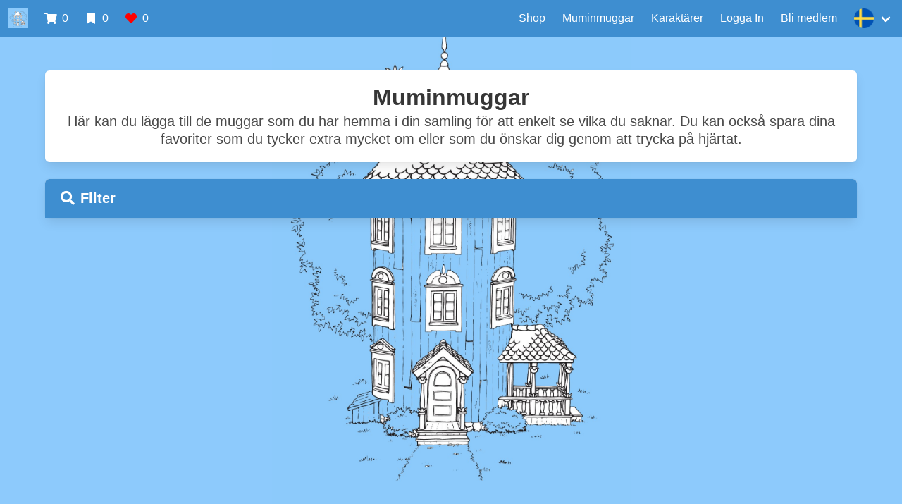

--- FILE ---
content_type: text/html
request_url: https://moominhouse.se/sv/products/5db5ed02bde22edb8ddd2667/
body_size: 145187
content:
<!DOCTYPE html><html lang="en"><head><meta charset="utf-8"><meta http-equiv="X-UA-Compatible" content="IE=edge"><meta name="viewport" content="width=device-width,initial-scale=1"><link rel="icon" href="/favicon.ico"><title>Vinterskog | Moominhouse</title><link href="/css/chunk-07fb8e81.4e05b8a8.css" rel="prefetch"><link href="/css/chunk-0984da3c.6134f535.css" rel="prefetch"><link href="/css/chunk-0a381fcc.0d6f9842.css" rel="prefetch"><link href="/css/chunk-12452a25.25b2da4c.css" rel="prefetch"><link href="/css/chunk-12c70e96.265ba3a8.css" rel="prefetch"><link href="/css/chunk-16d76d54.7d2229d9.css" rel="prefetch"><link href="/css/chunk-1c4f196b.2a073d32.css" rel="prefetch"><link href="/css/chunk-1eca7ab4.265ba3a8.css" rel="prefetch"><link href="/css/chunk-1ed852d4.d52e24b7.css" rel="prefetch"><link href="/css/chunk-2959e929.082cbb41.css" rel="prefetch"><link href="/css/chunk-3ac9f2f4.766f2978.css" rel="prefetch"><link href="/css/chunk-3da2908e.2f8882b8.css" rel="prefetch"><link href="/css/chunk-44ac2361.2f8882b8.css" rel="prefetch"><link href="/css/chunk-46afa4cf.0bf8ced7.css" rel="prefetch"><link href="/css/chunk-494cfcf7.b4b9f932.css" rel="prefetch"><link href="/css/chunk-5a0f8ca8.aa448efd.css" rel="prefetch"><link href="/css/chunk-5e1e3ffd.a7ebe320.css" rel="prefetch"><link href="/css/chunk-64f9bca1.d67b7d79.css" rel="prefetch"><link href="/css/chunk-666eca84.fda8504f.css" rel="prefetch"><link href="/css/chunk-704439c9.c0007b3c.css" rel="prefetch"><link href="/css/chunk-70c74422.ed676edb.css" rel="prefetch"><link href="/css/chunk-761e4362.86f7e1de.css" rel="prefetch"><link href="/css/chunk-7a366026.d016273a.css" rel="prefetch"><link href="/css/chunk-9c5f01be.bd4369d1.css" rel="prefetch"><link href="/css/chunk-a136c32e.8f3d3818.css" rel="prefetch"><link href="/css/chunk-ae70bdba.48753eb8.css" rel="prefetch"><link href="/css/chunk-b0d0e0a0.22dbb303.css" rel="prefetch"><link href="/css/chunk-d7f077ea.457df574.css" rel="prefetch"><link href="/css/chunk-ec6ff342.9cdb4919.css" rel="prefetch"><link href="/css/chunk-f361671c.9cf4971d.css" rel="prefetch"><link href="/js/chunk-07fb8e81.6a830e29.js" rel="prefetch"><link href="/js/chunk-0984da3c.3da8e4c9.js" rel="prefetch"><link href="/js/chunk-0a381fcc.dfd9f0b9.js" rel="prefetch"><link href="/js/chunk-12452a25.f662ed3b.js" rel="prefetch"><link href="/js/chunk-12c70e96.aa9f6bf3.js" rel="prefetch"><link href="/js/chunk-16d76d54.0d8298af.js" rel="prefetch"><link href="/js/chunk-1c4f196b.7bc00bb0.js" rel="prefetch"><link href="/js/chunk-1eca7ab4.af2c2bcd.js" rel="prefetch"><link href="/js/chunk-1ed852d4.4a8522c7.js" rel="prefetch"><link href="/js/chunk-2959e929.41924f9d.js" rel="prefetch"><link href="/js/chunk-2d0b9d35.b7a7e59f.js" rel="prefetch"><link href="/js/chunk-3ac9f2f4.b81f0ca3.js" rel="prefetch"><link href="/js/chunk-3da2908e.f266306b.js" rel="prefetch"><link href="/js/chunk-44ac2361.6dd86c97.js" rel="prefetch"><link href="/js/chunk-46afa4cf.3cc2ed5a.js" rel="prefetch"><link href="/js/chunk-494cfcf7.28eeec34.js" rel="prefetch"><link href="/js/chunk-5a0f8ca8.45a6c52d.js" rel="prefetch"><link href="/js/chunk-5e1e3ffd.0b20c9c0.js" rel="prefetch"><link href="/js/chunk-64f9bca1.efd8e853.js" rel="prefetch"><link href="/js/chunk-666eca84.8a86564c.js" rel="prefetch"><link href="/js/chunk-704439c9.590824c5.js" rel="prefetch"><link href="/js/chunk-70c74422.e6396526.js" rel="prefetch"><link href="/js/chunk-761e4362.ca29cc77.js" rel="prefetch"><link href="/js/chunk-7a366026.e42aad94.js" rel="prefetch"><link href="/js/chunk-9c5f01be.89afab5c.js" rel="prefetch"><link href="/js/chunk-a136c32e.73110887.js" rel="prefetch"><link href="/js/chunk-ae70bdba.5960f2a8.js" rel="prefetch"><link href="/js/chunk-b0d0e0a0.ca791291.js" rel="prefetch"><link href="/js/chunk-d7f077ea.5cd566bb.js" rel="prefetch"><link href="/js/chunk-ec6ff342.222bc282.js" rel="prefetch"><link href="/js/chunk-f361671c.9bd3a69c.js" rel="prefetch"><link href="/css/app.e8f117cf.css" rel="preload" as="style"><link href="/css/chunk-vendors.bac32795.css" rel="preload" as="style"><link href="/js/app.6d02f37d.js" rel="preload" as="script"><link href="/js/chunk-vendors.3290d43d.js" rel="preload" as="script"><link href="/css/chunk-vendors.bac32795.css" rel="stylesheet"><link href="/css/app.e8f117cf.css" rel="stylesheet"><link rel="stylesheet" type="text/css" href="/css/chunk-704439c9.c0007b3c.css"><script charset="utf-8" src="/js/chunk-704439c9.590824c5.js"></script><link rel="stylesheet" type="text/css" href="/css/chunk-d7f077ea.457df574.css"><script charset="utf-8" src="/js/chunk-d7f077ea.5cd566bb.js"></script><meta property="og:type" content="website" vue-controlled-meta-tag=""><meta property="fb:app_id" content="168907594562062" vue-controlled-meta-tag=""><meta content="Vinterskog | Moominhouse" vue-controlled-title="" property="og:title"><meta content="Vinter säsongsmuggen 2012 kallas Vinterskog. Som alla andra säsongsprodukter var denna mugg tillgänglig under en begränsad tid vintern 2012-2013. Muminpappan på baksidan av muggen är från berättelse #41 &quot;Mumin och moster&quot; (1964) vilken Tove Janssons bror Lars har skrivit och ritat. Designern Tove Slotte redigerade muminpappan en aning genom att skära ner pappans axlar. De snöiga träden är från samma berättelse som Muminpappan. Lilla My på muggen är tagen från berättelse #17 &quot;Mumin och kometen&quot; (1958). TIll muggen ändrade Tove Slotte Lilla Mys kläder, lade till en halsduk och vände lite på henne. En inspiration till renen presenterad på muggen är från det &quot;engelskspåkiga brevet&quot; skrivet av Tove Jansson 1963. Designern Tove Slotte fick iden till renen efter att läst ett brev skrivet och illustrerat av Tove Jansson. Ministeriet för utländska affärer i Finland hade beställt ett julbrev från Tove Jansson för att göra Finland känt utomlands och under den tiden delade representanter ut brev till barn i sina områden så att så många barn som möjligt som skrivit till tomten i Finland skulle få svar. Tillsammans med muggen lanserades även minimuggar som året innan." vue-controlled-description="" name="description"><meta content="Vinter säsongsmuggen 2012 kallas Vinterskog. Som alla andra säsongsprodukter var denna mugg tillgänglig under en begränsad tid vintern 2012-2013. Muminpappan på baksidan av muggen är från berättelse #41 &quot;Mumin och moster&quot; (1964) vilken Tove Janssons bror Lars har skrivit och ritat. Designern Tove Slotte redigerade muminpappan en aning genom att skära ner pappans axlar. De snöiga träden är från samma berättelse som Muminpappan. Lilla My på muggen är tagen från berättelse #17 &quot;Mumin och kometen&quot; (1958). TIll muggen ändrade Tove Slotte Lilla Mys kläder, lade till en halsduk och vände lite på henne. En inspiration till renen presenterad på muggen är från det &quot;engelskspåkiga brevet&quot; skrivet av Tove Jansson 1963. Designern Tove Slotte fick iden till renen efter att läst ett brev skrivet och illustrerat av Tove Jansson. Ministeriet för utländska affärer i Finland hade beställt ett julbrev från Tove Jansson för att göra Finland känt utomlands och under den tiden delade representanter ut brev till barn i sina områden så att så många barn som möjligt som skrivit till tomten i Finland skulle få svar. Tillsammans med muggen lanserades även minimuggar som året innan." vue-controlled-description="" property="og:description"><meta content="https://image.moominhouse.se/products/5db5ed02bde22edb8ddd2667/winter-forest-220x220.png" vue-controlled-image="" name="image"><meta content="https://image.moominhouse.se/products/5db5ed02bde22edb8ddd2667/winter-forest-220x220.png" vue-controlled-image="" property="og:image"></head><body class="has-navbar-fixed-top pre-render-ready"><noscript><strong>We're sorry but Moominhouse doesn't work properly without JavaScript enabled. Please enable it to continue.</strong></noscript><div data-v-66eb3060="" id="app"><nav data-v-4b85877f="" data-v-66eb3060="" class="navbar is-fixed-top is-info"><div data-v-4b85877f="" class="navbar-brand"><a data-v-4b85877f="" href="/sv" class="navbar-item router-link-active"><img data-v-4b85877f="" src="https://image.moominhouse.se/static/icon-navbar.png" title="Moominhouse"></a><a data-v-4b85877f="" href="/sv/cart" class="navbar-item" title="Kundvagn"><span data-v-4b85877f="" class="icon"><i data-v-4b85877f="" class="fa fa-shopping-cart"></i></span>
			&nbsp;
			0
		</a><a data-v-4b85877f="" href="/sv/collection" class="navbar-item" title="Min Samling"><span data-v-4b85877f="" class="icon"><i data-v-4b85877f="" class="fas fa-bookmark"></i></span>
			&nbsp;
			0
		</a><a data-v-4b85877f="" href="/sv/likes" class="navbar-item" title="Mina favoriter"><span data-v-4b85877f="" class="icon"><i data-v-4b85877f="" class="fas fa-heart" style="color: red;"></i></span>
			&nbsp;
			0
		</a><div data-v-4b85877f="" data-target="navbarMenu" class="navbar-burger"><span></span><span></span><span></span></div></div><div data-v-4b85877f="" id="navbarMenu" class="navbar-menu"><div data-v-4b85877f="" class="navbar-end"><a data-v-4b85877f="" href="/sv/shop" class="navbar-item">Shop</a><a data-v-4b85877f="" href="/sv/products" class="navbar-item router-link-active">Muminmuggar</a><a data-v-4b85877f="" href="/sv/characters" class="navbar-item">Karaktärer</a><a data-v-4b85877f="" href="/sv/signin" class="navbar-item">Logga In</a><a data-v-4b85877f="" href="/sv/signup" class="navbar-item">Bli medlem</a><!----><!----><div data-v-4b85877f="" class="navbar-item has-dropdown"><a data-v-4b85877f="" class="navbar-link"><img data-v-4b85877f="" src="https://image.moominhouse.se/static/flag-sv.png" title="sv"></a><div data-v-4b85877f="" class="navbar-dropdown" style="display: none;"><!----><a data-v-4b85877f="" class="navbar-item"><img data-v-4b85877f="" src="https://image.moominhouse.se/static/flag-no.png" title="Norge"></a><a data-v-4b85877f="" class="navbar-item"><img data-v-4b85877f="" src="https://image.moominhouse.se/static/flag-fi.png" title="Finland"></a><a data-v-4b85877f="" class="navbar-item"><img data-v-4b85877f="" src="https://image.moominhouse.se/static/flag-en.png" title="England"></a></div></div></div></div></nav><div data-v-66eb3060="" class="content-container"><section data-v-0ad1f702="" data-v-66eb3060="" class="section background-image flex-content"><div class="container"><div data-v-0ad1f702="" class="box has-text-centered is-title-transparent"><div data-v-0ad1f702="" class="title">Muminmuggar</div><div data-v-0ad1f702="" class="subtitle">Här kan du lägga till de muggar som du har hemma i din samling för att enkelt se vilka du saknar. Du kan också spara dina favoriter som du tycker extra mycket om eller som du önskar dig genom att trycka på hjärtat.</div></div><div data-v-e295d67a="" data-v-0ad1f702="" class="box" id="product" language="sv"><div data-v-15efcdce="" data-v-e295d67a="" class="box"><figure data-v-cce781b2="" data-v-15efcdce="" class="image"><img data-v-cce781b2="" src="https://image.moominhouse.se/products/5db5ed02bde22edb8ddd2667/winter-forest-1000x1000.png" alt="Slide image"></figure><nav data-v-15efcdce="" class="level is-mobile"><div data-v-15efcdce="" class="level-item has-text-centered"><span data-v-15efcdce="" class="icon button borderless"><i data-v-15efcdce="" class="fas fa-chevron-left"></i></span></div><div data-v-15efcdce="" class="level-item has-text-centered"><span data-v-15efcdce="" class="icon button borderless"><i data-v-15efcdce="" class="fas fa-chevron-right"></i></span></div></nav></div><div data-v-e295d67a="" class="media"><div data-v-e295d67a="" class="media-content"><p data-v-e295d67a="" class="title is-4">Vinterskog #57</p><p data-v-e295d67a="" class="subtitle is-6">2012</p></div><!----><div data-v-e295d67a="" class="media-right"><span data-v-e295d67a="" title="Lägg till i min samling" class="button borderless icon is-large"><i data-v-e295d67a="" class="far fa-2x fa-bookmark"></i></span>
				&nbsp;
                <span data-v-e295d67a="" title="153 personer gillar detta" class="button borderless icon is-large"><i data-v-e295d67a="" class="far fa-2x fa-heart"></i></span></div></div><p data-v-e295d67a="" class="subtitle is-5 is-spaced">
            Vinter säsongsmuggen 2012 kallas Vinterskog. Som alla andra säsongsprodukter var denna mugg tillgänglig under en begränsad tid vintern 2012-2013. Muminpappan på baksidan av muggen är från berättelse #41 "Mumin och moster" (1964) vilken Tove Janssons bror Lars har skrivit och ritat. Designern Tove Slotte redigerade muminpappan en aning genom att skära ner pappans axlar. De snöiga träden är från samma berättelse som Muminpappan. Lilla My på muggen är tagen från berättelse #17 "Mumin och kometen" (1958). TIll muggen ändrade Tove Slotte Lilla Mys kläder, lade till en halsduk och vände lite på henne. En inspiration till renen presenterad på muggen är från det "engelskspåkiga brevet" skrivet av Tove Jansson 1963. Designern Tove Slotte fick iden till renen efter att läst ett brev skrivet och illustrerat av Tove Jansson. Ministeriet för utländska affärer i Finland hade beställt ett julbrev från Tove Jansson för att göra Finland känt utomlands och under den tiden delade representanter ut brev till barn i sina områden så att så många barn som möjligt som skrivit till tomten i Finland skulle få svar. Tillsammans med muggen lanserades även minimuggar som året innan.
        </p></div><div data-v-0ad1f702="" class="block"><nav class="panel is-info has-background-white"><p class="panel-heading is-clickable"><span class="icon is-left"><i aria-hidden="true" class="fas fa-search"></i></span>
            Filter
        </p><!----><!----><!----><!----></nav></div><div data-v-0ad1f702="" class="columns is-mobile is-multiline"><div data-v-0ad1f702="" class="column is-one-quarter-desktop is-half-tablet is-half-mobile"><div data-v-7691c035="" data-v-0ad1f702="" class="card is-clickable"><div data-v-7691c035="" class="card-image has-background-light"><figure data-v-7691c035="" class="image is-square"><img data-v-7691c035="" src="https://image.moominhouse.se/products/5db5abb1bde22edb8db74455/mug-green-220x220.png" alt="Mugg grön"></figure></div><div data-v-7691c035="" class="card-content"><p data-v-7691c035="" class="title is-5 is-size-6-mobile">Mugg grön #1</p><p data-v-7691c035="" class="subtitle is-6 is-size-7-mobile" style="margin-bottom: -2.5rem;">1990 - 1993</p></div><footer data-v-7691c035="" class="card-footer"><p data-v-7691c035="" class="card-footer-item" style="font-size: 1.15rem !important; justify-content: end; align-items: end;"><span data-v-7691c035="" title="Lägg till i min samling" class="icon"><i data-v-7691c035="" class="far fa-bookmark"></i></span><span data-v-7691c035="" title="152 personer gillar detta" class="icon"><i data-v-7691c035="" class="far fa-heart"></i></span></p></footer></div></div><div data-v-0ad1f702="" class="column is-one-quarter-desktop is-half-tablet is-half-mobile"><div data-v-7691c035="" data-v-0ad1f702="" class="card is-clickable"><div data-v-7691c035="" class="card-image has-background-light"><figure data-v-7691c035="" class="image is-square"><img data-v-7691c035="" src="https://image.moominhouse.se/products/5db5ac07bde22edb8db76f54/mug-blue-220x220.png" alt="Mugg blå"></figure></div><div data-v-7691c035="" class="card-content"><p data-v-7691c035="" class="title is-5 is-size-6-mobile">Mugg blå #2</p><p data-v-7691c035="" class="subtitle is-6 is-size-7-mobile" style="margin-bottom: -2.5rem;">1990 - 1996</p></div><footer data-v-7691c035="" class="card-footer"><p data-v-7691c035="" class="card-footer-item" style="font-size: 1.15rem !important; justify-content: end; align-items: end;"><span data-v-7691c035="" title="Lägg till i min samling" class="icon"><i data-v-7691c035="" class="far fa-bookmark"></i></span><span data-v-7691c035="" title="158 personer gillar detta" class="icon"><i data-v-7691c035="" class="far fa-heart"></i></span></p></footer></div></div><div data-v-0ad1f702="" class="column is-one-quarter-desktop is-half-tablet is-half-mobile"><div data-v-7691c035="" data-v-0ad1f702="" class="card is-clickable"><div data-v-7691c035="" class="card-image has-background-light"><figure data-v-7691c035="" class="image is-square"><img data-v-7691c035="" src="https://image.moominhouse.se/products/5db5ac6cbde22edb8db7a488/mug-rose-220x220.png" alt="Mugg rosa"></figure></div><div data-v-7691c035="" class="card-content"><p data-v-7691c035="" class="title is-5 is-size-6-mobile">Mugg rosa #3</p><p data-v-7691c035="" class="subtitle is-6 is-size-7-mobile" style="margin-bottom: -2.5rem;">1990 - 1993</p></div><footer data-v-7691c035="" class="card-footer"><p data-v-7691c035="" class="card-footer-item" style="font-size: 1.15rem !important; justify-content: end; align-items: end;"><span data-v-7691c035="" title="Lägg till i min samling" class="icon"><i data-v-7691c035="" class="far fa-bookmark"></i></span><span data-v-7691c035="" title="142 personer gillar detta" class="icon"><i data-v-7691c035="" class="far fa-heart"></i></span></p></footer></div></div><div data-v-0ad1f702="" class="column is-one-quarter-desktop is-half-tablet is-half-mobile"><div data-v-7691c035="" data-v-0ad1f702="" class="card is-clickable"><div data-v-7691c035="" class="card-image has-background-light"><figure data-v-7691c035="" class="image is-square"><img data-v-7691c035="" src="https://image.moominhouse.se/products/5db5ad04bde22edb8db7f102/mug-yellow-220x220.png" alt="Mugg gul"></figure></div><div data-v-7691c035="" class="card-content"><p data-v-7691c035="" class="title is-5 is-size-6-mobile">Mugg gul #4</p><p data-v-7691c035="" class="subtitle is-6 is-size-7-mobile" style="margin-bottom: -2.5rem;">1990 - 1996</p></div><footer data-v-7691c035="" class="card-footer"><p data-v-7691c035="" class="card-footer-item" style="font-size: 1.15rem !important; justify-content: end; align-items: end;"><span data-v-7691c035="" title="Lägg till i min samling" class="icon"><i data-v-7691c035="" class="far fa-bookmark"></i></span><span data-v-7691c035="" title="145 personer gillar detta" class="icon"><i data-v-7691c035="" class="far fa-heart"></i></span></p></footer></div></div><div data-v-0ad1f702="" class="column is-one-quarter-desktop is-half-tablet is-half-mobile"><div data-v-7691c035="" data-v-0ad1f702="" class="card is-clickable"><div data-v-7691c035="" class="card-image has-background-light"><figure data-v-7691c035="" class="image is-square"><img data-v-7691c035="" src="https://image.moominhouse.se/products/5db5ad85bde22edb8db8636b/mug-dark-blue-220x220.png" alt="Mugg mörkblå"></figure></div><div data-v-7691c035="" class="card-content"><p data-v-7691c035="" class="title is-5 is-size-6-mobile">Mugg mörkblå #5</p><p data-v-7691c035="" class="subtitle is-6 is-size-7-mobile" style="margin-bottom: -2.5rem;">1991 - 1996</p></div><footer data-v-7691c035="" class="card-footer"><p data-v-7691c035="" class="card-footer-item" style="font-size: 1.15rem !important; justify-content: end; align-items: end;"><span data-v-7691c035="" title="Lägg till i min samling" class="icon"><i data-v-7691c035="" class="far fa-bookmark"></i></span><span data-v-7691c035="" title="133 personer gillar detta" class="icon"><i data-v-7691c035="" class="far fa-heart"></i></span></p></footer></div></div><div data-v-0ad1f702="" class="column is-one-quarter-desktop is-half-tablet is-half-mobile"><div data-v-7691c035="" data-v-0ad1f702="" class="card is-clickable"><div data-v-7691c035="" class="card-image has-background-light"><figure data-v-7691c035="" class="image is-square"><img data-v-7691c035="" src="https://image.moominhouse.se/products/5db5ae05bde22edb8db8c800/mug-dark-green-220x200.png" alt="Mugg mörkgrön"></figure></div><div data-v-7691c035="" class="card-content"><p data-v-7691c035="" class="title is-5 is-size-6-mobile">Mugg mörkgrön #6</p><p data-v-7691c035="" class="subtitle is-6 is-size-7-mobile" style="margin-bottom: -2.5rem;">1991 - 1996</p></div><footer data-v-7691c035="" class="card-footer"><p data-v-7691c035="" class="card-footer-item" style="font-size: 1.15rem !important; justify-content: end; align-items: end;"><span data-v-7691c035="" title="Lägg till i min samling" class="icon"><i data-v-7691c035="" class="far fa-bookmark"></i></span><span data-v-7691c035="" title="132 personer gillar detta" class="icon"><i data-v-7691c035="" class="far fa-heart"></i></span></p></footer></div></div><div data-v-0ad1f702="" class="column is-one-quarter-desktop is-half-tablet is-half-mobile"><div data-v-7691c035="" data-v-0ad1f702="" class="card is-clickable"><div data-v-7691c035="" class="card-image has-background-light"><figure data-v-7691c035="" class="image is-square"><img data-v-7691c035="" src="https://image.moominhouse.se/products/5db5ae71bde22edb8db90617/mug-dark-yellow-220x220.png" alt="Mugg mörkgul"></figure></div><div data-v-7691c035="" class="card-content"><p data-v-7691c035="" class="title is-5 is-size-6-mobile">Mugg mörkgul #7</p><p data-v-7691c035="" class="subtitle is-6 is-size-7-mobile" style="margin-bottom: -2.5rem;">1991 - 1996</p></div><footer data-v-7691c035="" class="card-footer"><p data-v-7691c035="" class="card-footer-item" style="font-size: 1.15rem !important; justify-content: end; align-items: end;"><span data-v-7691c035="" title="Lägg till i min samling" class="icon"><i data-v-7691c035="" class="far fa-bookmark"></i></span><span data-v-7691c035="" title="128 personer gillar detta" class="icon"><i data-v-7691c035="" class="far fa-heart"></i></span></p></footer></div></div><div data-v-0ad1f702="" class="column is-one-quarter-desktop is-half-tablet is-half-mobile"><div data-v-7691c035="" data-v-0ad1f702="" class="card is-clickable"><div data-v-7691c035="" class="card-image has-background-light"><figure data-v-7691c035="" class="image is-square"><img data-v-7691c035="" src="https://image.moominhouse.se/products/5db5aeb0bde22edb8db92853/mug-dark-rose-220x220.png" alt="Mugg mörkrosa"></figure></div><div data-v-7691c035="" class="card-content"><p data-v-7691c035="" class="title is-5 is-size-6-mobile">Mugg mörkrosa #8</p><p data-v-7691c035="" class="subtitle is-6 is-size-7-mobile" style="margin-bottom: -2.5rem;">1991 - 1999</p></div><footer data-v-7691c035="" class="card-footer"><p data-v-7691c035="" class="card-footer-item" style="font-size: 1.15rem !important; justify-content: end; align-items: end;"><span data-v-7691c035="" title="Lägg till i min samling" class="icon"><i data-v-7691c035="" class="far fa-bookmark"></i></span><span data-v-7691c035="" title="117 personer gillar detta" class="icon"><i data-v-7691c035="" class="far fa-heart"></i></span></p></footer></div></div><div data-v-0ad1f702="" class="column is-one-quarter-desktop is-half-tablet is-half-mobile"><div data-v-7691c035="" data-v-0ad1f702="" class="card is-clickable"><div data-v-7691c035="" class="card-image has-background-light"><figure data-v-7691c035="" class="image is-square"><img data-v-7691c035="" src="https://image.moominhouse.se/products/5db5aeecbde22edb8db94724/mug-drawing-220x220.png" alt="Mugg Målar"></figure></div><div data-v-7691c035="" class="card-content"><p data-v-7691c035="" class="title is-5 is-size-6-mobile">Mugg Målar #9</p><p data-v-7691c035="" class="subtitle is-6 is-size-7-mobile" style="margin-bottom: -2.5rem;">1996 - 2002</p></div><footer data-v-7691c035="" class="card-footer"><p data-v-7691c035="" class="card-footer-item" style="font-size: 1.15rem !important; justify-content: end; align-items: end;"><span data-v-7691c035="" title="Lägg till i min samling" class="icon"><i data-v-7691c035="" class="far fa-bookmark"></i></span><span data-v-7691c035="" title="104 personer gillar detta" class="icon"><i data-v-7691c035="" class="far fa-heart"></i></span></p></footer></div></div><div data-v-0ad1f702="" class="column is-one-quarter-desktop is-half-tablet is-half-mobile"><div data-v-7691c035="" data-v-0ad1f702="" class="card is-clickable"><div data-v-7691c035="" class="card-image has-background-light"><figure data-v-7691c035="" class="image is-square"><img data-v-7691c035="" src="https://image.moominhouse.se/products/5db5af3bbde22edb8db96dfb/mug-peace-220x220.png" alt="Mugg fred"></figure></div><div data-v-7691c035="" class="card-content"><p data-v-7691c035="" class="title is-5 is-size-6-mobile">Mugg fred #10</p><p data-v-7691c035="" class="subtitle is-6 is-size-7-mobile" style="margin-bottom: -2.5rem;">1996 - 2002</p></div><footer data-v-7691c035="" class="card-footer"><p data-v-7691c035="" class="card-footer-item" style="font-size: 1.15rem !important; justify-content: end; align-items: end;"><span data-v-7691c035="" title="Lägg till i min samling" class="icon"><i data-v-7691c035="" class="far fa-bookmark"></i></span><span data-v-7691c035="" title="119 personer gillar detta" class="icon"><i data-v-7691c035="" class="far fa-heart"></i></span></p></footer></div></div><div data-v-0ad1f702="" class="column is-one-quarter-desktop is-half-tablet is-half-mobile"><div data-v-7691c035="" data-v-0ad1f702="" class="card is-clickable"><div data-v-7691c035="" class="card-image has-background-light"><figure data-v-7691c035="" class="image is-square"><img data-v-7691c035="" src="https://image.moominhouse.se/products/5db5af77bde22edb8db98e52/mug-office-220x220.png" alt="Mugg kontoret"></figure></div><div data-v-7691c035="" class="card-content"><p data-v-7691c035="" class="title is-5 is-size-6-mobile">Mugg kontoret #11</p><p data-v-7691c035="" class="subtitle is-6 is-size-7-mobile" style="margin-bottom: -2.5rem;">1996 - 2002</p></div><footer data-v-7691c035="" class="card-footer"><p data-v-7691c035="" class="card-footer-item" style="font-size: 1.15rem !important; justify-content: end; align-items: end;"><span data-v-7691c035="" title="Lägg till i min samling" class="icon"><i data-v-7691c035="" class="far fa-bookmark"></i></span><span data-v-7691c035="" title="111 personer gillar detta" class="icon"><i data-v-7691c035="" class="far fa-heart"></i></span></p></footer></div></div><div data-v-0ad1f702="" class="column is-one-quarter-desktop is-half-tablet is-half-mobile"><div data-v-7691c035="" data-v-0ad1f702="" class="card is-clickable"><div data-v-7691c035="" class="card-image has-background-light"><figure data-v-7691c035="" class="image is-square"><img data-v-7691c035="" src="https://image.moominhouse.se/products/5db5afd9bde22edb8db9c11e/mug-love-220x220.png" alt="Mugg kärlek"></figure></div><div data-v-7691c035="" class="card-content"><p data-v-7691c035="" class="title is-5 is-size-6-mobile">Mugg kärlek #12</p><p data-v-7691c035="" class="subtitle is-6 is-size-7-mobile" style="margin-bottom: -2.5rem;">1996 - </p></div><footer data-v-7691c035="" class="card-footer"><p data-v-7691c035="" class="card-footer-item" style="font-size: 1.15rem !important; justify-content: end; align-items: end;"><span data-v-7691c035="" title="Lägg till i min samling" class="icon"><i data-v-7691c035="" class="far fa-bookmark"></i></span><span data-v-7691c035="" title="676 personer gillar detta" class="icon"><i data-v-7691c035="" class="far fa-heart"></i></span></p></footer></div></div><div data-v-0ad1f702="" class="column is-one-quarter-desktop is-half-tablet is-half-mobile"><div data-v-7691c035="" data-v-0ad1f702="" class="card is-clickable"><div data-v-7691c035="" class="card-image has-background-light"><figure data-v-7691c035="" class="image is-square"><img data-v-7691c035="" src="https://image.moominhouse.se/products/5db5b024bde22edb8db9e857/christmas-greetings-220x220.png" alt="Julhälsningar"></figure></div><div data-v-7691c035="" class="card-content"><p data-v-7691c035="" class="title is-5 is-size-6-mobile">Julhälsningar #13</p><p data-v-7691c035="" class="subtitle is-6 is-size-7-mobile" style="margin-bottom: -2.5rem;">1997 - 2002</p></div><footer data-v-7691c035="" class="card-footer"><p data-v-7691c035="" class="card-footer-item" style="font-size: 1.15rem !important; justify-content: end; align-items: end;"><span data-v-7691c035="" title="Lägg till i min samling" class="icon"><i data-v-7691c035="" class="far fa-bookmark"></i></span><span data-v-7691c035="" title="153 personer gillar detta" class="icon"><i data-v-7691c035="" class="far fa-heart"></i></span></p></footer></div></div><div data-v-0ad1f702="" class="column is-one-quarter-desktop is-half-tablet is-half-mobile"><div data-v-7691c035="" data-v-0ad1f702="" class="card is-clickable"><div data-v-7691c035="" class="card-image has-background-light"><figure data-v-7691c035="" class="image is-square"><img data-v-7691c035="" src="https://image.moominhouse.se/products/5db5b09cbde22edb8dba254a/moominpappa-thinking-220x220.png" alt="Svart Muminpappa"></figure></div><div data-v-7691c035="" class="card-content"><p data-v-7691c035="" class="title is-5 is-size-6-mobile">Svart Muminpappa #14</p><p data-v-7691c035="" class="subtitle is-6 is-size-7-mobile" style="margin-bottom: -2.5rem;">1999 - 2013</p></div><footer data-v-7691c035="" class="card-footer"><p data-v-7691c035="" class="card-footer-item" style="font-size: 1.15rem !important; justify-content: end; align-items: end;"><span data-v-7691c035="" title="Lägg till i min samling" class="icon"><i data-v-7691c035="" class="far fa-bookmark"></i></span><span data-v-7691c035="" title="305 personer gillar detta" class="icon"><i data-v-7691c035="" class="far fa-heart"></i></span></p></footer></div></div><div data-v-0ad1f702="" class="column is-one-quarter-desktop is-half-tablet is-half-mobile"><div data-v-7691c035="" data-v-0ad1f702="" class="card is-clickable"><div data-v-7691c035="" class="card-image has-background-light"><figure data-v-7691c035="" class="image is-square"><img data-v-7691c035="" src="https://image.moominhouse.se/products/5db5b0d5bde22edb8dba41e7/moominmamma-and-berries-220x220.png" alt="Muminmamma Röd"></figure></div><div data-v-7691c035="" class="card-content"><p data-v-7691c035="" class="title is-5 is-size-6-mobile">Muminmamma Röd #15</p><p data-v-7691c035="" class="subtitle is-6 is-size-7-mobile" style="margin-bottom: -2.5rem;">1999 - 2013</p></div><footer data-v-7691c035="" class="card-footer"><p data-v-7691c035="" class="card-footer-item" style="font-size: 1.15rem !important; justify-content: end; align-items: end;"><span data-v-7691c035="" title="Lägg till i min samling" class="icon"><i data-v-7691c035="" class="far fa-bookmark"></i></span><span data-v-7691c035="" title="271 personer gillar detta" class="icon"><i data-v-7691c035="" class="far fa-heart"></i></span></p></footer></div></div><div data-v-0ad1f702="" class="column is-one-quarter-desktop is-half-tablet is-half-mobile"><div data-v-7691c035="" data-v-0ad1f702="" class="card is-clickable"><div data-v-7691c035="" class="card-image has-background-light"><figure data-v-7691c035="" class="image is-square"><img data-v-7691c035="" src="https://image.moominhouse.se/products/5db5b124bde22edb8dbabd52/moomintroll-on-ice-220x220.png" alt="Mumintrollet på is"></figure></div><div data-v-7691c035="" class="card-content"><p data-v-7691c035="" class="title is-5 is-size-6-mobile">Mumintrollet på is #16</p><p data-v-7691c035="" class="subtitle is-6 is-size-7-mobile" style="margin-bottom: -2.5rem;">1999 - 2012</p></div><footer data-v-7691c035="" class="card-footer"><p data-v-7691c035="" class="card-footer-item" style="font-size: 1.15rem !important; justify-content: end; align-items: end;"><span data-v-7691c035="" title="Lägg till i min samling" class="icon"><i data-v-7691c035="" class="far fa-bookmark"></i></span><span data-v-7691c035="" title="205 personer gillar detta" class="icon"><i data-v-7691c035="" class="far fa-heart"></i></span></p></footer></div></div><div data-v-0ad1f702="" class="column is-one-quarter-desktop is-half-tablet is-half-mobile"><div data-v-7691c035="" data-v-0ad1f702="" class="card is-clickable"><div data-v-7691c035="" class="card-image has-background-light"><figure data-v-7691c035="" class="image is-square"><img data-v-7691c035="" src="https://image.moominhouse.se/products/5db5b178bde22edb8dbae805/little-my-sliding-220x220.png" alt="Lilla My glider"></figure></div><div data-v-7691c035="" class="card-content"><p data-v-7691c035="" class="title is-5 is-size-6-mobile">Lilla My glider #17</p><p data-v-7691c035="" class="subtitle is-6 is-size-7-mobile" style="margin-bottom: -2.5rem;">1999 - 2007, 2011</p></div><footer data-v-7691c035="" class="card-footer"><p data-v-7691c035="" class="card-footer-item" style="font-size: 1.15rem !important; justify-content: end; align-items: end;"><span data-v-7691c035="" title="Lägg till i min samling" class="icon"><i data-v-7691c035="" class="far fa-bookmark"></i></span><span data-v-7691c035="" title="191 personer gillar detta" class="icon"><i data-v-7691c035="" class="far fa-heart"></i></span></p></footer></div></div><div data-v-0ad1f702="" class="column is-one-quarter-desktop is-half-tablet is-half-mobile"><div data-v-7691c035="" data-v-0ad1f702="" class="card is-clickable"><div data-v-7691c035="" class="card-image has-background-light"><figure data-v-7691c035="" class="image is-square"><img data-v-7691c035="" src="https://image.moominhouse.se/products/5db5b1c3bde22edb8dbb0e08/millennium-220x220.png" alt="Millenium"></figure></div><div data-v-7691c035="" class="card-content"><p data-v-7691c035="" class="title is-5 is-size-6-mobile">Millenium #18</p><p data-v-7691c035="" class="subtitle is-6 is-size-7-mobile" style="margin-bottom: -2.5rem;">1999 - 2000</p></div><footer data-v-7691c035="" class="card-footer"><p data-v-7691c035="" class="card-footer-item" style="font-size: 1.15rem !important; justify-content: end; align-items: end;"><span data-v-7691c035="" title="Lägg till i min samling" class="icon"><i data-v-7691c035="" class="far fa-bookmark"></i></span><span data-v-7691c035="" title="207 personer gillar detta" class="icon"><i data-v-7691c035="" class="far fa-heart"></i></span></p></footer></div></div><div data-v-0ad1f702="" class="column is-one-quarter-desktop is-half-tablet is-half-mobile"><div data-v-7691c035="" data-v-0ad1f702="" class="card is-clickable"><div data-v-7691c035="" class="card-image has-background-light"><figure data-v-7691c035="" class="image is-square"><img data-v-7691c035="" src="https://image.moominhouse.se/products/5db5b1f8bde22edb8dbb2806/snorkmaiden-yellow-220x220.png" alt="Snorkfröken Gul"></figure></div><div data-v-7691c035="" class="card-content"><p data-v-7691c035="" class="title is-5 is-size-6-mobile">Snorkfröken Gul #19</p><p data-v-7691c035="" class="subtitle is-6 is-size-7-mobile" style="margin-bottom: -2.5rem;">2001 - 2012</p></div><footer data-v-7691c035="" class="card-footer"><p data-v-7691c035="" class="card-footer-item" style="font-size: 1.15rem !important; justify-content: end; align-items: end;"><span data-v-7691c035="" title="Lägg till i min samling" class="icon"><i data-v-7691c035="" class="far fa-bookmark"></i></span><span data-v-7691c035="" title="215 personer gillar detta" class="icon"><i data-v-7691c035="" class="far fa-heart"></i></span></p></footer></div></div><div data-v-0ad1f702="" class="column is-one-quarter-desktop is-half-tablet is-half-mobile"><div data-v-7691c035="" data-v-0ad1f702="" class="card is-clickable"><div data-v-7691c035="" class="card-image has-background-light"><figure data-v-7691c035="" class="image is-square"><img data-v-7691c035="" src="https://image.moominhouse.se/products/5db5b259bde22edb8dbb5a51/stinky-220x220.png" alt="Stinky"></figure></div><div data-v-7691c035="" class="card-content"><p data-v-7691c035="" class="title is-5 is-size-6-mobile">Stinky #20</p><p data-v-7691c035="" class="subtitle is-6 is-size-7-mobile" style="margin-bottom: -2.5rem;">2001 - </p></div><footer data-v-7691c035="" class="card-footer"><p data-v-7691c035="" class="card-footer-item" style="font-size: 1.15rem !important; justify-content: end; align-items: end;"><span data-v-7691c035="" title="Lägg till i min samling" class="icon"><i data-v-7691c035="" class="far fa-bookmark"></i></span><span data-v-7691c035="" title="414 personer gillar detta" class="icon"><i data-v-7691c035="" class="far fa-heart"></i></span></p></footer></div></div><div data-v-0ad1f702="" class="column is-one-quarter-desktop is-half-tablet is-half-mobile"><div data-v-7691c035="" data-v-0ad1f702="" class="card is-clickable"><div data-v-7691c035="" class="card-image has-background-light"><figure data-v-7691c035="" class="image is-square"><img data-v-7691c035="" src="https://image.moominhouse.se/products/5db5b297bde22edb8dbb78af/sniff-220x220.png" alt="Sniff"></figure></div><div data-v-7691c035="" class="card-content"><p data-v-7691c035="" class="title is-5 is-size-6-mobile">Sniff #21</p><p data-v-7691c035="" class="subtitle is-6 is-size-7-mobile" style="margin-bottom: -2.5rem;">2002 - 2014</p></div><footer data-v-7691c035="" class="card-footer"><p data-v-7691c035="" class="card-footer-item" style="font-size: 1.15rem !important; justify-content: end; align-items: end;"><span data-v-7691c035="" title="Lägg till i min samling" class="icon"><i data-v-7691c035="" class="far fa-bookmark"></i></span><span data-v-7691c035="" title="198 personer gillar detta" class="icon"><i data-v-7691c035="" class="far fa-heart"></i></span></p></footer></div></div><div data-v-0ad1f702="" class="column is-one-quarter-desktop is-half-tablet is-half-mobile"><div data-v-7691c035="" data-v-0ad1f702="" class="card is-clickable"><div data-v-7691c035="" class="card-image has-background-light"><figure data-v-7691c035="" class="image is-square"><img data-v-7691c035="" src="https://image.moominhouse.se/products/5db5b2fcbde22edb8dbbaaae/snufkin-220x220.png" alt="Snusmumriken"></figure></div><div data-v-7691c035="" class="card-content"><p data-v-7691c035="" class="title is-5 is-size-6-mobile">Snusmumriken #22</p><p data-v-7691c035="" class="subtitle is-6 is-size-7-mobile" style="margin-bottom: -2.5rem;">2002 - 2014</p></div><footer data-v-7691c035="" class="card-footer"><p data-v-7691c035="" class="card-footer-item" style="font-size: 1.15rem !important; justify-content: end; align-items: end;"><span data-v-7691c035="" title="Lägg till i min samling" class="icon"><i data-v-7691c035="" class="far fa-bookmark"></i></span><span data-v-7691c035="" title="239 personer gillar detta" class="icon"><i data-v-7691c035="" class="far fa-heart"></i></span></p></footer></div></div><div data-v-0ad1f702="" class="column is-one-quarter-desktop is-half-tablet is-half-mobile"><div data-v-7691c035="" data-v-0ad1f702="" class="card is-clickable"><div data-v-7691c035="" class="card-image has-background-light"><figure data-v-7691c035="" class="image is-square"><img data-v-7691c035="" src="https://image.moominhouse.se/products/5db5b33fbde22edb8dbbcc6d/family-220x220.png" alt="Familjen"></figure></div><div data-v-7691c035="" class="card-content"><p data-v-7691c035="" class="title is-5 is-size-6-mobile">Familjen #23</p><p data-v-7691c035="" class="subtitle is-6 is-size-7-mobile" style="margin-bottom: -2.5rem;">2002 - 2009, 2011</p></div><footer data-v-7691c035="" class="card-footer"><p data-v-7691c035="" class="card-footer-item" style="font-size: 1.15rem !important; justify-content: end; align-items: end;"><span data-v-7691c035="" title="Lägg till i min samling" class="icon"><i data-v-7691c035="" class="far fa-bookmark"></i></span><span data-v-7691c035="" title="175 personer gillar detta" class="icon"><i data-v-7691c035="" class="far fa-heart"></i></span></p></footer></div></div><div data-v-0ad1f702="" class="column is-one-quarter-desktop is-half-tablet is-half-mobile"><div data-v-7691c035="" data-v-0ad1f702="" class="card is-clickable"><div data-v-7691c035="" class="card-image has-background-light"><figure data-v-7691c035="" class="image is-square"><img data-v-7691c035="" src="https://image.moominhouse.se/products/5db5b381bde22edb8dbbf006/fillyjonk-220x220.png" alt="Filifjonkan"></figure></div><div data-v-7691c035="" class="card-content"><p data-v-7691c035="" class="title is-5 is-size-6-mobile">Filifjonkan #24</p><p data-v-7691c035="" class="subtitle is-6 is-size-7-mobile" style="margin-bottom: -2.5rem;">2004 - 2013</p></div><footer data-v-7691c035="" class="card-footer"><p data-v-7691c035="" class="card-footer-item" style="font-size: 1.15rem !important; justify-content: end; align-items: end;"><span data-v-7691c035="" title="Lägg till i min samling" class="icon"><i data-v-7691c035="" class="far fa-bookmark"></i></span><span data-v-7691c035="" title="203 personer gillar detta" class="icon"><i data-v-7691c035="" class="far fa-heart"></i></span></p></footer></div></div><div data-v-0ad1f702="" class="column is-one-quarter-desktop is-half-tablet is-half-mobile"><div data-v-7691c035="" data-v-0ad1f702="" class="card is-clickable"><div data-v-7691c035="" class="card-image has-background-light"><figure data-v-7691c035="" class="image is-square"><img data-v-7691c035="" src="https://image.moominhouse.se/products/5db5b563bde22edb8dbd39cb/hemulen-220x220.png" alt="Hemulen"></figure></div><div data-v-7691c035="" class="card-content"><p data-v-7691c035="" class="title is-5 is-size-6-mobile">Hemulen #25</p><p data-v-7691c035="" class="subtitle is-6 is-size-7-mobile" style="margin-bottom: -2.5rem;">2004 - 2013</p></div><footer data-v-7691c035="" class="card-footer"><p data-v-7691c035="" class="card-footer-item" style="font-size: 1.15rem !important; justify-content: end; align-items: end;"><span data-v-7691c035="" title="Lägg till i min samling" class="icon"><i data-v-7691c035="" class="far fa-bookmark"></i></span><span data-v-7691c035="" title="215 personer gillar detta" class="icon"><i data-v-7691c035="" class="far fa-heart"></i></span></p></footer></div></div><div data-v-0ad1f702="" class="column is-one-quarter-desktop is-half-tablet is-half-mobile"><div data-v-7691c035="" data-v-0ad1f702="" class="card is-clickable"><div data-v-7691c035="" class="card-image has-background-light"><figure data-v-7691c035="" class="image is-square"><img data-v-7691c035="" src="https://image.moominhouse.se/products/5db5b5b3bde22edb8dbd645d/christmas-220x220.png" alt="Jul"></figure></div><div data-v-7691c035="" class="card-content"><p data-v-7691c035="" class="title is-5 is-size-6-mobile">Jul #26</p><p data-v-7691c035="" class="subtitle is-6 is-size-7-mobile" style="margin-bottom: -2.5rem;">2004 - 2005</p></div><footer data-v-7691c035="" class="card-footer"><p data-v-7691c035="" class="card-footer-item" style="font-size: 1.15rem !important; justify-content: end; align-items: end;"><span data-v-7691c035="" title="Lägg till i min samling" class="icon"><i data-v-7691c035="" class="far fa-bookmark"></i></span><span data-v-7691c035="" title="186 personer gillar detta" class="icon"><i data-v-7691c035="" class="far fa-heart"></i></span></p></footer></div></div><div data-v-0ad1f702="" class="column is-one-quarter-desktop is-half-tablet is-half-mobile"><div data-v-7691c035="" data-v-0ad1f702="" class="card is-clickable"><div data-v-7691c035="" class="card-image has-background-light"><figure data-v-7691c035="" class="image is-square"><img data-v-7691c035="" src="https://image.moominhouse.se/products/5db5b5f8bde22edb8dbd85ae/fazer-220x220.png" alt="Fazer"></figure></div><div data-v-7691c035="" class="card-content"><p data-v-7691c035="" class="title is-5 is-size-6-mobile">Fazer #27</p><p data-v-7691c035="" class="subtitle is-6 is-size-7-mobile" style="margin-bottom: -2.5rem;">2004</p></div><footer data-v-7691c035="" class="card-footer"><p data-v-7691c035="" class="card-footer-item" style="font-size: 1.15rem !important; justify-content: end; align-items: end;"><span data-v-7691c035="" title="Lägg till i min samling" class="icon"><i data-v-7691c035="" class="far fa-bookmark"></i></span><span data-v-7691c035="" title="111 personer gillar detta" class="icon"><i data-v-7691c035="" class="far fa-heart"></i></span></p></footer></div></div><div data-v-0ad1f702="" class="column is-one-quarter-desktop is-half-tablet is-half-mobile"><div data-v-7691c035="" data-v-0ad1f702="" class="card is-clickable"><div data-v-7691c035="" class="card-image has-background-light"><figure data-v-7691c035="" class="image is-square"><img data-v-7691c035="" src="https://image.moominhouse.se/products/5db5b630bde22edb8dbda1b3/groke-220x220.png" alt="Mårran"></figure></div><div data-v-7691c035="" class="card-content"><p data-v-7691c035="" class="title is-5 is-size-6-mobile">Mårran #28</p><p data-v-7691c035="" class="subtitle is-6 is-size-7-mobile" style="margin-bottom: -2.5rem;">2005 - </p></div><footer data-v-7691c035="" class="card-footer"><p data-v-7691c035="" class="card-footer-item" style="font-size: 1.15rem !important; justify-content: end; align-items: end;"><span data-v-7691c035="" title="Lägg till i min samling" class="icon"><i data-v-7691c035="" class="far fa-bookmark"></i></span><span data-v-7691c035="" title="336 personer gillar detta" class="icon"><i data-v-7691c035="" class="far fa-heart"></i></span></p></footer></div></div><div data-v-0ad1f702="" class="column is-one-quarter-desktop is-half-tablet is-half-mobile"><div data-v-7691c035="" data-v-0ad1f702="" class="card is-clickable"><div data-v-7691c035="" class="card-image has-background-light"><figure data-v-7691c035="" class="image is-square"><img data-v-7691c035="" src="https://image.moominhouse.se/products/5db5b694bde22edb8dbdd282/moomintroll-daydreaming-220x220.png" alt="Dagdrömmer"></figure></div><div data-v-7691c035="" class="card-content"><p data-v-7691c035="" class="title is-5 is-size-6-mobile">Dagdrömmer #29</p><p data-v-7691c035="" class="subtitle is-6 is-size-7-mobile" style="margin-bottom: -2.5rem;">2005</p></div><footer data-v-7691c035="" class="card-footer"><p data-v-7691c035="" class="card-footer-item" style="font-size: 1.15rem !important; justify-content: end; align-items: end;"><span data-v-7691c035="" title="Lägg till i min samling" class="icon"><i data-v-7691c035="" class="far fa-bookmark"></i></span><span data-v-7691c035="" title="128 personer gillar detta" class="icon"><i data-v-7691c035="" class="far fa-heart"></i></span></p></footer></div></div><div data-v-0ad1f702="" class="column is-one-quarter-desktop is-half-tablet is-half-mobile"><div data-v-7691c035="" data-v-0ad1f702="" class="card is-clickable"><div data-v-7691c035="" class="card-image has-background-light"><figure data-v-7691c035="" class="image is-square"><img data-v-7691c035="" src="https://image.moominhouse.se/products/5db5c7efbde22edb8dc7979c/thingumy-and-bob-220x220.png" alt="Tofslan och Vifslan"></figure></div><div data-v-7691c035="" class="card-content"><p data-v-7691c035="" class="title is-5 is-size-6-mobile">Tofslan och Vifslan #30</p><p data-v-7691c035="" class="subtitle is-6 is-size-7-mobile" style="margin-bottom: -2.5rem;">2005 - 2017</p></div><footer data-v-7691c035="" class="card-footer"><p data-v-7691c035="" class="card-footer-item" style="font-size: 1.15rem !important; justify-content: end; align-items: end;"><span data-v-7691c035="" title="Lägg till i min samling" class="icon"><i data-v-7691c035="" class="far fa-bookmark"></i></span><span data-v-7691c035="" title="230 personer gillar detta" class="icon"><i data-v-7691c035="" class="far fa-heart"></i></span></p></footer></div></div><div data-v-0ad1f702="" class="column is-one-quarter-desktop is-half-tablet is-half-mobile"><div data-v-7691c035="" data-v-0ad1f702="" class="card is-clickable"><div data-v-7691c035="" class="card-image has-background-light"><figure data-v-7691c035="" class="image is-square"><img data-v-7691c035="" src="https://image.moominhouse.se/products/5db5c81dbde22edb8dc7ae41/tooticky-220x220.png" alt="Too-Ticki"></figure></div><div data-v-7691c035="" class="card-content"><p data-v-7691c035="" class="title is-5 is-size-6-mobile">Too-Ticki #31</p><p data-v-7691c035="" class="subtitle is-6 is-size-7-mobile" style="margin-bottom: -2.5rem;">2006 - 2015</p></div><footer data-v-7691c035="" class="card-footer"><p data-v-7691c035="" class="card-footer-item" style="font-size: 1.15rem !important; justify-content: end; align-items: end;"><span data-v-7691c035="" title="Lägg till i min samling" class="icon"><i data-v-7691c035="" class="far fa-bookmark"></i></span><span data-v-7691c035="" title="176 personer gillar detta" class="icon"><i data-v-7691c035="" class="far fa-heart"></i></span></p></footer></div></div><div data-v-0ad1f702="" class="column is-one-quarter-desktop is-half-tablet is-half-mobile"><div data-v-7691c035="" data-v-0ad1f702="" class="card is-clickable"><div data-v-7691c035="" class="card-image has-background-light"><figure data-v-7691c035="" class="image is-square"><img data-v-7691c035="" src="https://image.moominhouse.se/products/5db5c84dbde22edb8dc7c63d/dive-220x220.png" alt="Simhopp"></figure></div><div data-v-7691c035="" class="card-content"><p data-v-7691c035="" class="title is-5 is-size-6-mobile">Simhopp #32</p><p data-v-7691c035="" class="subtitle is-6 is-size-7-mobile" style="margin-bottom: -2.5rem;">2006</p></div><footer data-v-7691c035="" class="card-footer"><p data-v-7691c035="" class="card-footer-item" style="font-size: 1.15rem !important; justify-content: end; align-items: end;"><span data-v-7691c035="" title="Lägg till i min samling" class="icon"><i data-v-7691c035="" class="far fa-bookmark"></i></span><span data-v-7691c035="" title="147 personer gillar detta" class="icon"><i data-v-7691c035="" class="far fa-heart"></i></span></p></footer></div></div><div data-v-0ad1f702="" class="column is-one-quarter-desktop is-half-tablet is-half-mobile"><div data-v-7691c035="" data-v-0ad1f702="" class="card is-clickable"><div data-v-7691c035="" class="card-image has-background-light"><figure data-v-7691c035="" class="image is-square"><img data-v-7691c035="" src="https://image.moominhouse.se/products/616c4095ad8add3644277b18/dive-seashells-220x220.png" alt="Simhopp med snäckskal"></figure></div><div data-v-7691c035="" class="card-content"><p data-v-7691c035="" class="title is-5 is-size-6-mobile">Simhopp med snäckskal #32.5</p><p data-v-7691c035="" class="subtitle is-6 is-size-7-mobile" style="margin-bottom: -2.5rem;">2006</p></div><footer data-v-7691c035="" class="card-footer"><p data-v-7691c035="" class="card-footer-item" style="font-size: 1.15rem !important; justify-content: end; align-items: end;"><span data-v-7691c035="" title="Lägg till i min samling" class="icon"><i data-v-7691c035="" class="far fa-bookmark"></i></span><span data-v-7691c035="" title="26 personer gillar detta" class="icon"><i data-v-7691c035="" class="far fa-heart"></i></span></p></footer></div></div><div data-v-0ad1f702="" class="column is-one-quarter-desktop is-half-tablet is-half-mobile"><div data-v-7691c035="" data-v-0ad1f702="" class="card is-clickable"><div data-v-7691c035="" class="card-image has-background-light"><figure data-v-7691c035="" class="image is-square"><img data-v-7691c035="" src="https://image.moominhouse.se/products/5db5c8b6bde22edb8dc7fd1a/winternight-220x220.png" alt="Vinternatt"></figure></div><div data-v-7691c035="" class="card-content"><p data-v-7691c035="" class="title is-5 is-size-6-mobile">Vinternatt #33</p><p data-v-7691c035="" class="subtitle is-6 is-size-7-mobile" style="margin-bottom: -2.5rem;">2006</p></div><footer data-v-7691c035="" class="card-footer"><p data-v-7691c035="" class="card-footer-item" style="font-size: 1.15rem !important; justify-content: end; align-items: end;"><span data-v-7691c035="" title="Lägg till i min samling" class="icon"><i data-v-7691c035="" class="far fa-bookmark"></i></span><span data-v-7691c035="" title="174 personer gillar detta" class="icon"><i data-v-7691c035="" class="far fa-heart"></i></span></p></footer></div></div><div data-v-0ad1f702="" class="column is-one-quarter-desktop is-half-tablet is-half-mobile"><div data-v-7691c035="" data-v-0ad1f702="" class="card is-clickable"><div data-v-7691c035="" class="card-image has-background-light"><figure data-v-7691c035="" class="image is-square"><img data-v-7691c035="" src="https://image.moominhouse.se/products/5db5c8ecbde22edb8dc81777/hattifatteners-220x220.png" alt="Hattifnattarna"></figure></div><div data-v-7691c035="" class="card-content"><p data-v-7691c035="" class="title is-5 is-size-6-mobile">Hattifnattarna #34</p><p data-v-7691c035="" class="subtitle is-6 is-size-7-mobile" style="margin-bottom: -2.5rem;">2007 - </p></div><footer data-v-7691c035="" class="card-footer"><p data-v-7691c035="" class="card-footer-item" style="font-size: 1.15rem !important; justify-content: end; align-items: end;"><span data-v-7691c035="" title="Lägg till i min samling" class="icon"><i data-v-7691c035="" class="far fa-bookmark"></i></span><span data-v-7691c035="" title="334 personer gillar detta" class="icon"><i data-v-7691c035="" class="far fa-heart"></i></span></p></footer></div></div><div data-v-0ad1f702="" class="column is-one-quarter-desktop is-half-tablet is-half-mobile"><div data-v-7691c035="" data-v-0ad1f702="" class="card is-clickable"><div data-v-7691c035="" class="card-image has-background-light"><figure data-v-7691c035="" class="image is-square"><img data-v-7691c035="" src="https://image.moominhouse.se/products/5db5c929bde22edb8dc8357a/doplhin-dive-220x220.png" alt="Delfindyk"></figure></div><div data-v-7691c035="" class="card-content"><p data-v-7691c035="" class="title is-5 is-size-6-mobile">Delfindyk #35</p><p data-v-7691c035="" class="subtitle is-6 is-size-7-mobile" style="margin-bottom: -2.5rem;">2007</p></div><footer data-v-7691c035="" class="card-footer"><p data-v-7691c035="" class="card-footer-item" style="font-size: 1.15rem !important; justify-content: end; align-items: end;"><span data-v-7691c035="" title="Lägg till i min samling" class="icon"><i data-v-7691c035="" class="far fa-bookmark"></i></span><span data-v-7691c035="" title="152 personer gillar detta" class="icon"><i data-v-7691c035="" class="far fa-heart"></i></span></p></footer></div></div><div data-v-0ad1f702="" class="column is-one-quarter-desktop is-half-tablet is-half-mobile"><div data-v-7691c035="" data-v-0ad1f702="" class="card is-clickable"><div data-v-7691c035="" class="card-image has-background-light"><figure data-v-7691c035="" class="image is-square"><img data-v-7691c035="" src="https://image.moominhouse.se/products/5db5c957bde22edb8dc84b40/snow-lantern-220x220.png" alt="Snölykta"></figure></div><div data-v-7691c035="" class="card-content"><p data-v-7691c035="" class="title is-5 is-size-6-mobile">Snölykta #36</p><p data-v-7691c035="" class="subtitle is-6 is-size-7-mobile" style="margin-bottom: -2.5rem;">2007</p></div><footer data-v-7691c035="" class="card-footer"><p data-v-7691c035="" class="card-footer-item" style="font-size: 1.15rem !important; justify-content: end; align-items: end;"><span data-v-7691c035="" title="Lägg till i min samling" class="icon"><i data-v-7691c035="" class="far fa-bookmark"></i></span><span data-v-7691c035="" title="176 personer gillar detta" class="icon"><i data-v-7691c035="" class="far fa-heart"></i></span></p></footer></div></div><div data-v-0ad1f702="" class="column is-one-quarter-desktop is-half-tablet is-half-mobile"><div data-v-7691c035="" data-v-0ad1f702="" class="card is-clickable"><div data-v-7691c035="" class="card-image has-background-light"><figure data-v-7691c035="" class="image is-square"><img data-v-7691c035="" src="https://image.moominhouse.se/products/5db5e3efbde22edb8dd7fb8d/little-my-220x220.png" alt="Lilla My"></figure></div><div data-v-7691c035="" class="card-content"><p data-v-7691c035="" class="title is-5 is-size-6-mobile">Lilla My #37</p><p data-v-7691c035="" class="subtitle is-6 is-size-7-mobile" style="margin-bottom: -2.5rem;">2008 - 2014</p></div><footer data-v-7691c035="" class="card-footer"><p data-v-7691c035="" class="card-footer-item" style="font-size: 1.15rem !important; justify-content: end; align-items: end;"><span data-v-7691c035="" title="Lägg till i min samling" class="icon"><i data-v-7691c035="" class="far fa-bookmark"></i></span><span data-v-7691c035="" title="212 personer gillar detta" class="icon"><i data-v-7691c035="" class="far fa-heart"></i></span></p></footer></div></div><div data-v-0ad1f702="" class="column is-one-quarter-desktop is-half-tablet is-half-mobile"><div data-v-7691c035="" data-v-0ad1f702="" class="card is-clickable"><div data-v-7691c035="" class="card-image has-background-light"><figure data-v-7691c035="" class="image is-square"><img data-v-7691c035="" src="https://image.moominhouse.se/products/5db5e432bde22edb8dd81841/mymble-220x220.png" alt="Mymlan"></figure></div><div data-v-7691c035="" class="card-content"><p data-v-7691c035="" class="title is-5 is-size-6-mobile">Mymlan #38</p><p data-v-7691c035="" class="subtitle is-6 is-size-7-mobile" style="margin-bottom: -2.5rem;">2008 - </p></div><footer data-v-7691c035="" class="card-footer"><p data-v-7691c035="" class="card-footer-item" style="font-size: 1.15rem !important; justify-content: end; align-items: end;"><span data-v-7691c035="" title="Lägg till i min samling" class="icon"><i data-v-7691c035="" class="far fa-bookmark"></i></span><span data-v-7691c035="" title="328 personer gillar detta" class="icon"><i data-v-7691c035="" class="far fa-heart"></i></span></p></footer></div></div><div data-v-0ad1f702="" class="column is-one-quarter-desktop is-half-tablet is-half-mobile"><div data-v-7691c035="" data-v-0ad1f702="" class="card is-clickable"><div data-v-7691c035="" class="card-image has-background-light"><figure data-v-7691c035="" class="image is-square"><img data-v-7691c035="" src="https://image.moominhouse.se/products/5db5e477bde22edb8dd838f3/on-the-beach-220x220.png" alt="Strandliv"></figure></div><div data-v-7691c035="" class="card-content"><p data-v-7691c035="" class="title is-5 is-size-6-mobile">Strandliv #39</p><p data-v-7691c035="" class="subtitle is-6 is-size-7-mobile" style="margin-bottom: -2.5rem;">2008</p></div><footer data-v-7691c035="" class="card-footer"><p data-v-7691c035="" class="card-footer-item" style="font-size: 1.15rem !important; justify-content: end; align-items: end;"><span data-v-7691c035="" title="Lägg till i min samling" class="icon"><i data-v-7691c035="" class="far fa-bookmark"></i></span><span data-v-7691c035="" title="158 personer gillar detta" class="icon"><i data-v-7691c035="" class="far fa-heart"></i></span></p></footer></div></div><div data-v-0ad1f702="" class="column is-one-quarter-desktop is-half-tablet is-half-mobile"><div data-v-7691c035="" data-v-0ad1f702="" class="card is-clickable"><div data-v-7691c035="" class="card-image has-background-light"><figure data-v-7691c035="" class="image is-square"><img data-v-7691c035="" src="https://image.moominhouse.se/products/5db5e633bde22edb8dd950dd/sniff-turquoise-220x220.png" alt="Sniff"></figure></div><div data-v-7691c035="" class="card-content"><p data-v-7691c035="" class="title is-5 is-size-6-mobile">Sniff #40</p><p data-v-7691c035="" class="subtitle is-6 is-size-7-mobile" style="margin-bottom: -2.5rem;">2008 - </p></div><footer data-v-7691c035="" class="card-footer"><p data-v-7691c035="" class="card-footer-item" style="font-size: 1.15rem !important; justify-content: end; align-items: end;"><span data-v-7691c035="" title="Lägg till i min samling" class="icon"><i data-v-7691c035="" class="far fa-bookmark"></i></span><span data-v-7691c035="" title="323 personer gillar detta" class="icon"><i data-v-7691c035="" class="far fa-heart"></i></span></p></footer></div></div><div data-v-0ad1f702="" class="column is-one-quarter-desktop is-half-tablet is-half-mobile"><div data-v-7691c035="" data-v-0ad1f702="" class="card is-clickable"><div data-v-7691c035="" class="card-image has-background-light"><figure data-v-7691c035="" class="image is-square"><img data-v-7691c035="" src="https://image.moominhouse.se/products/5db5e6b2bde22edb8dd98f82/winter-bonfire-220x220.png" alt="Vinterbrasa"></figure></div><div data-v-7691c035="" class="card-content"><p data-v-7691c035="" class="title is-5 is-size-6-mobile">Vinterbrasa #41</p><p data-v-7691c035="" class="subtitle is-6 is-size-7-mobile" style="margin-bottom: -2.5rem;">2008</p></div><footer data-v-7691c035="" class="card-footer"><p data-v-7691c035="" class="card-footer-item" style="font-size: 1.15rem !important; justify-content: end; align-items: end;"><span data-v-7691c035="" title="Lägg till i min samling" class="icon"><i data-v-7691c035="" class="far fa-bookmark"></i></span><span data-v-7691c035="" title="160 personer gillar detta" class="icon"><i data-v-7691c035="" class="far fa-heart"></i></span></p></footer></div></div><div data-v-0ad1f702="" class="column is-one-quarter-desktop is-half-tablet is-half-mobile"><div data-v-7691c035="" data-v-0ad1f702="" class="card is-clickable"><div data-v-7691c035="" class="card-image has-background-light"><figure data-v-7691c035="" class="image is-square"><img data-v-7691c035="" src="https://image.moominhouse.se/products/5db5e6efbde22edb8dd9abc3/inspector-220x220.png" alt="Polismästare"></figure></div><div data-v-7691c035="" class="card-content"><p data-v-7691c035="" class="title is-5 is-size-6-mobile">Polismästare #42</p><p data-v-7691c035="" class="subtitle is-6 is-size-7-mobile" style="margin-bottom: -2.5rem;">2009 - 2020</p></div><footer data-v-7691c035="" class="card-footer"><p data-v-7691c035="" class="card-footer-item" style="font-size: 1.15rem !important; justify-content: end; align-items: end;"><span data-v-7691c035="" title="Lägg till i min samling" class="icon"><i data-v-7691c035="" class="far fa-bookmark"></i></span><span data-v-7691c035="" title="259 personer gillar detta" class="icon"><i data-v-7691c035="" class="far fa-heart"></i></span></p></footer></div></div><div data-v-0ad1f702="" class="column is-one-quarter-desktop is-half-tablet is-half-mobile"><div data-v-7691c035="" data-v-0ad1f702="" class="card is-clickable"><div data-v-7691c035="" class="card-image has-background-light"><figure data-v-7691c035="" class="image is-square"><img data-v-7691c035="" src="https://image.moominhouse.se/products/5db5e960bde22edb8ddb2d96/siesta-220x220.png" alt="Siesta"></figure></div><div data-v-7691c035="" class="card-content"><p data-v-7691c035="" class="title is-5 is-size-6-mobile">Siesta #43</p><p data-v-7691c035="" class="subtitle is-6 is-size-7-mobile" style="margin-bottom: -2.5rem;">2009</p></div><footer data-v-7691c035="" class="card-footer"><p data-v-7691c035="" class="card-footer-item" style="font-size: 1.15rem !important; justify-content: end; align-items: end;"><span data-v-7691c035="" title="Lägg till i min samling" class="icon"><i data-v-7691c035="" class="far fa-bookmark"></i></span><span data-v-7691c035="" title="139 personer gillar detta" class="icon"><i data-v-7691c035="" class="far fa-heart"></i></span></p></footer></div></div><div data-v-0ad1f702="" class="column is-one-quarter-desktop is-half-tablet is-half-mobile"><div data-v-7691c035="" data-v-0ad1f702="" class="card is-clickable"><div data-v-7691c035="" class="card-image has-background-light"><figure data-v-7691c035="" class="image is-square"><img data-v-7691c035="" src="https://image.moominhouse.se/products/5db5e9b1bde22edb8ddb5135/adventure-220x220.png" alt="Äventyr"></figure></div><div data-v-7691c035="" class="card-content"><p data-v-7691c035="" class="title is-5 is-size-6-mobile">Äventyr #44</p><p data-v-7691c035="" class="subtitle is-6 is-size-7-mobile" style="margin-bottom: -2.5rem;">2009 - 2013</p></div><footer data-v-7691c035="" class="card-footer"><p data-v-7691c035="" class="card-footer-item" style="font-size: 1.15rem !important; justify-content: end; align-items: end;"><span data-v-7691c035="" title="Lägg till i min samling" class="icon"><i data-v-7691c035="" class="far fa-bookmark"></i></span><span data-v-7691c035="" title="176 personer gillar detta" class="icon"><i data-v-7691c035="" class="far fa-heart"></i></span></p></footer></div></div><div data-v-0ad1f702="" class="column is-one-quarter-desktop is-half-tablet is-half-mobile"><div data-v-7691c035="" data-v-0ad1f702="" class="card is-clickable"><div data-v-7691c035="" class="card-image has-background-light"><figure data-v-7691c035="" class="image is-square"><img data-v-7691c035="" src="https://image.moominhouse.se/products/5db5e9f9bde22edb8ddb71e3/christmas-surprise-220x220.png" alt="Julöverraskning"></figure></div><div data-v-7691c035="" class="card-content"><p data-v-7691c035="" class="title is-5 is-size-6-mobile">Julöverraskning #45</p><p data-v-7691c035="" class="subtitle is-6 is-size-7-mobile" style="margin-bottom: -2.5rem;">2009</p></div><footer data-v-7691c035="" class="card-footer"><p data-v-7691c035="" class="card-footer-item" style="font-size: 1.15rem !important; justify-content: end; align-items: end;"><span data-v-7691c035="" title="Lägg till i min samling" class="icon"><i data-v-7691c035="" class="far fa-bookmark"></i></span><span data-v-7691c035="" title="159 personer gillar detta" class="icon"><i data-v-7691c035="" class="far fa-heart"></i></span></p></footer></div></div><div data-v-0ad1f702="" class="column is-one-quarter-desktop is-half-tablet is-half-mobile"><div data-v-7691c035="" data-v-0ad1f702="" class="card is-clickable"><div data-v-7691c035="" class="card-image has-background-light"><figure data-v-7691c035="" class="image is-square"><img data-v-7691c035="" src="https://image.moominhouse.se/products/5db5ea3ebde22edb8ddb8f5a/nightsailing-220x220.png" alt="Kvällsseglats"></figure></div><div data-v-7691c035="" class="card-content"><p data-v-7691c035="" class="title is-5 is-size-6-mobile">Kvällsseglats #46</p><p data-v-7691c035="" class="subtitle is-6 is-size-7-mobile" style="margin-bottom: -2.5rem;">2010</p></div><footer data-v-7691c035="" class="card-footer"><p data-v-7691c035="" class="card-footer-item" style="font-size: 1.15rem !important; justify-content: end; align-items: end;"><span data-v-7691c035="" title="Lägg till i min samling" class="icon"><i data-v-7691c035="" class="far fa-bookmark"></i></span><span data-v-7691c035="" title="202 personer gillar detta" class="icon"><i data-v-7691c035="" class="far fa-heart"></i></span></p></footer></div></div><div data-v-0ad1f702="" class="column is-one-quarter-desktop is-half-tablet is-half-mobile"><div data-v-7691c035="" data-v-0ad1f702="" class="card is-clickable"><div data-v-7691c035="" class="card-image has-background-light"><figure data-v-7691c035="" class="image is-square"><img data-v-7691c035="" src="https://image.moominhouse.se/products/5db5ea84bde22edb8ddbae52/muddler-220x220.png" alt="Råddjuret"></figure></div><div data-v-7691c035="" class="card-content"><p data-v-7691c035="" class="title is-5 is-size-6-mobile">Råddjuret #47</p><p data-v-7691c035="" class="subtitle is-6 is-size-7-mobile" style="margin-bottom: -2.5rem;">2010 - 2019</p></div><footer data-v-7691c035="" class="card-footer"><p data-v-7691c035="" class="card-footer-item" style="font-size: 1.15rem !important; justify-content: end; align-items: end;"><span data-v-7691c035="" title="Lägg till i min samling" class="icon"><i data-v-7691c035="" class="far fa-bookmark"></i></span><span data-v-7691c035="" title="224 personer gillar detta" class="icon"><i data-v-7691c035="" class="far fa-heart"></i></span></p></footer></div></div><div data-v-0ad1f702="" class="column is-one-quarter-desktop is-half-tablet is-half-mobile"><div data-v-7691c035="" data-v-0ad1f702="" class="card is-clickable"><div data-v-7691c035="" class="card-image has-background-light"><figure data-v-7691c035="" class="image is-square"><img data-v-7691c035="" src="https://image.moominhouse.se/products/5db5ead9bde22edb8ddbd208/rose-garden-220x220.png" alt="Rosenträdgården"></figure></div><div data-v-7691c035="" class="card-content"><p data-v-7691c035="" class="title is-5 is-size-6-mobile">Rosenträdgården #48</p><p data-v-7691c035="" class="subtitle is-6 is-size-7-mobile" style="margin-bottom: -2.5rem;">2010</p></div><footer data-v-7691c035="" class="card-footer"><p data-v-7691c035="" class="card-footer-item" style="font-size: 1.15rem !important; justify-content: end; align-items: end;"><span data-v-7691c035="" title="Lägg till i min samling" class="icon"><i data-v-7691c035="" class="far fa-bookmark"></i></span><span data-v-7691c035="" title="165 personer gillar detta" class="icon"><i data-v-7691c035="" class="far fa-heart"></i></span></p></footer></div></div><div data-v-0ad1f702="" class="column is-one-quarter-desktop is-half-tablet is-half-mobile"><div data-v-7691c035="" data-v-0ad1f702="" class="card is-clickable"><div data-v-7691c035="" class="card-image has-background-light"><figure data-v-7691c035="" class="image is-square"><img data-v-7691c035="" src="https://image.moominhouse.se/products/5db5eb40bde22edb8ddbffb1/skiing-competition-220x220.png" alt="Skidtävling"></figure></div><div data-v-7691c035="" class="card-content"><p data-v-7691c035="" class="title is-5 is-size-6-mobile">Skidtävling #49</p><p data-v-7691c035="" class="subtitle is-6 is-size-7-mobile" style="margin-bottom: -2.5rem;">2010</p></div><footer data-v-7691c035="" class="card-footer"><p data-v-7691c035="" class="card-footer-item" style="font-size: 1.15rem !important; justify-content: end; align-items: end;"><span data-v-7691c035="" title="Lägg till i min samling" class="icon"><i data-v-7691c035="" class="far fa-bookmark"></i></span><span data-v-7691c035="" title="157 personer gillar detta" class="icon"><i data-v-7691c035="" class="far fa-heart"></i></span></p></footer></div></div><div data-v-0ad1f702="" class="column is-one-quarter-desktop is-half-tablet is-half-mobile"><div data-v-7691c035="" data-v-0ad1f702="" class="card is-clickable"><div data-v-7691c035="" class="card-image has-background-light"><figure data-v-7691c035="" class="image is-square"><img data-v-7691c035="" src="https://image.moominhouse.se/products/5db5eb6bbde22edb8ddc1334/fuzzy-220x220.png" alt="Såsdjuret"></figure></div><div data-v-7691c035="" class="card-content"><p data-v-7691c035="" class="title is-5 is-size-6-mobile">Såsdjuret #50</p><p data-v-7691c035="" class="subtitle is-6 is-size-7-mobile" style="margin-bottom: -2.5rem;">2011 - 2019</p></div><footer data-v-7691c035="" class="card-footer"><p data-v-7691c035="" class="card-footer-item" style="font-size: 1.15rem !important; justify-content: end; align-items: end;"><span data-v-7691c035="" title="Lägg till i min samling" class="icon"><i data-v-7691c035="" class="far fa-bookmark"></i></span><span data-v-7691c035="" title="249 personer gillar detta" class="icon"><i data-v-7691c035="" class="far fa-heart"></i></span></p></footer></div></div><div data-v-0ad1f702="" class="column is-one-quarter-desktop is-half-tablet is-half-mobile"><div data-v-7691c035="" data-v-0ad1f702="" class="card is-clickable"><div data-v-7691c035="" class="card-image has-background-light"><figure data-v-7691c035="" class="image is-square"><img data-v-7691c035="" src="https://image.moominhouse.se/products/5db5eb91bde22edb8ddc279d/soap-bubbles-220x220.png" alt="Såpbubblor"></figure></div><div data-v-7691c035="" class="card-content"><p data-v-7691c035="" class="title is-5 is-size-6-mobile">Såpbubblor #51</p><p data-v-7691c035="" class="subtitle is-6 is-size-7-mobile" style="margin-bottom: -2.5rem;">2011</p></div><footer data-v-7691c035="" class="card-footer"><p data-v-7691c035="" class="card-footer-item" style="font-size: 1.15rem !important; justify-content: end; align-items: end;"><span data-v-7691c035="" title="Lägg till i min samling" class="icon"><i data-v-7691c035="" class="far fa-bookmark"></i></span><span data-v-7691c035="" title="175 personer gillar detta" class="icon"><i data-v-7691c035="" class="far fa-heart"></i></span></p></footer></div></div><div data-v-0ad1f702="" class="column is-one-quarter-desktop is-half-tablet is-half-mobile"><div data-v-7691c035="" data-v-0ad1f702="" class="card is-clickable"><div data-v-7691c035="" class="card-image has-background-light"><figure data-v-7691c035="" class="image is-square"><img data-v-7691c035="" src="https://image.moominhouse.se/products/5db5ebcabde22edb8ddc423c/winter-games-220x220.png" alt="Snölekar"></figure></div><div data-v-7691c035="" class="card-content"><p data-v-7691c035="" class="title is-5 is-size-6-mobile">Snölekar #52</p><p data-v-7691c035="" class="subtitle is-6 is-size-7-mobile" style="margin-bottom: -2.5rem;">2011</p></div><footer data-v-7691c035="" class="card-footer"><p data-v-7691c035="" class="card-footer-item" style="font-size: 1.15rem !important; justify-content: end; align-items: end;"><span data-v-7691c035="" title="Lägg till i min samling" class="icon"><i data-v-7691c035="" class="far fa-bookmark"></i></span><span data-v-7691c035="" title="150 personer gillar detta" class="icon"><i data-v-7691c035="" class="far fa-heart"></i></span></p></footer></div></div><div data-v-0ad1f702="" class="column is-one-quarter-desktop is-half-tablet is-half-mobile"><div data-v-7691c035="" data-v-0ad1f702="" class="card is-clickable"><div data-v-7691c035="" class="card-image has-background-light"><figure data-v-7691c035="" class="image is-square"><img data-v-7691c035="" src="https://image.moominhouse.se/products/5db5ec10bde22edb8ddc6189/hurray-220x220.png" alt="Hurra"></figure></div><div data-v-7691c035="" class="card-content"><p data-v-7691c035="" class="title is-5 is-size-6-mobile">Hurra #53</p><p data-v-7691c035="" class="subtitle is-6 is-size-7-mobile" style="margin-bottom: -2.5rem;">2012</p></div><footer data-v-7691c035="" class="card-footer"><p data-v-7691c035="" class="card-footer-item" style="font-size: 1.15rem !important; justify-content: end; align-items: end;"><span data-v-7691c035="" title="Lägg till i min samling" class="icon"><i data-v-7691c035="" class="far fa-bookmark"></i></span><span data-v-7691c035="" title="140 personer gillar detta" class="icon"><i data-v-7691c035="" class="far fa-heart"></i></span></p></footer></div></div><div data-v-0ad1f702="" class="column is-one-quarter-desktop is-half-tablet is-half-mobile"><div data-v-7691c035="" data-v-0ad1f702="" class="card is-clickable"><div data-v-7691c035="" class="card-image has-background-light"><figure data-v-7691c035="" class="image is-square"><img data-v-7691c035="" src="https://image.moominhouse.se/products/5db5ec41bde22edb8ddc7743/mymbles-mother-220x220.png" alt="Mymlans mamma"></figure></div><div data-v-7691c035="" class="card-content"><p data-v-7691c035="" class="title is-5 is-size-6-mobile">Mymlans mamma #54</p><p data-v-7691c035="" class="subtitle is-6 is-size-7-mobile" style="margin-bottom: -2.5rem;">2012 - </p></div><footer data-v-7691c035="" class="card-footer"><p data-v-7691c035="" class="card-footer-item" style="font-size: 1.15rem !important; justify-content: end; align-items: end;"><span data-v-7691c035="" title="Lägg till i min samling" class="icon"><i data-v-7691c035="" class="far fa-bookmark"></i></span><span data-v-7691c035="" title="301 personer gillar detta" class="icon"><i data-v-7691c035="" class="far fa-heart"></i></span></p></footer></div></div><div data-v-0ad1f702="" class="column is-one-quarter-desktop is-half-tablet is-half-mobile"><div data-v-7691c035="" data-v-0ad1f702="" class="card is-clickable"><div data-v-7691c035="" class="card-image has-background-light"><figure data-v-7691c035="" class="image is-square"><img data-v-7691c035="" src="https://image.moominhouse.se/products/5db5ec7dbde22edb8ddc94f4/primadonnas-horse-220x220.png" alt="Primadonnans häst"></figure></div><div data-v-7691c035="" class="card-content"><p data-v-7691c035="" class="title is-5 is-size-6-mobile">Primadonnans häst #55</p><p data-v-7691c035="" class="subtitle is-6 is-size-7-mobile" style="margin-bottom: -2.5rem;">2012</p></div><footer data-v-7691c035="" class="card-footer"><p data-v-7691c035="" class="card-footer-item" style="font-size: 1.15rem !important; justify-content: end; align-items: end;"><span data-v-7691c035="" title="Lägg till i min samling" class="icon"><i data-v-7691c035="" class="far fa-bookmark"></i></span><span data-v-7691c035="" title="180 personer gillar detta" class="icon"><i data-v-7691c035="" class="far fa-heart"></i></span></p></footer></div></div><div data-v-0ad1f702="" class="column is-one-quarter-desktop is-half-tablet is-half-mobile"><div data-v-7691c035="" data-v-0ad1f702="" class="card is-clickable"><div data-v-7691c035="" class="card-image has-background-light"><figure data-v-7691c035="" class="image is-square"><img data-v-7691c035="" src="https://image.moominhouse.se/products/5db5ecbfbde22edb8ddcc3b1/stockmann-220x220.png" alt="Stockmann"></figure></div><div data-v-7691c035="" class="card-content"><p data-v-7691c035="" class="title is-5 is-size-6-mobile">Stockmann #56</p><p data-v-7691c035="" class="subtitle is-6 is-size-7-mobile" style="margin-bottom: -2.5rem;">2012</p></div><footer data-v-7691c035="" class="card-footer"><p data-v-7691c035="" class="card-footer-item" style="font-size: 1.15rem !important; justify-content: end; align-items: end;"><span data-v-7691c035="" title="Lägg till i min samling" class="icon"><i data-v-7691c035="" class="far fa-bookmark"></i></span><span data-v-7691c035="" title="145 personer gillar detta" class="icon"><i data-v-7691c035="" class="far fa-heart"></i></span></p></footer></div></div><div data-v-0ad1f702="" class="column is-one-quarter-desktop is-half-tablet is-half-mobile"><div data-v-7691c035="" data-v-0ad1f702="" class="card is-clickable"><div data-v-7691c035="" class="card-image has-background-light"><figure data-v-7691c035="" class="image is-square"><img data-v-7691c035="" src="https://image.moominhouse.se/products/5db5ed02bde22edb8ddd2667/winter-forest-220x220.png" alt="Vinterskog"></figure></div><div data-v-7691c035="" class="card-content"><p data-v-7691c035="" class="title is-5 is-size-6-mobile">Vinterskog #57</p><p data-v-7691c035="" class="subtitle is-6 is-size-7-mobile" style="margin-bottom: -2.5rem;">2012</p></div><footer data-v-7691c035="" class="card-footer"><p data-v-7691c035="" class="card-footer-item" style="font-size: 1.15rem !important; justify-content: end; align-items: end;"><span data-v-7691c035="" title="Lägg till i min samling" class="icon"><i data-v-7691c035="" class="far fa-bookmark"></i></span><span data-v-7691c035="" title="153 personer gillar detta" class="icon"><i data-v-7691c035="" class="far fa-heart"></i></span></p></footer></div></div><div data-v-0ad1f702="" class="column is-one-quarter-desktop is-half-tablet is-half-mobile"><div data-v-7691c035="" data-v-0ad1f702="" class="card is-clickable"><div data-v-7691c035="" class="card-image has-background-light"><figure data-v-7691c035="" class="image is-square"><img data-v-7691c035="" src="https://image.moominhouse.se/products/5db5ed3fbde22edb8ddd439c/snorkmaiden-pink-220x220.png" alt="Snorkfröken rosa"></figure></div><div data-v-7691c035="" class="card-content"><p data-v-7691c035="" class="title is-5 is-size-6-mobile">Snorkfröken rosa #58</p><p data-v-7691c035="" class="subtitle is-6 is-size-7-mobile" style="margin-bottom: -2.5rem;">2013 - 2019</p></div><footer data-v-7691c035="" class="card-footer"><p data-v-7691c035="" class="card-footer-item" style="font-size: 1.15rem !important; justify-content: end; align-items: end;"><span data-v-7691c035="" title="Lägg till i min samling" class="icon"><i data-v-7691c035="" class="far fa-bookmark"></i></span><span data-v-7691c035="" title="274 personer gillar detta" class="icon"><i data-v-7691c035="" class="far fa-heart"></i></span></p></footer></div></div><div data-v-0ad1f702="" class="column is-one-quarter-desktop is-half-tablet is-half-mobile"><div data-v-7691c035="" data-v-0ad1f702="" class="card is-clickable"><div data-v-7691c035="" class="card-image has-background-light"><figure data-v-7691c035="" class="image is-square"><img data-v-7691c035="" src="https://image.moominhouse.se/products/5db5ed78bde22edb8ddd5f50/moomintroll-turquoise-220x220.png" alt="Mumintroll turkos"></figure></div><div data-v-7691c035="" class="card-content"><p data-v-7691c035="" class="title is-5 is-size-6-mobile">Mumintroll turkos #59</p><p data-v-7691c035="" class="subtitle is-6 is-size-7-mobile" style="margin-bottom: -2.5rem;">2013 - 2018</p></div><footer data-v-7691c035="" class="card-footer"><p data-v-7691c035="" class="card-footer-item" style="font-size: 1.15rem !important; justify-content: end; align-items: end;"><span data-v-7691c035="" title="Lägg till i min samling" class="icon"><i data-v-7691c035="" class="far fa-bookmark"></i></span><span data-v-7691c035="" title="229 personer gillar detta" class="icon"><i data-v-7691c035="" class="far fa-heart"></i></span></p></footer></div></div><div data-v-0ad1f702="" class="column is-one-quarter-desktop is-half-tablet is-half-mobile"><div data-v-7691c035="" data-v-0ad1f702="" class="card is-clickable"><div data-v-7691c035="" class="card-image has-background-light"><figure data-v-7691c035="" class="image is-square"><img data-v-7691c035="" src="https://image.moominhouse.se/products/5db5edaebde22edb8ddd794f/snorkmaiden-and-poet-220x220.png" alt="Snorkfröken och poeten"></figure></div><div data-v-7691c035="" class="card-content"><p data-v-7691c035="" class="title is-5 is-size-6-mobile">Snorkfröken och poeten #60</p><p data-v-7691c035="" class="subtitle is-6 is-size-7-mobile" style="margin-bottom: -2.5rem;">2013</p></div><footer data-v-7691c035="" class="card-footer"><p data-v-7691c035="" class="card-footer-item" style="font-size: 1.15rem !important; justify-content: end; align-items: end;"><span data-v-7691c035="" title="Lägg till i min samling" class="icon"><i data-v-7691c035="" class="far fa-bookmark"></i></span><span data-v-7691c035="" title="149 personer gillar detta" class="icon"><i data-v-7691c035="" class="far fa-heart"></i></span></p></footer></div></div><div data-v-0ad1f702="" class="column is-one-quarter-desktop is-half-tablet is-half-mobile"><div data-v-7691c035="" data-v-0ad1f702="" class="card is-clickable"><div data-v-7691c035="" class="card-image has-background-light"><figure data-v-7691c035="" class="image is-square"><img data-v-7691c035="" src="https://image.moominhouse.se/products/5db5edd5bde22edb8ddd8ab2/adventure-move-220x220.png" alt="Äventyr flytten"></figure></div><div data-v-7691c035="" class="card-content"><p data-v-7691c035="" class="title is-5 is-size-6-mobile">Äventyr flytten #61</p><p data-v-7691c035="" class="subtitle is-6 is-size-7-mobile" style="margin-bottom: -2.5rem;">2013 - </p></div><footer data-v-7691c035="" class="card-footer"><p data-v-7691c035="" class="card-footer-item" style="font-size: 1.15rem !important; justify-content: end; align-items: end;"><span data-v-7691c035="" title="Lägg till i min samling" class="icon"><i data-v-7691c035="" class="far fa-bookmark"></i></span><span data-v-7691c035="" title="236 personer gillar detta" class="icon"><i data-v-7691c035="" class="far fa-heart"></i></span></p></footer></div></div><div data-v-0ad1f702="" class="column is-one-quarter-desktop is-half-tablet is-half-mobile"><div data-v-7691c035="" data-v-0ad1f702="" class="card is-clickable"><div data-v-7691c035="" class="card-image has-background-light"><figure data-v-7691c035="" class="image is-square"><img data-v-7691c035="" src="https://image.moominhouse.se/products/5db5ee06bde22edb8ddda11c/under-the-tree-220x220.png" alt="Under granen"></figure></div><div data-v-7691c035="" class="card-content"><p data-v-7691c035="" class="title is-5 is-size-6-mobile">Under granen #62</p><p data-v-7691c035="" class="subtitle is-6 is-size-7-mobile" style="margin-bottom: -2.5rem;">2013</p></div><footer data-v-7691c035="" class="card-footer"><p data-v-7691c035="" class="card-footer-item" style="font-size: 1.15rem !important; justify-content: end; align-items: end;"><span data-v-7691c035="" title="Lägg till i min samling" class="icon"><i data-v-7691c035="" class="far fa-bookmark"></i></span><span data-v-7691c035="" title="160 personer gillar detta" class="icon"><i data-v-7691c035="" class="far fa-heart"></i></span></p></footer></div></div><div data-v-0ad1f702="" class="column is-one-quarter-desktop is-half-tablet is-half-mobile"><div data-v-7691c035="" data-v-0ad1f702="" class="card is-clickable"><div data-v-7691c035="" class="card-image has-background-light"><figure data-v-7691c035="" class="image is-square"><img data-v-7691c035="" src="https://image.moominhouse.se/products/5db5ee42bde22edb8dddbdf5/tove-jubileum-220x220.png" alt="Toves jubileum"></figure></div><div data-v-7691c035="" class="card-content"><p data-v-7691c035="" class="title is-5 is-size-6-mobile">Toves jubileum #63</p><p data-v-7691c035="" class="subtitle is-6 is-size-7-mobile" style="margin-bottom: -2.5rem;">2014</p></div><footer data-v-7691c035="" class="card-footer"><p data-v-7691c035="" class="card-footer-item" style="font-size: 1.15rem !important; justify-content: end; align-items: end;"><span data-v-7691c035="" title="Lägg till i min samling" class="icon"><i data-v-7691c035="" class="far fa-bookmark"></i></span><span data-v-7691c035="" title="165 personer gillar detta" class="icon"><i data-v-7691c035="" class="far fa-heart"></i></span></p></footer></div></div><div data-v-0ad1f702="" class="column is-one-quarter-desktop is-half-tablet is-half-mobile"><div data-v-7691c035="" data-v-0ad1f702="" class="card is-clickable"><div data-v-7691c035="" class="card-image has-background-light"><figure data-v-7691c035="" class="image is-square"><img data-v-7691c035="" src="https://image.moominhouse.se/products/5db8aa07423a473c36a4ae6c/tove-jubileum-with-glasses-220x220.png" alt="Toves jubileum glasögon"></figure></div><div data-v-7691c035="" class="card-content"><p data-v-7691c035="" class="title is-5 is-size-6-mobile">Toves jubileum glasögon #63.5</p><p data-v-7691c035="" class="subtitle is-6 is-size-7-mobile" style="margin-bottom: -2.5rem;">2014</p></div><footer data-v-7691c035="" class="card-footer"><p data-v-7691c035="" class="card-footer-item" style="font-size: 1.15rem !important; justify-content: end; align-items: end;"><span data-v-7691c035="" title="Lägg till i min samling" class="icon"><i data-v-7691c035="" class="far fa-bookmark"></i></span><span data-v-7691c035="" title="102 personer gillar detta" class="icon"><i data-v-7691c035="" class="far fa-heart"></i></span></p></footer></div></div><div data-v-0ad1f702="" class="column is-one-quarter-desktop is-half-tablet is-half-mobile"><div data-v-7691c035="" data-v-0ad1f702="" class="card is-clickable"><div data-v-7691c035="" class="card-image has-background-light"><figure data-v-7691c035="" class="image is-square"><img data-v-7691c035="" src="https://image.moominhouse.se/products/5db5ee91bde22edb8ddde0a1/moominmamma-apricot-220x220.png" alt="Muminmamma aprikos"></figure></div><div data-v-7691c035="" class="card-content"><p data-v-7691c035="" class="title is-5 is-size-6-mobile">Muminmamma aprikos #64</p><p data-v-7691c035="" class="subtitle is-6 is-size-7-mobile" style="margin-bottom: -2.5rem;">2014 - 2020</p></div><footer data-v-7691c035="" class="card-footer"><p data-v-7691c035="" class="card-footer-item" style="font-size: 1.15rem !important; justify-content: end; align-items: end;"><span data-v-7691c035="" title="Lägg till i min samling" class="icon"><i data-v-7691c035="" class="far fa-bookmark"></i></span><span data-v-7691c035="" title="267 personer gillar detta" class="icon"><i data-v-7691c035="" class="far fa-heart"></i></span></p></footer></div></div><div data-v-0ad1f702="" class="column is-one-quarter-desktop is-half-tablet is-half-mobile"><div data-v-7691c035="" data-v-0ad1f702="" class="card is-clickable"><div data-v-7691c035="" class="card-image has-background-light"><figure data-v-7691c035="" class="image is-square"><img data-v-7691c035="" src="https://image.moominhouse.se/products/5db5eecbbde22edb8dddfa2f/moominpappa-dark-blue-220x220.png" alt="Muminpappa mörkblå"></figure></div><div data-v-7691c035="" class="card-content"><p data-v-7691c035="" class="title is-5 is-size-6-mobile">Muminpappa mörkblå #65</p><p data-v-7691c035="" class="subtitle is-6 is-size-7-mobile" style="margin-bottom: -2.5rem;">2014 - </p></div><footer data-v-7691c035="" class="card-footer"><p data-v-7691c035="" class="card-footer-item" style="font-size: 1.15rem !important; justify-content: end; align-items: end;"><span data-v-7691c035="" title="Lägg till i min samling" class="icon"><i data-v-7691c035="" class="far fa-bookmark"></i></span><span data-v-7691c035="" title="263 personer gillar detta" class="icon"><i data-v-7691c035="" class="far fa-heart"></i></span></p></footer></div></div><div data-v-0ad1f702="" class="column is-one-quarter-desktop is-half-tablet is-half-mobile"><div data-v-7691c035="" data-v-0ad1f702="" class="card is-clickable"><div data-v-7691c035="" class="card-image has-background-light"><figure data-v-7691c035="" class="image is-square"><img data-v-7691c035="" src="https://image.moominhouse.se/products/5db5eef7bde22edb8dde0e02/sailing-with-nibling-and-tooticky-220x220.png" alt="Segla med Klipdassar och Tooticki"></figure></div><div data-v-7691c035="" class="card-content"><p data-v-7691c035="" class="title is-5 is-size-6-mobile">Segla med Klipdassar och Tooticki #66</p><p data-v-7691c035="" class="subtitle is-6 is-size-7-mobile" style="margin-bottom: -2.5rem;">2014</p></div><footer data-v-7691c035="" class="card-footer"><p data-v-7691c035="" class="card-footer-item" style="font-size: 1.15rem !important; justify-content: end; align-items: end;"><span data-v-7691c035="" title="Lägg till i min samling" class="icon"><i data-v-7691c035="" class="far fa-bookmark"></i></span><span data-v-7691c035="" title="144 personer gillar detta" class="icon"><i data-v-7691c035="" class="far fa-heart"></i></span></p></footer></div></div><div data-v-0ad1f702="" class="column is-one-quarter-desktop is-half-tablet is-half-mobile"><div data-v-7691c035="" data-v-0ad1f702="" class="card is-clickable"><div data-v-7691c035="" class="card-image has-background-light"><figure data-v-7691c035="" class="image is-square"><img data-v-7691c035="" src="https://image.moominhouse.se/products/5db5ef24bde22edb8dde22d5/skiing-with-mr-brisk-220x220.png" alt="Skidor med Herr Brisk"></figure></div><div data-v-7691c035="" class="card-content"><p data-v-7691c035="" class="title is-5 is-size-6-mobile">Skidor med Herr Brisk #67</p><p data-v-7691c035="" class="subtitle is-6 is-size-7-mobile" style="margin-bottom: -2.5rem;">2014</p></div><footer data-v-7691c035="" class="card-footer"><p data-v-7691c035="" class="card-footer-item" style="font-size: 1.15rem !important; justify-content: end; align-items: end;"><span data-v-7691c035="" title="Lägg till i min samling" class="icon"><i data-v-7691c035="" class="far fa-bookmark"></i></span><span data-v-7691c035="" title="156 personer gillar detta" class="icon"><i data-v-7691c035="" class="far fa-heart"></i></span></p></footer></div></div><div data-v-0ad1f702="" class="column is-one-quarter-desktop is-half-tablet is-half-mobile"><div data-v-7691c035="" data-v-0ad1f702="" class="card is-clickable"><div data-v-7691c035="" class="card-image has-background-light"><figure data-v-7691c035="" class="image is-square"><img data-v-7691c035="" src="https://image.moominhouse.se/products/5db5f04fbde22edb8dded812/moominhouse-220x220.png" alt="Muminhuset"></figure></div><div data-v-7691c035="" class="card-content"><p data-v-7691c035="" class="title is-5 is-size-6-mobile">Muminhuset #68</p><p data-v-7691c035="" class="subtitle is-6 is-size-7-mobile" style="margin-bottom: -2.5rem;">2015 - </p></div><footer data-v-7691c035="" class="card-footer"><p data-v-7691c035="" class="card-footer-item" style="font-size: 1.15rem !important; justify-content: end; align-items: end;"><span data-v-7691c035="" title="Lägg till i min samling" class="icon"><i data-v-7691c035="" class="far fa-bookmark"></i></span><span data-v-7691c035="" title="300 personer gillar detta" class="icon"><i data-v-7691c035="" class="far fa-heart"></i></span></p></footer></div></div><div data-v-0ad1f702="" class="column is-one-quarter-desktop is-half-tablet is-half-mobile"><div data-v-7691c035="" data-v-0ad1f702="" class="card is-clickable"><div data-v-7691c035="" class="card-image has-background-light"><figure data-v-7691c035="" class="image is-square"><img data-v-7691c035="" src="https://image.moominhouse.se/products/5db5f08abde22edb8ddf1afe/keep-waters-clean-220x220.png" alt="Håll vattnet rent"></figure></div><div data-v-7691c035="" class="card-content"><p data-v-7691c035="" class="title is-5 is-size-6-mobile">Håll vattnet rent #69</p><p data-v-7691c035="" class="subtitle is-6 is-size-7-mobile" style="margin-bottom: -2.5rem;">2015</p></div><footer data-v-7691c035="" class="card-footer"><p data-v-7691c035="" class="card-footer-item" style="font-size: 1.15rem !important; justify-content: end; align-items: end;"><span data-v-7691c035="" title="Lägg till i min samling" class="icon"><i data-v-7691c035="" class="far fa-bookmark"></i></span><span data-v-7691c035="" title="173 personer gillar detta" class="icon"><i data-v-7691c035="" class="far fa-heart"></i></span></p></footer></div></div><div data-v-0ad1f702="" class="column is-one-quarter-desktop is-half-tablet is-half-mobile"><div data-v-7691c035="" data-v-0ad1f702="" class="card is-clickable"><div data-v-7691c035="" class="card-image has-background-light"><figure data-v-7691c035="" class="image is-square"><img data-v-7691c035="" src="https://image.moominhouse.se/products/5db5f136bde22edb8ddf6a17/snufkin-green-220x220.png" alt="Snusmumriken grön"></figure></div><div data-v-7691c035="" class="card-content"><p data-v-7691c035="" class="title is-5 is-size-6-mobile">Snusmumriken grön #70</p><p data-v-7691c035="" class="subtitle is-6 is-size-7-mobile" style="margin-bottom: -2.5rem;">2015 - </p></div><footer data-v-7691c035="" class="card-footer"><p data-v-7691c035="" class="card-footer-item" style="font-size: 1.15rem !important; justify-content: end; align-items: end;"><span data-v-7691c035="" title="Lägg till i min samling" class="icon"><i data-v-7691c035="" class="far fa-bookmark"></i></span><span data-v-7691c035="" title="260 personer gillar detta" class="icon"><i data-v-7691c035="" class="far fa-heart"></i></span></p></footer></div></div><div data-v-0ad1f702="" class="column is-one-quarter-desktop is-half-tablet is-half-mobile"><div data-v-7691c035="" data-v-0ad1f702="" class="card is-clickable"><div data-v-7691c035="" class="card-image has-background-light"><figure data-v-7691c035="" class="image is-square"><img data-v-7691c035="" src="https://image.moominhouse.se/products/5db5f1acbde22edb8ddf9ae6/little-my-red-220x220.png" alt="Lilla My röd"></figure></div><div data-v-7691c035="" class="card-content"><p data-v-7691c035="" class="title is-5 is-size-6-mobile">Lilla My röd #71</p><p data-v-7691c035="" class="subtitle is-6 is-size-7-mobile" style="margin-bottom: -2.5rem;">2015 - </p></div><footer data-v-7691c035="" class="card-footer"><p data-v-7691c035="" class="card-footer-item" style="font-size: 1.15rem !important; justify-content: end; align-items: end;"><span data-v-7691c035="" title="Lägg till i min samling" class="icon"><i data-v-7691c035="" class="far fa-bookmark"></i></span><span data-v-7691c035="" title="317 personer gillar detta" class="icon"><i data-v-7691c035="" class="far fa-heart"></i></span></p></footer></div></div><div data-v-0ad1f702="" class="column is-one-quarter-desktop is-half-tablet is-half-mobile"><div data-v-7691c035="" data-v-0ad1f702="" class="card is-clickable"><div data-v-7691c035="" class="card-image has-background-light"><figure data-v-7691c035="" class="image is-square"><img data-v-7691c035="" src="https://image.moominhouse.se/products/5db5f1f5bde22edb8ddfbb93/moment-on-the-shore-220x220.png" alt="Ögonblick på stranden"></figure></div><div data-v-7691c035="" class="card-content"><p data-v-7691c035="" class="title is-5 is-size-6-mobile">Ögonblick på stranden #72</p><p data-v-7691c035="" class="subtitle is-6 is-size-7-mobile" style="margin-bottom: -2.5rem;">2015</p></div><footer data-v-7691c035="" class="card-footer"><p data-v-7691c035="" class="card-footer-item" style="font-size: 1.15rem !important; justify-content: end; align-items: end;"><span data-v-7691c035="" title="Lägg till i min samling" class="icon"><i data-v-7691c035="" class="far fa-bookmark"></i></span><span data-v-7691c035="" title="146 personer gillar detta" class="icon"><i data-v-7691c035="" class="far fa-heart"></i></span></p></footer></div></div><div data-v-0ad1f702="" class="column is-one-quarter-desktop is-half-tablet is-half-mobile"><div data-v-7691c035="" data-v-0ad1f702="" class="card is-clickable"><div data-v-7691c035="" class="card-image has-background-light"><figure data-v-7691c035="" class="image is-square"><img data-v-7691c035="" src="https://image.moominhouse.se/products/5db5f22abde22edb8ddfd34e/hibernation-220x220.png" alt="Dvala"></figure></div><div data-v-7691c035="" class="card-content"><p data-v-7691c035="" class="title is-5 is-size-6-mobile">Dvala #73</p><p data-v-7691c035="" class="subtitle is-6 is-size-7-mobile" style="margin-bottom: -2.5rem;">2015</p></div><footer data-v-7691c035="" class="card-footer"><p data-v-7691c035="" class="card-footer-item" style="font-size: 1.15rem !important; justify-content: end; align-items: end;"><span data-v-7691c035="" title="Lägg till i min samling" class="icon"><i data-v-7691c035="" class="far fa-bookmark"></i></span><span data-v-7691c035="" title="165 personer gillar detta" class="icon"><i data-v-7691c035="" class="far fa-heart"></i></span></p></footer></div></div><div data-v-0ad1f702="" class="column is-one-quarter-desktop is-half-tablet is-half-mobile"><div data-v-7691c035="" data-v-0ad1f702="" class="card is-clickable"><div data-v-7691c035="" class="card-image has-background-light"><figure data-v-7691c035="" class="image is-square"><img data-v-7691c035="" src="https://image.moominhouse.se/products/5db5f265bde22edb8ddfea0b/our-coast-220x220.png" alt="Våran kust"></figure></div><div data-v-7691c035="" class="card-content"><p data-v-7691c035="" class="title is-5 is-size-6-mobile">Våran kust #74</p><p data-v-7691c035="" class="subtitle is-6 is-size-7-mobile" style="margin-bottom: -2.5rem;">2016</p></div><footer data-v-7691c035="" class="card-footer"><p data-v-7691c035="" class="card-footer-item" style="font-size: 1.15rem !important; justify-content: end; align-items: end;"><span data-v-7691c035="" title="Lägg till i min samling" class="icon"><i data-v-7691c035="" class="far fa-bookmark"></i></span><span data-v-7691c035="" title="153 personer gillar detta" class="icon"><i data-v-7691c035="" class="far fa-heart"></i></span></p></footer></div></div><div data-v-0ad1f702="" class="column is-one-quarter-desktop is-half-tablet is-half-mobile"><div data-v-7691c035="" data-v-0ad1f702="" class="card is-clickable"><div data-v-7691c035="" class="card-image has-background-light"><figure data-v-7691c035="" class="image is-square"><img data-v-7691c035="" src="https://image.moominhouse.se/products/5db5f29ebde22edb8de001e0/tooticky-violet-220x220.png" alt="Too-Ticki violet"></figure></div><div data-v-7691c035="" class="card-content"><p data-v-7691c035="" class="title is-5 is-size-6-mobile">Too-Ticki violet #75</p><p data-v-7691c035="" class="subtitle is-6 is-size-7-mobile" style="margin-bottom: -2.5rem;">2016 - </p></div><footer data-v-7691c035="" class="card-footer"><p data-v-7691c035="" class="card-footer-item" style="font-size: 1.15rem !important; justify-content: end; align-items: end;"><span data-v-7691c035="" title="Lägg till i min samling" class="icon"><i data-v-7691c035="" class="far fa-bookmark"></i></span><span data-v-7691c035="" title="237 personer gillar detta" class="icon"><i data-v-7691c035="" class="far fa-heart"></i></span></p></footer></div></div><div data-v-0ad1f702="" class="column is-one-quarter-desktop is-half-tablet is-half-mobile"><div data-v-7691c035="" data-v-0ad1f702="" class="card is-clickable"><div data-v-7691c035="" class="card-image has-background-light"><figure data-v-7691c035="" class="image is-square"><img data-v-7691c035="" src="https://image.moominhouse.se/products/5db5f2c9bde22edb8de0168c/ancestor-220x220.png" alt="Förfadern"></figure></div><div data-v-7691c035="" class="card-content"><p data-v-7691c035="" class="title is-5 is-size-6-mobile">Förfadern #76</p><p data-v-7691c035="" class="subtitle is-6 is-size-7-mobile" style="margin-bottom: -2.5rem;">2016 - </p></div><footer data-v-7691c035="" class="card-footer"><p data-v-7691c035="" class="card-footer-item" style="font-size: 1.15rem !important; justify-content: end; align-items: end;"><span data-v-7691c035="" title="Lägg till i min samling" class="icon"><i data-v-7691c035="" class="far fa-bookmark"></i></span><span data-v-7691c035="" title="237 personer gillar detta" class="icon"><i data-v-7691c035="" class="far fa-heart"></i></span></p></footer></div></div><div data-v-0ad1f702="" class="column is-one-quarter-desktop is-half-tablet is-half-mobile"><div data-v-7691c035="" data-v-0ad1f702="" class="card is-clickable"><div data-v-7691c035="" class="card-image has-background-light"><figure data-v-7691c035="" class="image is-square"><img data-v-7691c035="" src="https://image.moominhouse.se/products/5db5f2fdbde22edb8de02b6d/midsummer-220x220.png" alt="Midsommar"></figure></div><div data-v-7691c035="" class="card-content"><p data-v-7691c035="" class="title is-5 is-size-6-mobile">Midsommar #77</p><p data-v-7691c035="" class="subtitle is-6 is-size-7-mobile" style="margin-bottom: -2.5rem;">2016</p></div><footer data-v-7691c035="" class="card-footer"><p data-v-7691c035="" class="card-footer-item" style="font-size: 1.15rem !important; justify-content: end; align-items: end;"><span data-v-7691c035="" title="Lägg till i min samling" class="icon"><i data-v-7691c035="" class="far fa-bookmark"></i></span><span data-v-7691c035="" title="187 personer gillar detta" class="icon"><i data-v-7691c035="" class="far fa-heart"></i></span></p></footer></div></div><div data-v-0ad1f702="" class="column is-one-quarter-desktop is-half-tablet is-half-mobile"><div data-v-7691c035="" data-v-0ad1f702="" class="card is-clickable"><div data-v-7691c035="" class="card-image has-background-light"><figure data-v-7691c035="" class="image is-square"><img data-v-7691c035="" src="https://image.moominhouse.se/products/5db5f335bde22edb8de04180/snow-horse-220x220.png" alt="Snöhästen"></figure></div><div data-v-7691c035="" class="card-content"><p data-v-7691c035="" class="title is-5 is-size-6-mobile">Snöhästen #78</p><p data-v-7691c035="" class="subtitle is-6 is-size-7-mobile" style="margin-bottom: -2.5rem;">2016</p></div><footer data-v-7691c035="" class="card-footer"><p data-v-7691c035="" class="card-footer-item" style="font-size: 1.15rem !important; justify-content: end; align-items: end;"><span data-v-7691c035="" title="Lägg till i min samling" class="icon"><i data-v-7691c035="" class="far fa-bookmark"></i></span><span data-v-7691c035="" title="231 personer gillar detta" class="icon"><i data-v-7691c035="" class="far fa-heart"></i></span></p></footer></div></div><div data-v-0ad1f702="" class="column is-one-quarter-desktop is-half-tablet is-half-mobile"><div data-v-7691c035="" data-v-0ad1f702="" class="card is-clickable"><div data-v-7691c035="" class="card-image has-background-light"><figure data-v-7691c035="" class="image is-square"><img data-v-7691c035="" src="https://image.moominhouse.se/products/5db5f360bde22edb8de0554e/teater 1.jpg" alt="Sommarteater"></figure></div><div data-v-7691c035="" class="card-content"><p data-v-7691c035="" class="title is-5 is-size-6-mobile">Sommarteater #79</p><p data-v-7691c035="" class="subtitle is-6 is-size-7-mobile" style="margin-bottom: -2.5rem;">2017</p></div><footer data-v-7691c035="" class="card-footer"><p data-v-7691c035="" class="card-footer-item" style="font-size: 1.15rem !important; justify-content: end; align-items: end;"><span data-v-7691c035="" title="Lägg till i min samling" class="icon"><i data-v-7691c035="" class="far fa-bookmark"></i></span><span data-v-7691c035="" title="181 personer gillar detta" class="icon"><i data-v-7691c035="" class="far fa-heart"></i></span></p></footer></div></div><div data-v-0ad1f702="" class="column is-one-quarter-desktop is-half-tablet is-half-mobile"><div data-v-7691c035="" data-v-0ad1f702="" class="card is-clickable"><div data-v-7691c035="" class="card-image has-background-light"><figure data-v-7691c035="" class="image is-square"><img data-v-7691c035="" src="https://image.moominhouse.se/products/5db5f3c7bde22edb8de09743/moominvalley-220x220.png" alt="Mumindalen akvarell"></figure></div><div data-v-7691c035="" class="card-content"><p data-v-7691c035="" class="title is-5 is-size-6-mobile">Mumindalen akvarell #80</p><p data-v-7691c035="" class="subtitle is-6 is-size-7-mobile" style="margin-bottom: -2.5rem;">2017</p></div><footer data-v-7691c035="" class="card-footer"><p data-v-7691c035="" class="card-footer-item" style="font-size: 1.15rem !important; justify-content: end; align-items: end;"><span data-v-7691c035="" title="Lägg till i min samling" class="icon"><i data-v-7691c035="" class="far fa-bookmark"></i></span><span data-v-7691c035="" title="200 personer gillar detta" class="icon"><i data-v-7691c035="" class="far fa-heart"></i></span></p></footer></div></div><div data-v-0ad1f702="" class="column is-one-quarter-desktop is-half-tablet is-half-mobile"><div data-v-7691c035="" data-v-0ad1f702="" class="card is-clickable"><div data-v-7691c035="" class="card-image has-background-light"><figure data-v-7691c035="" class="image is-square"><img data-v-7691c035="" src="https://image.moominhouse.se/products/5db5f3e7bde22edb8de0df27/true-to-its-origins-220x220.png" alt="Trogen sitt ursprung"></figure></div><div data-v-7691c035="" class="card-content"><p data-v-7691c035="" class="title is-5 is-size-6-mobile">Trogen sitt ursprung #81</p><p data-v-7691c035="" class="subtitle is-6 is-size-7-mobile" style="margin-bottom: -2.5rem;">2017 - </p></div><footer data-v-7691c035="" class="card-footer"><p data-v-7691c035="" class="card-footer-item" style="font-size: 1.15rem !important; justify-content: end; align-items: end;"><span data-v-7691c035="" title="Lägg till i min samling" class="icon"><i data-v-7691c035="" class="far fa-bookmark"></i></span><span data-v-7691c035="" title="244 personer gillar detta" class="icon"><i data-v-7691c035="" class="far fa-heart"></i></span></p></footer></div></div><div data-v-0ad1f702="" class="column is-one-quarter-desktop is-half-tablet is-half-mobile"><div data-v-7691c035="" data-v-0ad1f702="" class="card is-clickable"><div data-v-7691c035="" class="card-image has-background-light"><figure data-v-7691c035="" class="image is-square"><img data-v-7691c035="" src="https://image.moominhouse.se/products/5db5f416bde22edb8de0f5c0/sprint-winter-220x220.png" alt="Vårvinter"></figure></div><div data-v-7691c035="" class="card-content"><p data-v-7691c035="" class="title is-5 is-size-6-mobile">Vårvinter #82</p><p data-v-7691c035="" class="subtitle is-6 is-size-7-mobile" style="margin-bottom: -2.5rem;">2017</p></div><footer data-v-7691c035="" class="card-footer"><p data-v-7691c035="" class="card-footer-item" style="font-size: 1.15rem !important; justify-content: end; align-items: end;"><span data-v-7691c035="" title="Lägg till i min samling" class="icon"><i data-v-7691c035="" class="far fa-bookmark"></i></span><span data-v-7691c035="" title="210 personer gillar detta" class="icon"><i data-v-7691c035="" class="far fa-heart"></i></span></p></footer></div></div><div data-v-0ad1f702="" class="column is-one-quarter-desktop is-half-tablet is-half-mobile"><div data-v-7691c035="" data-v-0ad1f702="" class="card is-clickable"><div data-v-7691c035="" class="card-image has-background-light"><figure data-v-7691c035="" class="image is-square"><img data-v-7691c035="" src="https://image.moominhouse.se/products/5db5f466bde22edb8de11ab2/thingumy-and-bob-220x220.png" alt="Tofslan och Vifslan grön"></figure></div><div data-v-7691c035="" class="card-content"><p data-v-7691c035="" class="title is-5 is-size-6-mobile">Tofslan och Vifslan grön #83</p><p data-v-7691c035="" class="subtitle is-6 is-size-7-mobile" style="margin-bottom: -2.5rem;">2018 - </p></div><footer data-v-7691c035="" class="card-footer"><p data-v-7691c035="" class="card-footer-item" style="font-size: 1.15rem !important; justify-content: end; align-items: end;"><span data-v-7691c035="" title="Lägg till i min samling" class="icon"><i data-v-7691c035="" class="far fa-bookmark"></i></span><span data-v-7691c035="" title="228 personer gillar detta" class="icon"><i data-v-7691c035="" class="far fa-heart"></i></span></p></footer></div></div><div data-v-0ad1f702="" class="column is-one-quarter-desktop is-half-tablet is-half-mobile"><div data-v-7691c035="" data-v-0ad1f702="" class="card is-clickable"><div data-v-7691c035="" class="card-image has-background-light"><figure data-v-7691c035="" class="image is-square"><img data-v-7691c035="" src="https://image.moominhouse.se/products/5db5f49cbde22edb8de1312d/hobgoblin-220x220.png" alt="Trollkarlen"></figure></div><div data-v-7691c035="" class="card-content"><p data-v-7691c035="" class="title is-5 is-size-6-mobile">Trollkarlen #84</p><p data-v-7691c035="" class="subtitle is-6 is-size-7-mobile" style="margin-bottom: -2.5rem;">2018 - </p></div><footer data-v-7691c035="" class="card-footer"><p data-v-7691c035="" class="card-footer-item" style="font-size: 1.15rem !important; justify-content: end; align-items: end;"><span data-v-7691c035="" title="Lägg till i min samling" class="icon"><i data-v-7691c035="" class="far fa-bookmark"></i></span><span data-v-7691c035="" title="203 personer gillar detta" class="icon"><i data-v-7691c035="" class="far fa-heart"></i></span></p></footer></div></div><div data-v-0ad1f702="" class="column is-one-quarter-desktop is-half-tablet is-half-mobile"><div data-v-7691c035="" data-v-0ad1f702="" class="card is-clickable"><div data-v-7691c035="" class="card-image has-background-light"><figure data-v-7691c035="" class="image is-square"><img data-v-7691c035="" src="https://image.moominhouse.se/products/5db5f4c5bde22edb8de14343/going-on-vacation-220x220.png" alt="Vi åker på semester"></figure></div><div data-v-7691c035="" class="card-content"><p data-v-7691c035="" class="title is-5 is-size-6-mobile">Vi åker på semester #85</p><p data-v-7691c035="" class="subtitle is-6 is-size-7-mobile" style="margin-bottom: -2.5rem;">2018</p></div><footer data-v-7691c035="" class="card-footer"><p data-v-7691c035="" class="card-footer-item" style="font-size: 1.15rem !important; justify-content: end; align-items: end;"><span data-v-7691c035="" title="Lägg till i min samling" class="icon"><i data-v-7691c035="" class="far fa-bookmark"></i></span><span data-v-7691c035="" title="209 personer gillar detta" class="icon"><i data-v-7691c035="" class="far fa-heart"></i></span></p></footer></div></div><div data-v-0ad1f702="" class="column is-one-quarter-desktop is-half-tablet is-half-mobile"><div data-v-7691c035="" data-v-0ad1f702="" class="card is-clickable"><div data-v-7691c035="" class="card-image has-background-light"><figure data-v-7691c035="" class="image is-square"><img data-v-7691c035="" src="https://image.moominhouse.se/products/5db7e15cbde22edb8dc34f35/friendship-220x220.png" alt="Vänskap"></figure></div><div data-v-7691c035="" class="card-content"><p data-v-7691c035="" class="title is-5 is-size-6-mobile">Vänskap #86</p><p data-v-7691c035="" class="subtitle is-6 is-size-7-mobile" style="margin-bottom: -2.5rem;">2018 - </p></div><footer data-v-7691c035="" class="card-footer"><p data-v-7691c035="" class="card-footer-item" style="font-size: 1.15rem !important; justify-content: end; align-items: end;"><span data-v-7691c035="" title="Lägg till i min samling" class="icon"><i data-v-7691c035="" class="far fa-bookmark"></i></span><span data-v-7691c035="" title="234 personer gillar detta" class="icon"><i data-v-7691c035="" class="far fa-heart"></i></span></p></footer></div></div><div data-v-0ad1f702="" class="column is-one-quarter-desktop is-half-tablet is-half-mobile"><div data-v-7691c035="" data-v-0ad1f702="" class="card is-clickable"><div data-v-7691c035="" class="card-image has-background-light"><figure data-v-7691c035="" class="image is-square"><img data-v-7691c035="" src="https://image.moominhouse.se/products/5db7e17dbde22edb8dc358dc/moomins-day-220x220.png" alt="Mumindagen"></figure></div><div data-v-7691c035="" class="card-content"><p data-v-7691c035="" class="title is-5 is-size-6-mobile">Mumindagen #87</p><p data-v-7691c035="" class="subtitle is-6 is-size-7-mobile" style="margin-bottom: -2.5rem;">2018</p></div><footer data-v-7691c035="" class="card-footer"><p data-v-7691c035="" class="card-footer-item" style="font-size: 1.15rem !important; justify-content: end; align-items: end;"><span data-v-7691c035="" title="Lägg till i min samling" class="icon"><i data-v-7691c035="" class="far fa-bookmark"></i></span><span data-v-7691c035="" title="216 personer gillar detta" class="icon"><i data-v-7691c035="" class="far fa-heart"></i></span></p></footer></div></div><div data-v-0ad1f702="" class="column is-one-quarter-desktop is-half-tablet is-half-mobile"><div data-v-7691c035="" data-v-0ad1f702="" class="card is-clickable"><div data-v-7691c035="" class="card-image has-background-light"><figure data-v-7691c035="" class="image is-square"><img data-v-7691c035="" src="https://image.moominhouse.se/products/5db7e19bbde22edb8dc36206/light-snowfall-220x220.png" alt="Lätt snöfall"></figure></div><div data-v-7691c035="" class="card-content"><p data-v-7691c035="" class="title is-5 is-size-6-mobile">Lätt snöfall #88</p><p data-v-7691c035="" class="subtitle is-6 is-size-7-mobile" style="margin-bottom: -2.5rem;">2018</p></div><footer data-v-7691c035="" class="card-footer"><p data-v-7691c035="" class="card-footer-item" style="font-size: 1.15rem !important; justify-content: end; align-items: end;"><span data-v-7691c035="" title="Lägg till i min samling" class="icon"><i data-v-7691c035="" class="far fa-bookmark"></i></span><span data-v-7691c035="" title="224 personer gillar detta" class="icon"><i data-v-7691c035="" class="far fa-heart"></i></span></p></footer></div></div><div data-v-0ad1f702="" class="column is-one-quarter-desktop is-half-tablet is-half-mobile"><div data-v-7691c035="" data-v-0ad1f702="" class="card is-clickable"><div data-v-7691c035="" class="card-image has-background-light"><figure data-v-7691c035="" class="image is-square"><img data-v-7691c035="" src="https://image.moominhouse.se/products/5db7e1c2bde22edb8dc36eb2/moomintroll-grassgreen-220x220.png" alt="Mumin grön"></figure></div><div data-v-7691c035="" class="card-content"><p data-v-7691c035="" class="title is-5 is-size-6-mobile">Mumin grön #89</p><p data-v-7691c035="" class="subtitle is-6 is-size-7-mobile" style="margin-bottom: -2.5rem;">2019 - </p></div><footer data-v-7691c035="" class="card-footer"><p data-v-7691c035="" class="card-footer-item" style="font-size: 1.15rem !important; justify-content: end; align-items: end;"><span data-v-7691c035="" title="Lägg till i min samling" class="icon"><i data-v-7691c035="" class="far fa-bookmark"></i></span><span data-v-7691c035="" title="233 personer gillar detta" class="icon"><i data-v-7691c035="" class="far fa-heart"></i></span></p></footer></div></div><div data-v-0ad1f702="" class="column is-one-quarter-desktop is-half-tablet is-half-mobile"><div data-v-7691c035="" data-v-0ad1f702="" class="card is-clickable"><div data-v-7691c035="" class="card-image has-background-light"><figure data-v-7691c035="" class="image is-square"><img data-v-7691c035="" src="https://image.moominhouse.se/products/5db7e1e3bde22edb8dc37a8f/ninni-220x220.png" alt="Ninni"></figure></div><div data-v-7691c035="" class="card-content"><p data-v-7691c035="" class="title is-5 is-size-6-mobile">Ninni #90</p><p data-v-7691c035="" class="subtitle is-6 is-size-7-mobile" style="margin-bottom: -2.5rem;">2019 - </p></div><footer data-v-7691c035="" class="card-footer"><p data-v-7691c035="" class="card-footer-item" style="font-size: 1.15rem !important; justify-content: end; align-items: end;"><span data-v-7691c035="" title="Lägg till i min samling" class="icon"><i data-v-7691c035="" class="far fa-bookmark"></i></span><span data-v-7691c035="" title="247 personer gillar detta" class="icon"><i data-v-7691c035="" class="far fa-heart"></i></span></p></footer></div></div><div data-v-0ad1f702="" class="column is-one-quarter-desktop is-half-tablet is-half-mobile"><div data-v-7691c035="" data-v-0ad1f702="" class="card is-clickable"><div data-v-7691c035="" class="card-image has-background-light"><figure data-v-7691c035="" class="image is-square"><img data-v-7691c035="" src="https://image.moominhouse.se/products/5db7e223bde22edb8dc3912f/moominvalley-park-japan-220x220.png" alt="Mumindalen Park Japan"></figure></div><div data-v-7691c035="" class="card-content"><p data-v-7691c035="" class="title is-5 is-size-6-mobile">Mumindalen Park Japan #91</p><p data-v-7691c035="" class="subtitle is-6 is-size-7-mobile" style="margin-bottom: -2.5rem;">2019 - </p></div><footer data-v-7691c035="" class="card-footer"><p data-v-7691c035="" class="card-footer-item" style="font-size: 1.15rem !important; justify-content: end; align-items: end;"><span data-v-7691c035="" title="Lägg till i min samling" class="icon"><i data-v-7691c035="" class="far fa-bookmark"></i></span><span data-v-7691c035="" title="165 personer gillar detta" class="icon"><i data-v-7691c035="" class="far fa-heart"></i></span></p></footer></div></div><div data-v-0ad1f702="" class="column is-one-quarter-desktop is-half-tablet is-half-mobile"><div data-v-7691c035="" data-v-0ad1f702="" class="card is-clickable"><div data-v-7691c035="" class="card-image has-background-light"><figure data-v-7691c035="" class="image is-square"><img data-v-7691c035="" src="https://image.moominhouse.se/products/5db7e23fbde22edb8dc39b52/evening-swim-220x220.png.png" alt="Kvällsdopp"></figure></div><div data-v-7691c035="" class="card-content"><p data-v-7691c035="" class="title is-5 is-size-6-mobile">Kvällsdopp #92</p><p data-v-7691c035="" class="subtitle is-6 is-size-7-mobile" style="margin-bottom: -2.5rem;">2019</p></div><footer data-v-7691c035="" class="card-footer"><p data-v-7691c035="" class="card-footer-item" style="font-size: 1.15rem !important; justify-content: end; align-items: end;"><span data-v-7691c035="" title="Lägg till i min samling" class="icon"><i data-v-7691c035="" class="far fa-bookmark"></i></span><span data-v-7691c035="" title="269 personer gillar detta" class="icon"><i data-v-7691c035="" class="far fa-heart"></i></span></p></footer></div></div><div data-v-0ad1f702="" class="column is-one-quarter-desktop is-half-tablet is-half-mobile"><div data-v-7691c035="" data-v-0ad1f702="" class="card is-clickable"><div data-v-7691c035="" class="card-image has-background-light"><figure data-v-7691c035="" class="image is-square"><img data-v-7691c035="" src="https://image.moominhouse.se/products/5db7e278bde22edb8dc3b3e4/the-last-dragon-220x220.png" alt="Den sista draken"></figure></div><div data-v-7691c035="" class="card-content"><p data-v-7691c035="" class="title is-5 is-size-6-mobile">Den sista draken #93</p><p data-v-7691c035="" class="subtitle is-6 is-size-7-mobile" style="margin-bottom: -2.5rem;">2019</p></div><footer data-v-7691c035="" class="card-footer"><p data-v-7691c035="" class="card-footer-item" style="font-size: 1.15rem !important; justify-content: end; align-items: end;"><span data-v-7691c035="" title="Lägg till i min samling" class="icon"><i data-v-7691c035="" class="far fa-bookmark"></i></span><span data-v-7691c035="" title="149 personer gillar detta" class="icon"><i data-v-7691c035="" class="far fa-heart"></i></span></p></footer></div></div><div data-v-0ad1f702="" class="column is-one-quarter-desktop is-half-tablet is-half-mobile"><div data-v-7691c035="" data-v-0ad1f702="" class="card is-clickable"><div data-v-7691c035="" class="card-image has-background-light"><figure data-v-7691c035="" class="image is-square"><img data-v-7691c035="" src="https://image.moominhouse.se/products/5db7e29abde22edb8dc3be61/night-of-the-groke-220x220.png" alt="Ensam hemma"></figure></div><div data-v-7691c035="" class="card-content"><p data-v-7691c035="" class="title is-5 is-size-6-mobile">Ensam hemma #94</p><p data-v-7691c035="" class="subtitle is-6 is-size-7-mobile" style="margin-bottom: -2.5rem;">2019</p></div><footer data-v-7691c035="" class="card-footer"><p data-v-7691c035="" class="card-footer-item" style="font-size: 1.15rem !important; justify-content: end; align-items: end;"><span data-v-7691c035="" title="Lägg till i min samling" class="icon"><i data-v-7691c035="" class="far fa-bookmark"></i></span><span data-v-7691c035="" title="137 personer gillar detta" class="icon"><i data-v-7691c035="" class="far fa-heart"></i></span></p></footer></div></div><div data-v-0ad1f702="" class="column is-one-quarter-desktop is-half-tablet is-half-mobile"><div data-v-7691c035="" data-v-0ad1f702="" class="card is-clickable"><div data-v-7691c035="" class="card-image has-background-light"><figure data-v-7691c035="" class="image is-square"><img data-v-7691c035="" src="https://image.moominhouse.se/products/5db7e67cbde22edb8dc55700/golden-tale-220x220.png" alt="Den gyllene svansen"></figure></div><div data-v-7691c035="" class="card-content"><p data-v-7691c035="" class="title is-5 is-size-6-mobile">Den gyllene svansen #95</p><p data-v-7691c035="" class="subtitle is-6 is-size-7-mobile" style="margin-bottom: -2.5rem;">2019</p></div><footer data-v-7691c035="" class="card-footer"><p data-v-7691c035="" class="card-footer-item" style="font-size: 1.15rem !important; justify-content: end; align-items: end;"><span data-v-7691c035="" title="Lägg till i min samling" class="icon"><i data-v-7691c035="" class="far fa-bookmark"></i></span><span data-v-7691c035="" title="148 personer gillar detta" class="icon"><i data-v-7691c035="" class="far fa-heart"></i></span></p></footer></div></div><div data-v-0ad1f702="" class="column is-one-quarter-desktop is-half-tablet is-half-mobile"><div data-v-7691c035="" data-v-0ad1f702="" class="card is-clickable"><div data-v-7691c035="" class="card-image has-background-light"><figure data-v-7691c035="" class="image is-square"><img data-v-7691c035="" src="https://image.moominhouse.se/products/5db7e750bde22edb8dc5efd0/midwinter-220x220.png" alt="Trollvinter"></figure></div><div data-v-7691c035="" class="card-content"><p data-v-7691c035="" class="title is-5 is-size-6-mobile">Trollvinter #96</p><p data-v-7691c035="" class="subtitle is-6 is-size-7-mobile" style="margin-bottom: -2.5rem;">2019</p></div><footer data-v-7691c035="" class="card-footer"><p data-v-7691c035="" class="card-footer-item" style="font-size: 1.15rem !important; justify-content: end; align-items: end;"><span data-v-7691c035="" title="Lägg till i min samling" class="icon"><i data-v-7691c035="" class="far fa-bookmark"></i></span><span data-v-7691c035="" title="150 personer gillar detta" class="icon"><i data-v-7691c035="" class="far fa-heart"></i></span></p></footer></div></div><div data-v-0ad1f702="" class="column is-one-quarter-desktop is-half-tablet is-half-mobile"><div data-v-7691c035="" data-v-0ad1f702="" class="card is-clickable"><div data-v-7691c035="" class="card-image has-background-light"><figure data-v-7691c035="" class="image is-square"><img data-v-7691c035="" src="https://image.moominhouse.se/products/5db7e7c9bde22edb8dc6147c/sleep-well-220x220.png" alt="Sov gott"></figure></div><div data-v-7691c035="" class="card-content"><p data-v-7691c035="" class="title is-5 is-size-6-mobile">Sov gott #97</p><p data-v-7691c035="" class="subtitle is-6 is-size-7-mobile" style="margin-bottom: -2.5rem;">2019 - </p></div><footer data-v-7691c035="" class="card-footer"><p data-v-7691c035="" class="card-footer-item" style="font-size: 1.15rem !important; justify-content: end; align-items: end;"><span data-v-7691c035="" title="Lägg till i min samling" class="icon"><i data-v-7691c035="" class="far fa-bookmark"></i></span><span data-v-7691c035="" title="227 personer gillar detta" class="icon"><i data-v-7691c035="" class="far fa-heart"></i></span></p></footer></div></div><div data-v-0ad1f702="" class="column is-one-quarter-desktop is-half-tablet is-half-mobile"><div data-v-7691c035="" data-v-0ad1f702="" class="card is-clickable"><div data-v-7691c035="" class="card-image has-background-light"><figure data-v-7691c035="" class="image is-square"><img data-v-7691c035="" src="https://image.moominhouse.se/products/5db7eac3bde22edb8dc77c52/crown-snow-load-220x220.png" alt="Djupsnö"></figure></div><div data-v-7691c035="" class="card-content"><p data-v-7691c035="" class="title is-5 is-size-6-mobile">Djupsnö #98</p><p data-v-7691c035="" class="subtitle is-6 is-size-7-mobile" style="margin-bottom: -2.5rem;">2019</p></div><footer data-v-7691c035="" class="card-footer"><p data-v-7691c035="" class="card-footer-item" style="font-size: 1.15rem !important; justify-content: end; align-items: end;"><span data-v-7691c035="" title="Lägg till i min samling" class="icon"><i data-v-7691c035="" class="far fa-bookmark"></i></span><span data-v-7691c035="" title="246 personer gillar detta" class="icon"><i data-v-7691c035="" class="far fa-heart"></i></span></p></footer></div></div><div data-v-0ad1f702="" class="column is-one-quarter-desktop is-half-tablet is-half-mobile"><div data-v-7691c035="" data-v-0ad1f702="" class="card is-clickable"><div data-v-7691c035="" class="card-image has-background-light"><figure data-v-7691c035="" class="image is-square"><img data-v-7691c035="" src="https://image.moominhouse.se/products/5e4c409ec4c6a2521e1811ab/snorkmaiden-purple-icon-500x500.jpg" alt="Snorkfröken"></figure></div><div data-v-7691c035="" class="card-content"><p data-v-7691c035="" class="title is-5 is-size-6-mobile">Snorkfröken #99</p><p data-v-7691c035="" class="subtitle is-6 is-size-7-mobile" style="margin-bottom: -2.5rem;">2020 - </p></div><footer data-v-7691c035="" class="card-footer"><p data-v-7691c035="" class="card-footer-item" style="font-size: 1.15rem !important; justify-content: end; align-items: end;"><span data-v-7691c035="" title="Lägg till i min samling" class="icon"><i data-v-7691c035="" class="far fa-bookmark"></i></span><span data-v-7691c035="" title="246 personer gillar detta" class="icon"><i data-v-7691c035="" class="far fa-heart"></i></span></p></footer></div></div><div data-v-0ad1f702="" class="column is-one-quarter-desktop is-half-tablet is-half-mobile"><div data-v-7691c035="" data-v-0ad1f702="" class="card is-clickable"><div data-v-7691c035="" class="card-image has-background-light"><figure data-v-7691c035="" class="image is-square"><img data-v-7691c035="" src="https://image.moominhouse.se/products/5e4c4264c4c6a2521e18122f/misabel-icon-500x500.jpg" alt="Misan"></figure></div><div data-v-7691c035="" class="card-content"><p data-v-7691c035="" class="title is-5 is-size-6-mobile">Misan #100</p><p data-v-7691c035="" class="subtitle is-6 is-size-7-mobile" style="margin-bottom: -2.5rem;">2020 - </p></div><footer data-v-7691c035="" class="card-footer"><p data-v-7691c035="" class="card-footer-item" style="font-size: 1.15rem !important; justify-content: end; align-items: end;"><span data-v-7691c035="" title="Lägg till i min samling" class="icon"><i data-v-7691c035="" class="far fa-bookmark"></i></span><span data-v-7691c035="" title="208 personer gillar detta" class="icon"><i data-v-7691c035="" class="far fa-heart"></i></span></p></footer></div></div><div data-v-0ad1f702="" class="column is-one-quarter-desktop is-half-tablet is-half-mobile"><div data-v-7691c035="" data-v-0ad1f702="" class="card is-clickable"><div data-v-7691c035="" class="card-image has-background-light"><figure data-v-7691c035="" class="image is-square"><img data-v-7691c035="" src="https://image.moominhouse.se/products/5ea7306838cb671456376081/relaxing-220x220.jpg" alt="Vilopaus"></figure></div><div data-v-7691c035="" class="card-content"><p data-v-7691c035="" class="title is-5 is-size-6-mobile">Vilopaus #101</p><p data-v-7691c035="" class="subtitle is-6 is-size-7-mobile" style="margin-bottom: -2.5rem;">2020</p></div><footer data-v-7691c035="" class="card-footer"><p data-v-7691c035="" class="card-footer-item" style="font-size: 1.15rem !important; justify-content: end; align-items: end;"><span data-v-7691c035="" title="Lägg till i min samling" class="icon"><i data-v-7691c035="" class="far fa-bookmark"></i></span><span data-v-7691c035="" title="248 personer gillar detta" class="icon"><i data-v-7691c035="" class="far fa-heart"></i></span></p></footer></div></div><div data-v-0ad1f702="" class="column is-one-quarter-desktop is-half-tablet is-half-mobile"><div data-v-7691c035="" data-v-0ad1f702="" class="card is-clickable"><div data-v-7691c035="" class="card-image has-background-light"><figure data-v-7691c035="" class="image is-square"><img data-v-7691c035="" src="https://image.moominhouse.se/products/5ef3c68938cb671456381c5f/the-fire-spirit-220x220.png" alt="Snusmumriken och Eldanden"></figure></div><div data-v-7691c035="" class="card-content"><p data-v-7691c035="" class="title is-5 is-size-6-mobile">Snusmumriken och Eldanden #102</p><p data-v-7691c035="" class="subtitle is-6 is-size-7-mobile" style="margin-bottom: -2.5rem;">2020 - </p></div><footer data-v-7691c035="" class="card-footer"><p data-v-7691c035="" class="card-footer-item" style="font-size: 1.15rem !important; justify-content: end; align-items: end;"><span data-v-7691c035="" title="Lägg till i min samling" class="icon"><i data-v-7691c035="" class="far fa-bookmark"></i></span><span data-v-7691c035="" title="115 personer gillar detta" class="icon"><i data-v-7691c035="" class="far fa-heart"></i></span></p></footer></div></div><div data-v-0ad1f702="" class="column is-one-quarter-desktop is-half-tablet is-half-mobile"><div data-v-7691c035="" data-v-0ad1f702="" class="card is-clickable"><div data-v-7691c035="" class="card-image has-background-light"><figure data-v-7691c035="" class="image is-square"><img data-v-7691c035="" src="https://image.moominhouse.se/products/5ef3c83938cb671456381c91/moominmammas-mural-220x220.png" alt="Muminmamman längtar hem"></figure></div><div data-v-7691c035="" class="card-content"><p data-v-7691c035="" class="title is-5 is-size-6-mobile">Muminmamman längtar hem #103</p><p data-v-7691c035="" class="subtitle is-6 is-size-7-mobile" style="margin-bottom: -2.5rem;">2020 - </p></div><footer data-v-7691c035="" class="card-footer"><p data-v-7691c035="" class="card-footer-item" style="font-size: 1.15rem !important; justify-content: end; align-items: end;"><span data-v-7691c035="" title="Lägg till i min samling" class="icon"><i data-v-7691c035="" class="far fa-bookmark"></i></span><span data-v-7691c035="" title="132 personer gillar detta" class="icon"><i data-v-7691c035="" class="far fa-heart"></i></span></p></footer></div></div><div data-v-0ad1f702="" class="column is-one-quarter-desktop is-half-tablet is-half-mobile"><div data-v-7691c035="" data-v-0ad1f702="" class="card is-clickable"><div data-v-7691c035="" class="card-image has-background-light"><figure data-v-7691c035="" class="image is-square"><img data-v-7691c035="" src="https://image.moominhouse.se/products/5f7772312a38ba1a5e4b686a/snow-blizzard-220x220.jpg" alt="Snöstorm"></figure></div><div data-v-7691c035="" class="card-content"><p data-v-7691c035="" class="title is-5 is-size-6-mobile">Snöstorm #104</p><p data-v-7691c035="" class="subtitle is-6 is-size-7-mobile" style="margin-bottom: -2.5rem;">2020</p></div><footer data-v-7691c035="" class="card-footer"><p data-v-7691c035="" class="card-footer-item" style="font-size: 1.15rem !important; justify-content: end; align-items: end;"><span data-v-7691c035="" title="Lägg till i min samling" class="icon"><i data-v-7691c035="" class="far fa-bookmark"></i></span><span data-v-7691c035="" title="209 personer gillar detta" class="icon"><i data-v-7691c035="" class="far fa-heart"></i></span></p></footer></div></div><div data-v-0ad1f702="" class="column is-one-quarter-desktop is-half-tablet is-half-mobile"><div data-v-7691c035="" data-v-0ad1f702="" class="card is-clickable"><div data-v-7691c035="" class="card-image has-background-light"><figure data-v-7691c035="" class="image is-square"><img data-v-7691c035="" src="https://image.moominhouse.se/products/604fc57253cdd138c8b8bf19/moominmamma-marmelade-icon-700x700.jpg" alt="Muminmamma marmelad"></figure></div><div data-v-7691c035="" class="card-content"><p data-v-7691c035="" class="title is-5 is-size-6-mobile">Muminmamma marmelad #105</p><p data-v-7691c035="" class="subtitle is-6 is-size-7-mobile" style="margin-bottom: -2.5rem;">2021 - </p></div><footer data-v-7691c035="" class="card-footer"><p data-v-7691c035="" class="card-footer-item" style="font-size: 1.15rem !important; justify-content: end; align-items: end;"><span data-v-7691c035="" title="Lägg till i min samling" class="icon"><i data-v-7691c035="" class="far fa-bookmark"></i></span><span data-v-7691c035="" title="175 personer gillar detta" class="icon"><i data-v-7691c035="" class="far fa-heart"></i></span></p></footer></div></div><div data-v-0ad1f702="" class="column is-one-quarter-desktop is-half-tablet is-half-mobile"><div data-v-7691c035="" data-v-0ad1f702="" class="card is-clickable"><div data-v-7691c035="" class="card-image has-background-light"><figure data-v-7691c035="" class="image is-square"><img data-v-7691c035="" src="https://image.moominhouse.se/products/604fc6b153cdd138c8b8bf4d/fillyjonk-icon-1000x1000.jpg" alt="Filifjonkan"></figure></div><div data-v-7691c035="" class="card-content"><p data-v-7691c035="" class="title is-5 is-size-6-mobile">Filifjonkan #106</p><p data-v-7691c035="" class="subtitle is-6 is-size-7-mobile" style="margin-bottom: -2.5rem;">2021 - </p></div><footer data-v-7691c035="" class="card-footer"><p data-v-7691c035="" class="card-footer-item" style="font-size: 1.15rem !important; justify-content: end; align-items: end;"><span data-v-7691c035="" title="Lägg till i min samling" class="icon"><i data-v-7691c035="" class="far fa-bookmark"></i></span><span data-v-7691c035="" title="162 personer gillar detta" class="icon"><i data-v-7691c035="" class="far fa-heart"></i></span></p></footer></div></div><div data-v-0ad1f702="" class="column is-one-quarter-desktop is-half-tablet is-half-mobile"><div data-v-7691c035="" data-v-0ad1f702="" class="card is-clickable"><div data-v-7691c035="" class="card-image has-background-light"><figure data-v-7691c035="" class="image is-square"><img data-v-7691c035="" src="https://image.moominhouse.se/products/60dccb0753cdd138c8ba5455/together-icon-340x340.png" alt="Tillsammans"></figure></div><div data-v-7691c035="" class="card-content"><p data-v-7691c035="" class="title is-5 is-size-6-mobile">Tillsammans #107</p><p data-v-7691c035="" class="subtitle is-6 is-size-7-mobile" style="margin-bottom: -2.5rem;">2021</p></div><footer data-v-7691c035="" class="card-footer"><p data-v-7691c035="" class="card-footer-item" style="font-size: 1.15rem !important; justify-content: end; align-items: end;"><span data-v-7691c035="" title="Lägg till i min samling" class="icon"><i data-v-7691c035="" class="far fa-bookmark"></i></span><span data-v-7691c035="" title="195 personer gillar detta" class="icon"><i data-v-7691c035="" class="far fa-heart"></i></span></p></footer></div></div><div data-v-0ad1f702="" class="column is-one-quarter-desktop is-half-tablet is-half-mobile"><div data-v-7691c035="" data-v-0ad1f702="" class="card is-clickable"><div data-v-7691c035="" class="card-image has-background-light"><figure data-v-7691c035="" class="image is-square"><img data-v-7691c035="" src="https://image.moominhouse.se/products/611122cc53cdd138c8badabe/moomins_day_2021_icon_800x800.jpg" alt="Mumindagen"></figure></div><div data-v-7691c035="" class="card-content"><p data-v-7691c035="" class="title is-5 is-size-6-mobile">Mumindagen #108</p><p data-v-7691c035="" class="subtitle is-6 is-size-7-mobile" style="margin-bottom: -2.5rem;">2021</p></div><footer data-v-7691c035="" class="card-footer"><p data-v-7691c035="" class="card-footer-item" style="font-size: 1.15rem !important; justify-content: end; align-items: end;"><span data-v-7691c035="" title="Lägg till i min samling" class="icon"><i data-v-7691c035="" class="far fa-bookmark"></i></span><span data-v-7691c035="" title="194 personer gillar detta" class="icon"><i data-v-7691c035="" class="far fa-heart"></i></span></p></footer></div></div><div data-v-0ad1f702="" class="column is-one-quarter-desktop is-half-tablet is-half-mobile"><div data-v-7691c035="" data-v-0ad1f702="" class="card is-clickable"><div data-v-7691c035="" class="card-image has-background-light"><figure data-v-7691c035="" class="image is-square"><img data-v-7691c035="" src="https://image.moominhouse.se/products/61157a6553cdd138c8bb83b5/in_the_mountains_icon_600x600.jpg" alt="Bland bergen"></figure></div><div data-v-7691c035="" class="card-content"><p data-v-7691c035="" class="title is-5 is-size-6-mobile">Bland bergen #109</p><p data-v-7691c035="" class="subtitle is-6 is-size-7-mobile" style="margin-bottom: -2.5rem;">2021</p></div><footer data-v-7691c035="" class="card-footer"><p data-v-7691c035="" class="card-footer-item" style="font-size: 1.15rem !important; justify-content: end; align-items: end;"><span data-v-7691c035="" title="Lägg till i min samling" class="icon"><i data-v-7691c035="" class="far fa-bookmark"></i></span><span data-v-7691c035="" title="185 personer gillar detta" class="icon"><i data-v-7691c035="" class="far fa-heart"></i></span></p></footer></div></div><div data-v-0ad1f702="" class="column is-one-quarter-desktop is-half-tablet is-half-mobile"><div data-v-7691c035="" data-v-0ad1f702="" class="card is-clickable"><div data-v-7691c035="" class="card-image has-background-light"><figure data-v-7691c035="" class="image is-square"><img data-v-7691c035="" src="https://image.moominhouse.se/products/6141c26f8b72fd008ebc82ea/big_yellow_icon.jpg" alt="Mugg gul 0.4L"></figure></div><div data-v-7691c035="" class="card-content"><p data-v-7691c035="" class="title is-5 is-size-6-mobile">Mugg gul 0.4L #110</p><p data-v-7691c035="" class="subtitle is-6 is-size-7-mobile" style="margin-bottom: -2.5rem;">2021 - </p></div><footer data-v-7691c035="" class="card-footer"><p data-v-7691c035="" class="card-footer-item" style="font-size: 1.15rem !important; justify-content: end; align-items: end;"><span data-v-7691c035="" title="Lägg till i min samling" class="icon"><i data-v-7691c035="" class="far fa-bookmark"></i></span><span data-v-7691c035="" title="9 personer gillar detta" class="icon"><i data-v-7691c035="" class="far fa-heart"></i></span></p></footer></div></div><div data-v-0ad1f702="" class="column is-one-quarter-desktop is-half-tablet is-half-mobile"><div data-v-7691c035="" data-v-0ad1f702="" class="card is-clickable"><div data-v-7691c035="" class="card-image has-background-light"><figure data-v-7691c035="" class="image is-square"><img data-v-7691c035="" src="https://image.moominhouse.se/products/6141c2098b72fd008ebc82c3/big_blue_icon.jpg" alt="Mugg blå 0.4L"></figure></div><div data-v-7691c035="" class="card-content"><p data-v-7691c035="" class="title is-5 is-size-6-mobile">Mugg blå 0.4L #111</p><p data-v-7691c035="" class="subtitle is-6 is-size-7-mobile" style="margin-bottom: -2.5rem;">2021 - </p></div><footer data-v-7691c035="" class="card-footer"><p data-v-7691c035="" class="card-footer-item" style="font-size: 1.15rem !important; justify-content: end; align-items: end;"><span data-v-7691c035="" title="Lägg till i min samling" class="icon"><i data-v-7691c035="" class="far fa-bookmark"></i></span><span data-v-7691c035="" title="8 personer gillar detta" class="icon"><i data-v-7691c035="" class="far fa-heart"></i></span></p></footer></div></div><div data-v-0ad1f702="" class="column is-one-quarter-desktop is-half-tablet is-half-mobile"><div data-v-7691c035="" data-v-0ad1f702="" class="card is-clickable"><div data-v-7691c035="" class="card-image has-background-light"><figure data-v-7691c035="" class="image is-square"><img data-v-7691c035="" src="https://image.moominhouse.se/products/615c9ccf701e813dd9f27c34/snow-moonlight-icon-600x600.jpg" alt="Vintermånsken"></figure></div><div data-v-7691c035="" class="card-content"><p data-v-7691c035="" class="title is-5 is-size-6-mobile">Vintermånsken #112</p><p data-v-7691c035="" class="subtitle is-6 is-size-7-mobile" style="margin-bottom: -2.5rem;">2021</p></div><footer data-v-7691c035="" class="card-footer"><p data-v-7691c035="" class="card-footer-item" style="font-size: 1.15rem !important; justify-content: end; align-items: end;"><span data-v-7691c035="" title="Lägg till i min samling" class="icon"><i data-v-7691c035="" class="far fa-bookmark"></i></span><span data-v-7691c035="" title="65 personer gillar detta" class="icon"><i data-v-7691c035="" class="far fa-heart"></i></span></p></footer></div></div><div data-v-0ad1f702="" class="column is-one-quarter-desktop is-half-tablet is-half-mobile"><div data-v-7691c035="" data-v-0ad1f702="" class="card is-clickable"><div data-v-7691c035="" class="card-image has-background-light"><figure data-v-7691c035="" class="image is-square"><img data-v-7691c035="" src="https://image.moominhouse.se/products/62083c6c2e9d231551d2e487/little_my_and_meadow_icon_825x825.jpg" alt="Lilla My på ängen"></figure></div><div data-v-7691c035="" class="card-content"><p data-v-7691c035="" class="title is-5 is-size-6-mobile">Lilla My på ängen #113</p><p data-v-7691c035="" class="subtitle is-6 is-size-7-mobile" style="margin-bottom: -2.5rem;">2022 - </p></div><footer data-v-7691c035="" class="card-footer"><p data-v-7691c035="" class="card-footer-item" style="font-size: 1.15rem !important; justify-content: end; align-items: end;"><span data-v-7691c035="" title="Lägg till i min samling" class="icon"><i data-v-7691c035="" class="far fa-bookmark"></i></span><span data-v-7691c035="" title="18 personer gillar detta" class="icon"><i data-v-7691c035="" class="far fa-heart"></i></span></p></footer></div></div><div data-v-0ad1f702="" class="column is-one-quarter-desktop is-half-tablet is-half-mobile"><div data-v-7691c035="" data-v-0ad1f702="" class="card is-clickable"><div data-v-7691c035="" class="card-image has-background-light"><figure data-v-7691c035="" class="image is-square"><img data-v-7691c035="" src="https://image.moominhouse.se/products/62083e772e9d231551d2e542/stinky_in_action_icon_857x857.jpg" alt="Stinky i farten"></figure></div><div data-v-7691c035="" class="card-content"><p data-v-7691c035="" class="title is-5 is-size-6-mobile">Stinky i farten #114</p><p data-v-7691c035="" class="subtitle is-6 is-size-7-mobile" style="margin-bottom: -2.5rem;">2022 - </p></div><footer data-v-7691c035="" class="card-footer"><p data-v-7691c035="" class="card-footer-item" style="font-size: 1.15rem !important; justify-content: end; align-items: end;"><span data-v-7691c035="" title="Lägg till i min samling" class="icon"><i data-v-7691c035="" class="far fa-bookmark"></i></span><span data-v-7691c035="" title="16 personer gillar detta" class="icon"><i data-v-7691c035="" class="far fa-heart"></i></span></p></footer></div></div></div></div></section></div><footer data-v-ca0118e6="" data-v-66eb3060="" class="footer has-background-info"><div data-v-ca0118e6="" class="content has-text-centered"><div data-v-ca0118e6="" class="columns"><div data-v-ca0118e6="" class="column"><ul data-v-ca0118e6=""><li data-v-ca0118e6=""><a data-v-ca0118e6="" href="/sv/info/articles" class="has-text-black button footer-button">Artiklar</a></li><li data-v-ca0118e6=""><a data-v-ca0118e6="" href="/sv/info/general" class="has-text-black button footer-button">Information</a></li><li data-v-ca0118e6=""><a data-v-ca0118e6="" href="/sv/faq" class="has-text-black button footer-button">FAQ</a></li></ul></div><div data-v-ca0118e6="" class="column">
				Muggmania AB (Org.nr: 559108-5146) bedriver försäljning på moominhouse.se
				<br data-v-ca0118e6="">
				Sidan är utvecklad av Erik Hedlund i samarbete med Muggmania
				<br data-v-ca0118e6="">
				©️Moomin Characters™
			</div><div data-v-ca0118e6="" class="column"><ul data-v-ca0118e6=""><li data-v-ca0118e6=""><a data-v-ca0118e6="" href="/sv/info/about" class="has-text-black button footer-button">Om oss</a></li><li data-v-ca0118e6=""><a data-v-ca0118e6="" href="/sv/info/contact" class="has-text-black button footer-button">Kontakt</a></li><li data-v-ca0118e6=""><a data-v-ca0118e6="" href="https://www.facebook.com/moominhouse.se/" target="_blank" class="button footer-button"><i data-v-ca0118e6="" class="fab fa-facebook-f"></i>&nbsp; Facebook</a></li><li data-v-ca0118e6=""><a data-v-ca0118e6="" href="https://www.instagram.com/moominhouse.se/" target="_blank" class="button footer-button"><i data-v-ca0118e6="" class="fab fa-instagram"></i>&nbsp; Instagram</a></li></ul></div></div></div></footer></div><script src="/js/chunk-vendors.3290d43d.js"></script><script src="/js/app.6d02f37d.js"></script></body></html>

--- FILE ---
content_type: text/css
request_url: https://moominhouse.se/css/app.e8f117cf.css
body_size: 414
content:
.navbar-item[data-v-4b85877f]{color:#4a4a4a}.content ul[data-v-ca0118e6]{list-style-type:none;margin-left:0}.content ul li a[data-v-ca0118e6]{padding-top:1em;padding-bottom:1em}.footer-button[data-v-ca0118e6]{background-color:transparent;border-color:transparent}.content-container[data-v-66eb3060]{display:-webkit-box;display:-ms-flexbox;display:flex;min-height:100vh;-webkit-box-orient:vertical;-webkit-box-direction:normal;-ms-flex-direction:column;flex-direction:column}.flex-content[data-v-66eb3060]{-webkit-box-flex:1;-ms-flex:1;flex:1}

--- FILE ---
content_type: text/css
request_url: https://moominhouse.se/css/chunk-704439c9.c0007b3c.css
body_size: 603
content:
.background-image{background-image:url(https://image.moominhouse.se/static/moominhouse-background.jpg);background-repeat:no-repeat;background-position:50%;background-attachment:fixed;background-size:contain;background-color:#8dcafc;-webkit-background-size:contain;-moz-background-size:contain;-o-background-size:contain}.icon[data-v-7691c035]{cursor:pointer}.card-footer[data-v-7691c035]{border-top:unset}.column[data-v-0ad1f702]:hover{-webkit-box-shadow:0 .5em 1em -.125em rgb(10 10 10/10%),0 0 0 1px rgb(10 10 10/2%);box-shadow:0 .5em 1em -.125em rgb(10 10 10/10%),0 0 0 1px rgb(10 10 10/2%)}.column[data-v-0ad1f702]{display:-webkit-box;display:-ms-flexbox;display:flex}.card[data-v-0ad1f702]{-webkit-box-flex:1;-ms-flex:1;flex:1}

--- FILE ---
content_type: text/css
request_url: https://moominhouse.se/css/chunk-d7f077ea.457df574.css
body_size: 24
content:
.image img[data-v-cce781b2]{height:50vh;-o-object-fit:contain;object-fit:contain}.borderless[data-v-15efcdce],.borderless[data-v-e295d67a]{border:none}

--- FILE ---
content_type: application/javascript
request_url: https://moominhouse.se/js/chunk-704439c9.590824c5.js
body_size: 12434
content:
(window["webpackJsonp"]=window["webpackJsonp"]||[]).push([["chunk-704439c9"],{"02d7":function(t,e,s){},"0bfb":function(t,e,s){"use strict";var a=s("cb7c");t.exports=function(){var t=a(this),e="";return t.global&&(e+="g"),t.ignoreCase&&(e+="i"),t.multiline&&(e+="m"),t.unicode&&(e+="u"),t.sticky&&(e+="y"),e}},"173a":function(t,e,s){"use strict";var a=s("f45e"),i=s.n(a);i.a},"17a1":function(t,e,s){"use strict";var a=function(){var t=this,e=t.$createElement,s=t._self._c||e;return s("div",{staticClass:"block"},[s("nav",{staticClass:"panel is-info has-background-white"},[s("p",{staticClass:"panel-heading is-clickable",on:{click:function(e){t.toogleFilter()}}},[t._m(0),t._v("\n            "+t._s(t.$text("search-filter.filter"))+"\n        ")]),t.showFilter?s("div",{staticClass:"panel-block"},[s("div",{staticClass:"field has-addons"},[s("p",{staticClass:"control has-icons-left"},[s("input",{directives:[{name:"model",rawName:"v-model",value:t.searchTemp,expression:"searchTemp"}],staticClass:"input",attrs:{type:"text",placeholder:t.$text("search-filter.search")},domProps:{value:t.searchTemp},on:{input:function(e){e.target.composing||(t.searchTemp=e.target.value)}}}),t._m(1)]),s("div",{staticClass:"control"},[s("a",{staticClass:"button is-info",on:{click:function(e){t.search()}}},[t._v(t._s(t.$text("search-filter.search")))])])])]):t._e(),t.showFilter&&""!==t.modifier.searchText?s("div",{staticClass:"panel-block"},[s("a",{staticClass:"tag is-large is-link",on:{click:function(e){t.removeSearch()}}},[t._v("\n                "+t._s(t.modifier.searchText)+"\n                "),s("button",{staticClass:"delete"})])]):t._e(),t.showFilter?s("a",{staticClass:"panel-block"},[s("div",{staticClass:"control"},[s("div",{staticClass:"tags are-large"},t._l(t.tags,function(e){return s("a",{key:e.tagId,staticClass:"tag is-outlined",class:{"is-light":!t.isSelectedTag(e.tagId),"is-link":t.isSelectedTag(e.tagId)},on:{click:function(s){t.isSelectedTag(e.tagId)?t.unSelectTag(e.tagId):t.selectTag(e.tagId)}}},[t._v("\n                        "+t._s(e.tagText[t.language])+"\n                        "),t.isSelectedTag(e.tagId)?s("button",{staticClass:"delete"}):t._e()])}))])]):t._e(),t.showFilter?s("div",{staticClass:"panel-block"},[s("button",{staticClass:"button is-link is-outlined is-fullwidth",on:{click:function(e){t.resetFilter()}}},[t._v(t._s(t.$text("search-filter.reset")))])]):t._e()])])},i=[function(){var t=this,e=t.$createElement,s=t._self._c||e;return s("span",{staticClass:"icon is-left"},[s("i",{staticClass:"fas fa-search",attrs:{"aria-hidden":"true"}})])},function(){var t=this,e=t.$createElement,s=t._self._c||e;return s("span",{staticClass:"icon is-left"},[s("i",{staticClass:"fas fa-search",attrs:{"aria-hidden":"true"}})])}],n=(s("ac6a"),s("5df3"),s("4f7f5"),s("be94")),r=s("2b0e"),c=s("2f62"),o=s("dd40"),l=r["a"].extend({name:"SearchFilter",props:{value:o["a"]},data:function(){return{showFilter:!1,searchTemp:""}},created:function(){this.showFilter=this.value&&(""!==this.value.searchText||this.value.tagIds.length>0)},computed:Object(n["a"])({},Object(c["d"])(["tags","language"]),{modifier:{get:function(){return this.value},set:function(t){this.$emit("value",t)}}}),methods:{toogleFilter:function(){this.showFilter=!this.showFilter},selectTag:function(t){this.$set(this.modifier.tagIds,this.modifier.tagIds.length,t)},unSelectTag:function(t){var e=this.modifier.tagIds.indexOf(t);e>-1&&this.modifier.tagIds.splice(e,1)},isSelectedTag:function(t){return new Set(this.modifier.tagIds).has(t)},resetFilter:function(){this.modifier.tagIds=new Array,this.removeSearch()},search:function(){this.modifier.searchText=this.searchTemp},removeSearch:function(){this.modifier.searchText="",this.searchTemp=""}}}),u=l,d=(s("f4bd"),s("2877")),f=Object(d["a"])(u,a,i,!1,null,null,null);f.options.__file="SearchFilter.vue";e["a"]=f.exports},2156:function(t,e,s){},"315d":function(t,e,s){"use strict";var a=s("7590"),i=s.n(a);i.a},3846:function(t,e,s){s("9e1e")&&"g"!=/./g.flags&&s("86cc").f(RegExp.prototype,"flags",{configurable:!0,get:s("0bfb")})},"3b51":function(t,e,s){},"4f7f5":function(t,e,s){"use strict";var a=s("c26b"),i=s("b39a"),n="Set";t.exports=s("e0b8")(n,function(t){return function(){return t(this,arguments.length>0?arguments[0]:void 0)}},{add:function(t){return a.def(i(this,n),t=0===t?0:t,t)}},a)},"6b54":function(t,e,s){"use strict";s("3846");var a=s("cb7c"),i=s("0bfb"),n=s("9e1e"),r="toString",c=/./[r],o=function(t){s("2aba")(RegExp.prototype,r,t,!0)};s("79e5")(function(){return"/a/b"!=c.call({source:"a",flags:"b"})})?o(function(){var t=a(this);return"/".concat(t.source,"/","flags"in t?t.flags:!n&&t instanceof RegExp?i.call(t):void 0)}):c.name!=r&&o(function(){return c.call(this)})},7590:function(t,e,s){},"87c8":function(t,e,s){"use strict";var a=s("2156"),i=s.n(a);i.a},"977a":function(t,e,s){"use strict";var a=s("3b51"),i=s.n(a);i.a},a58c:function(t,e,s){"use strict";var a=s("c882"),i=s.n(a);i.a},b584:function(t,e,s){"use strict";var a=function(){var t=this,e=t.$createElement,s=t._self._c||e;return s("div",{staticClass:"columns"},[t._t("default")],2)},i=[],n=s("2b0e"),r=n["a"].extend({name:"Columns"}),c=r,o=(s("87c8"),s("2877")),l=Object(o["a"])(c,a,i,!1,null,null,null);l.options.__file="Columns.vue";e["a"]=l.exports},c5e3:function(t,e,s){"use strict";s("6b54"),s("ac6a"),s("5df3"),s("f400");var a=s("d4ec");function i(t,e){for(var s=0;s<e.length;s++){var a=e[s];a.enumerable=a.enumerable||!1,a.configurable=!0,"value"in a&&(a.writable=!0),Object.defineProperty(t,a.key,a)}}function n(t,e,s){return e&&i(t.prototype,e),s&&i(t,s),t}s.d(e,"a",function(){return r});var r=function(){function t(){Object(a["a"])(this,t),this.productName=new Map,this.productionPeriods=new Array,this.productDescription=new Map,this.images=new Array}return n(t,null,[{key:"listProductionPeriod",value:function(t){var e=new Array;return t.forEach(function(t){t.fromYear&&!t.toYear?e.push(t.fromYear+" - "):t.fromYear!==t.toYear?e.push(t.fromYear+" - "+t.toYear):t.fromYear===t.toYear&&e.push(t.fromYear.toString())}),e.join(", ")}}]),t}()},c882:function(t,e,s){},dd40:function(t,e,s){"use strict";s.d(e,"a",function(){return i});var a=s("d4ec"),i=function t(){Object(a["a"])(this,t),this.tagIds=new Array,this.searchText=""}},e6dc:function(t,e,s){"use strict";s.r(e);var a=function(){var t=this,e=t.$createElement,s=t._self._c||e;return s("Section",[s("div",{staticClass:"box has-text-centered is-title-transparent"},[s("div",{staticClass:"title"},[t._v(t._s(t.$text("moominProductsTitle")))]),s("div",{staticClass:"subtitle"},[t._v(t._s(t.$text("moominProductsSubTitle")))])]),s("router-view",{attrs:{id:"product"}}),s("SearchFilter",{model:{value:t.filter,callback:function(e){t.filter=e},expression:"filter"}}),s("Columns",{staticClass:"is-mobile is-multiline"},t._l(t.filterProducts(t.products,"Mug"),function(e){return s("Column",{key:e.productId,staticClass:"is-one-quarter-desktop is-half-tablet is-half-mobile"},[s("ProductCard",{staticClass:"is-clickable",attrs:{product:e},nativeOn:{click:function(s){t.selectProduct(e)}}})],1)}))],1)},i=[],n=(s("6762"),s("2fdb"),s("be94")),r=s("2b0e"),c=s("2f62"),o=s("ee42"),l=s("b584"),u=s("f874"),d=s("e915"),f=s("17a1"),h=s("dd40"),p=s("5263"),g=r["a"].extend({name:"Products",components:{Section:o["a"],ProductCard:d["a"],Columns:l["a"],Column:u["a"],SearchFilter:f["a"]},props:{query:Object},created:function(){var t=new h["a"];this.query.searchText&&(t.searchText=this.query.searchText),t.tagIds=this.query.tagIds,this.filter=t,p["a"].updateHeaders(this.$text("products"),this.$text("readProducts"),"https://image.moominhouse.se/static/moominhouse-background.jpg")},data:function(){return{filter:new h["a"]}},computed:Object(n["a"])({},Object(c["d"])(["products","language"])),watch:{filter:{handler:function(t){var e=t.searchText,s={};t.searchText&&t.tagIds&&t.tagIds.length>0?s={searchText:e,tagIds:t.tagIds.join(",")}:t.searchText?s={searchText:e}:t.tagIds&&t.tagIds.length>0&&(s={tagIds:t.tagIds.join(",")}),this.$router.push({path:this.$route.path,query:s})},deep:!0}},methods:{selectProduct:function(t){this.$router.push({name:"product",params:{productId:t.productId}}),setTimeout(function(){p["a"].scrollToElementWithId("product")},250)},filterProducts:function(t,e){var s=this;return t.filter(function(t){return t.productType===e}).filter(function(t){return 0===s.filter.tagIds.length||s.getProductTagIds(t).some(function(t){return s.filter.tagIds.includes(t)})}).filter(function(t){return""===s.filter.searchText||t.productName[s.language].toLowerCase().includes(s.filter.searchText.toLowerCase())})},getProductTagIds:function(t){return t.tags&&t.tags.length>0?t.tags.map(function(t){return t.tagId}):new Array}}}),m=g,v=(s("977a"),s("2877")),b=Object(v["a"])(m,a,i,!1,null,"0ad1f702",null);b.options.__file="Products.vue";e["default"]=b.exports},e915:function(t,e,s){"use strict";var a=function(){var t=this,e=t.$createElement,s=t._self._c||e;return s("div",{staticClass:"card"},[s("div",{staticClass:"card-image has-background-light"},[t.product.iconImage?s("figure",{staticClass:"image is-square"},[s("img",{attrs:{src:t.product.iconImage.url,alt:t.getLanguage(t.product.productName)}})]):t._e()]),s("div",{staticClass:"card-content"},[s("p",{staticClass:"title is-5 is-size-6-mobile"},[t._v(t._s(t.getLanguage(t.product.productName))+" #"+t._s(t.product.productionOrder))]),s("p",{staticClass:"subtitle is-6 is-size-7-mobile",staticStyle:{"margin-bottom":"-2.5rem"}},[t._v(t._s(t.list(t.product)))])]),s("footer",{staticClass:"card-footer"},[s("p",{staticClass:"card-footer-item",staticStyle:{"font-size":"1.15rem !important","justify-content":"end","align-items":"end"}},[t.showCollected?s("span",{staticClass:"icon",attrs:{title:t.isCollected(t.product.productId)?t.$text("inCollection"):t.$text("addCollection")},on:{click:function(e){t.toggleProductCollected(t.product.productId)}}},[t.isCollected(t.product.productId)?s("i",{staticClass:"fas fa-bookmark"}):s("i",{staticClass:"far fa-bookmark"})]):t._e(),t.showLiked?s("span",{staticClass:"icon",attrs:{title:(t.product.numberLikes?t.product.numberLikes.toString():"0")+t.$text("peopleLike")},on:{click:function(e){t.toggleProductLiked(t.product.productId)}}},[t.isLiked(t.product.productId)?s("i",{staticClass:"fas fa-heart",staticStyle:{color:"red"}}):s("i",{staticClass:"far fa-heart"})]):t._e()])])])},i=[],n=s("be94"),r=s("2b0e"),c=s("2f62"),o=s("a491"),l=s("41f3"),u=s("c5e3"),d=r["a"].extend({name:"ProductCard",props:{product:Object,showLiked:{type:Boolean,default:!0},showCollected:{type:Boolean,default:!0},allowToogle:{type:Boolean,default:!1}},computed:Object(n["a"])({},Object(c["c"])(["isCollected","isLiked","isSignedIn","getLanguage"])),methods:{list:function(t){return u["a"].listProductionPeriod(t.productionPeriods)},toggleProductCollected:function(t){var e=this;if(this.allowToogle)if(this.isSignedIn){var s=function(t){e.$store.commit("setUser",t.data.user)},a=function(t){t.response&&alert(t.response.data.message)};this.isCollected(t)?l["a"].deleteCollect(t).then(s).catch(a):l["a"].postCollect(t).then(s).catch(a)}else alert(this.$text("signInToAddToCollection"))},toggleProductLiked:function(t){var e=this;if(this.allowToogle){var s=function(t){e.$store.commit("setUser",t.data.user),e.loadProducts()},a=function(t){t.response&&alert(t.response.data.message)};this.isLiked(t)?l["a"].deleteLike(t).then(s).catch(a):l["a"].postLike(t).then(s).catch(a)}},loadProducts:function(){var t=this;o["a"].get().then(function(e){return t.$store.commit("setProducts",e.data)}).catch(function(t){return t})}}}),f=d,h=(s("173a"),s("2877")),p=Object(h["a"])(f,a,i,!1,null,"7691c035",null);p.options.__file="ProductCard.vue";e["a"]=p.exports},ee42:function(t,e,s){"use strict";var a=function(){var t=this,e=t.$createElement,s=t._self._c||e;return s("section",{staticClass:"section background-image"},[s("div",{staticClass:"container"},[t._t("default")],2)])},i=[],n=s("2b0e"),r=n["a"].extend({name:"Section"}),c=r,o=(s("a58c"),s("2877")),l=Object(o["a"])(c,a,i,!1,null,null,null);l.options.__file="Section.vue";e["a"]=l.exports},f45e:function(t,e,s){},f4bd:function(t,e,s){"use strict";var a=s("02d7"),i=s.n(a);i.a},f874:function(t,e,s){"use strict";var a=function(){var t=this,e=t.$createElement,s=t._self._c||e;return s("div",{staticClass:"column"},[t._t("default")],2)},i=[],n=s("2b0e"),r=n["a"].extend({name:"Column"}),c=r,o=(s("315d"),s("2877")),l=Object(o["a"])(c,a,i,!1,null,null,null);l.options.__file="Column.vue";e["a"]=l.exports}}]);
//# sourceMappingURL=chunk-704439c9.590824c5.js.map

--- FILE ---
content_type: application/javascript
request_url: https://moominhouse.se/js/chunk-d7f077ea.5cd566bb.js
body_size: 7084
content:
(window["webpackJsonp"]=window["webpackJsonp"]||[]).push([["chunk-d7f077ea"],{"0bfb":function(t,e,i){"use strict";var s=i("cb7c");t.exports=function(){var t=s(this),e="";return t.global&&(e+="g"),t.ignoreCase&&(e+="i"),t.multiline&&(e+="m"),t.unicode&&(e+="u"),t.sticky&&(e+="y"),e}},3846:function(t,e,i){i("9e1e")&&"g"!=/./g.flags&&i("86cc").f(RegExp.prototype,"flags",{configurable:!0,get:i("0bfb")})},"4f7f":function(t,e,i){"use strict";var s=i("d650"),o=i.n(s);o.a},"5e53":function(t,e,i){"use strict";var s=i("621b"),o=i.n(s);o.a},"621b":function(t,e,i){},"6b54":function(t,e,i){"use strict";i("3846");var s=i("cb7c"),o=i("0bfb"),n=i("9e1e"),a="toString",c=/./[a],r=function(t){i("2aba")(RegExp.prototype,a,t,!0)};i("79e5")(function(){return"/a/b"!=c.call({source:"a",flags:"b"})})?r(function(){var t=s(this);return"/".concat(t.source,"/","flags"in t?t.flags:!n&&t instanceof RegExp?o.call(t):void 0)}):c.name!=a&&r(function(){return c.call(this)})},7325:function(t,e,i){"use strict";var s=i("e269"),o=i.n(s);o.a},be6f:function(t,e,i){"use strict";i.r(e);var s=function(){var t=this,e=t.$createElement,i=t._self._c||e;return t.productById(t.productId)?i("div",{staticClass:"box"},[t.productById(t.productId).images?i("ImageSlider",{attrs:{images:t.productById(t.productId).images}}):t._e(),i("div",{staticClass:"media"},[i("div",{staticClass:"media-content"},[i("p",{staticClass:"title is-4"},[t._v(t._s(t.getLanguage(t.productById(t.productId).productName))+" #"+t._s(t.productById(t.productId).productionOrder))]),i("p",{staticClass:"subtitle is-6"},[t._v(t._s(t.list(t.productById(t.productId))))])]),t.isUserAdmin?i("span",{staticClass:"button",attrs:{title:"Edit"},on:{click:function(e){t.editProduct()}}},[t._v("Edit")]):t._e(),i("div",{staticClass:"media-right"},[i("span",{staticClass:"button borderless icon is-large",attrs:{title:t.isCollected(t.productId)?t.$text("inCollection"):t.$text("addCollection")},on:{click:function(e){t.toggleProductCollected(t.productId)}}},[t.isCollected(t.productId)?i("i",{staticClass:"fas fa-2x fa-bookmark"}):i("i",{staticClass:"far fa-2x fa-bookmark"})]),t._v("\n\t\t\t\t \n                "),i("span",{staticClass:"button borderless icon is-large",attrs:{title:(t.productById(t.productId).numberLikes?t.productById(t.productId).numberLikes.toString():"0")+t.$text("peopleLike")},on:{click:function(e){t.toggleProductLiked(t.productId)}}},[t.isLiked(t.productId)?i("i",{staticClass:"fas fa-2x fa-heart",staticStyle:{color:"red"}}):i("i",{staticClass:"far fa-2x fa-heart"})])])]),t._l(t.splitByNewLine(t.getLanguage(t.productById(t.productId).productDescription)),function(e){return i("p",{key:e,staticClass:"subtitle is-5 is-spaced"},[t._v("\n            "+t._s(e)+"\n        ")])})],2):t._e()},o=[],n=(i("28a5"),i("be94")),a=i("2b0e"),c=i("2f62"),r=i("a491"),d=i("41f3"),u=i("c5e3"),l=i("dd33"),f=i("5263"),p=a["a"].extend({name:"Product",components:{ImageSlider:l["a"]},props:{productId:{type:String,default:""}},watch:{productId:function(t,e){f["a"].updateHeaders(this.getLanguage(this.productById(t).productName),this.getLanguage(this.productById(t).productDescription),this.productById(t).iconImage.url)}},created:function(){this.productId&&f["a"].updateHeaders(this.getLanguage(this.productById(this.productId).productName),this.getLanguage(this.productById(this.productId).productDescription),this.productById(this.productId).iconImage.url)},computed:Object(n["a"])({},Object(c["d"])(["language"]),Object(c["c"])(["isCollected","isLiked","isUserAdmin","isSignedIn","productById","getLanguage"])),methods:{list:function(t){return u["a"].listProductionPeriod(t.productionPeriods)},editProduct:function(){this.$router.push("/".concat(this.language,"/admin/products/").concat(this.productId))},toggleProductCollected:function(t){var e=this;if(this.isSignedIn){var i=function(t){e.$store.commit("setUser",t.data.user)},s=function(t){t.response&&alert(t.response.data.message)};this.isCollected(t)?d["a"].deleteCollect(t).then(i).catch(s):d["a"].postCollect(t).then(i).catch(s)}else alert(this.$text("signInToAddToCollection"))},toggleProductLiked:function(t){this.toggleProductLikeUser(t)},toggleProductLikeUser:function(t){var e=this,i=function(t){e.$store.commit("setUser",t.data.user),e.loadProducts()},s=function(t){t.response&&alert(t.response.data.message)};this.isLiked(t)?d["a"].deleteLike(t).then(i).catch(s):d["a"].postLike(t).then(i).catch(s)},loadProducts:function(){var t=this;r["a"].get().then(function(e){return t.$store.commit("setProducts",e.data)}).catch(function(t){return t})},splitByNewLine:function(t){return t?t.split(/\r\n|\n|\r/):[]}}}),g=p,h=(i("5e53"),i("2877")),m=Object(h["a"])(g,s,o,!1,null,"e295d67a",null);m.options.__file="Product.vue";e["default"]=m.exports},c5e3:function(t,e,i){"use strict";i("6b54"),i("ac6a"),i("5df3"),i("f400");var s=i("d4ec");function o(t,e){for(var i=0;i<e.length;i++){var s=e[i];s.enumerable=s.enumerable||!1,s.configurable=!0,"value"in s&&(s.writable=!0),Object.defineProperty(t,s.key,s)}}function n(t,e,i){return e&&o(t.prototype,e),i&&o(t,i),t}i.d(e,"a",function(){return a});var a=function(){function t(){Object(s["a"])(this,t),this.productName=new Map,this.productionPeriods=new Array,this.productDescription=new Map,this.images=new Array}return n(t,null,[{key:"listProductionPeriod",value:function(t){var e=new Array;return t.forEach(function(t){t.fromYear&&!t.toYear?e.push(t.fromYear+" - "):t.fromYear!==t.toYear?e.push(t.fromYear+" - "+t.toYear):t.fromYear===t.toYear&&e.push(t.fromYear.toString())}),e.join(", ")}}]),t}()},d650:function(t,e,i){},dd33:function(t,e,i){"use strict";var s=function(){var t=this,e=t.$createElement,i=t._self._c||e;return i("div",{staticClass:"box"},[t._l(t.images,function(e,s){return i("ImageSlide",{key:e.url,attrs:{isActive:s===t.choosenIndex,url:e.url}})}),i("nav",{staticClass:"level is-mobile"},[i("div",{staticClass:"level-item has-text-centered"},[i("span",{staticClass:"icon button borderless",on:{click:function(e){t.moveLeft()}}},[i("i",{staticClass:"fas fa-chevron-left"})])]),i("div",{staticClass:"level-item has-text-centered"},[i("span",{staticClass:"icon button borderless",on:{click:function(e){t.moveRight()}}},[i("i",{staticClass:"fas fa-chevron-right"})])])])],2)},o=[],n=i("2b0e"),a=function(){var t=this,e=t.$createElement,i=t._self._c||e;return t.isActive?i("figure",{staticClass:"image"},[i("img",{attrs:{src:t.url,alt:"Slide image"}})]):t._e()},c=[],r=n["a"].extend({name:"ImageSlide",props:{url:String,isActive:Boolean}}),d=r,u=(i("4f7f"),i("2877")),l=Object(u["a"])(d,a,c,!1,null,"cce781b2",null);l.options.__file="ImageSlide.vue";var f=l.exports,p=n["a"].extend({name:"ImageSlider",components:{ImageSlide:f},props:{images:{type:Array}},watch:{images:function(t,e){this.choosenIndex=0}},data:function(){return{choosenIndex:0}},methods:{moveLeft:function(){0===this.choosenIndex?this.choosenIndex=this.images.length-1:this.choosenIndex--},moveRight:function(){this.choosenIndex===this.images.length-1?this.choosenIndex=0:this.choosenIndex++}}}),g=p,h=(i("7325"),Object(u["a"])(g,s,o,!1,null,"15efcdce",null));h.options.__file="ImageSlider.vue";e["a"]=h.exports},e269:function(t,e,i){}}]);
//# sourceMappingURL=chunk-d7f077ea.5cd566bb.js.map

--- FILE ---
content_type: application/javascript
request_url: https://moominhouse.se/js/app.6d02f37d.js
body_size: 67858
content:
(function(e){function t(t){for(var a,o,s=t[0],c=t[1],u=t[2],l=0,d=[];l<s.length;l++)o=s[l],i[o]&&d.push(i[o][0]),i[o]=0;for(a in c)Object.prototype.hasOwnProperty.call(c,a)&&(e[a]=c[a]);m&&m(t);while(d.length)d.shift()();return r.push.apply(r,u||[]),n()}function n(){for(var e,t=0;t<r.length;t++){for(var n=r[t],a=!0,o=1;o<n.length;o++){var s=n[o];0!==i[s]&&(a=!1)}a&&(r.splice(t--,1),e=c(c.s=n[0]))}return e}var a={},o={app:0},i={app:0},r=[];function s(e){return c.p+"js/"+({}[e]||e)+"."+{"chunk-07fb8e81":"6a830e29","chunk-0984da3c":"3da8e4c9","chunk-0a381fcc":"dfd9f0b9","chunk-1c4f196b":"7bc00bb0","chunk-b0d0e0a0":"ca791291","chunk-12452a25":"f662ed3b","chunk-12c70e96":"aa9f6bf3","chunk-16d76d54":"0d8298af","chunk-1eca7ab4":"af2c2bcd","chunk-1ed852d4":"4a8522c7","chunk-2959e929":"41924f9d","chunk-2d0b9d35":"b7a7e59f","chunk-3ac9f2f4":"b81f0ca3","chunk-3da2908e":"f266306b","chunk-44ac2361":"6dd86c97","chunk-46afa4cf":"3cc2ed5a","chunk-494cfcf7":"28eeec34","chunk-5a0f8ca8":"45a6c52d","chunk-5e1e3ffd":"0b20c9c0","chunk-64f9bca1":"efd8e853","chunk-666eca84":"8a86564c","chunk-704439c9":"590824c5","chunk-70c74422":"e6396526","chunk-761e4362":"ca29cc77","chunk-7a366026":"e42aad94","chunk-9c5f01be":"89afab5c","chunk-a136c32e":"73110887","chunk-ae70bdba":"5960f2a8","chunk-d7f077ea":"5cd566bb","chunk-ec6ff342":"222bc282","chunk-f361671c":"9bd3a69c"}[e]+".js"}function c(t){if(a[t])return a[t].exports;var n=a[t]={i:t,l:!1,exports:{}};return e[t].call(n.exports,n,n.exports,c),n.l=!0,n.exports}c.e=function(e){var t=[],n={"chunk-07fb8e81":1,"chunk-0984da3c":1,"chunk-0a381fcc":1,"chunk-1c4f196b":1,"chunk-b0d0e0a0":1,"chunk-12452a25":1,"chunk-12c70e96":1,"chunk-16d76d54":1,"chunk-1eca7ab4":1,"chunk-1ed852d4":1,"chunk-2959e929":1,"chunk-3ac9f2f4":1,"chunk-3da2908e":1,"chunk-44ac2361":1,"chunk-46afa4cf":1,"chunk-494cfcf7":1,"chunk-5a0f8ca8":1,"chunk-5e1e3ffd":1,"chunk-64f9bca1":1,"chunk-666eca84":1,"chunk-704439c9":1,"chunk-70c74422":1,"chunk-761e4362":1,"chunk-7a366026":1,"chunk-9c5f01be":1,"chunk-a136c32e":1,"chunk-ae70bdba":1,"chunk-d7f077ea":1,"chunk-ec6ff342":1,"chunk-f361671c":1};o[e]?t.push(o[e]):0!==o[e]&&n[e]&&t.push(o[e]=new Promise(function(t,n){for(var a="css/"+({}[e]||e)+"."+{"chunk-07fb8e81":"4e05b8a8","chunk-0984da3c":"6134f535","chunk-0a381fcc":"0d6f9842","chunk-1c4f196b":"2a073d32","chunk-b0d0e0a0":"22dbb303","chunk-12452a25":"25b2da4c","chunk-12c70e96":"265ba3a8","chunk-16d76d54":"7d2229d9","chunk-1eca7ab4":"265ba3a8","chunk-1ed852d4":"d52e24b7","chunk-2959e929":"082cbb41","chunk-2d0b9d35":"31d6cfe0","chunk-3ac9f2f4":"766f2978","chunk-3da2908e":"2f8882b8","chunk-44ac2361":"2f8882b8","chunk-46afa4cf":"0bf8ced7","chunk-494cfcf7":"b4b9f932","chunk-5a0f8ca8":"aa448efd","chunk-5e1e3ffd":"a7ebe320","chunk-64f9bca1":"d67b7d79","chunk-666eca84":"fda8504f","chunk-704439c9":"c0007b3c","chunk-70c74422":"ed676edb","chunk-761e4362":"86f7e1de","chunk-7a366026":"d016273a","chunk-9c5f01be":"bd4369d1","chunk-a136c32e":"8f3d3818","chunk-ae70bdba":"48753eb8","chunk-d7f077ea":"457df574","chunk-ec6ff342":"9cdb4919","chunk-f361671c":"9cf4971d"}[e]+".css",i=c.p+a,r=document.getElementsByTagName("link"),s=0;s<r.length;s++){var u=r[s],l=u.getAttribute("data-href")||u.getAttribute("href");if("stylesheet"===u.rel&&(l===a||l===i))return t()}var d=document.getElementsByTagName("style");for(s=0;s<d.length;s++){u=d[s],l=u.getAttribute("data-href");if(l===a||l===i)return t()}var m=document.createElement("link");m.rel="stylesheet",m.type="text/css",m.onload=t,m.onerror=function(t){var a=t&&t.target&&t.target.src||i,r=new Error("Loading CSS chunk "+e+" failed.\n("+a+")");r.request=a,delete o[e],m.parentNode.removeChild(m),n(r)},m.href=i;var f=document.getElementsByTagName("head")[0];f.appendChild(m)}).then(function(){o[e]=0}));var a=i[e];if(0!==a)if(a)t.push(a[2]);else{var r=new Promise(function(t,n){a=i[e]=[t,n]});t.push(a[2]=r);var u,l=document.getElementsByTagName("head")[0],d=document.createElement("script");d.charset="utf-8",d.timeout=120,c.nc&&d.setAttribute("nonce",c.nc),d.src=s(e),u=function(t){d.onerror=d.onload=null,clearTimeout(m);var n=i[e];if(0!==n){if(n){var a=t&&("load"===t.type?"missing":t.type),o=t&&t.target&&t.target.src,r=new Error("Loading chunk "+e+" failed.\n("+a+": "+o+")");r.type=a,r.request=o,n[1](r)}i[e]=void 0}};var m=setTimeout(function(){u({type:"timeout",target:d})},12e4);d.onerror=d.onload=u,l.appendChild(d)}return Promise.all(t)},c.m=e,c.c=a,c.d=function(e,t,n){c.o(e,t)||Object.defineProperty(e,t,{enumerable:!0,get:n})},c.r=function(e){"undefined"!==typeof Symbol&&Symbol.toStringTag&&Object.defineProperty(e,Symbol.toStringTag,{value:"Module"}),Object.defineProperty(e,"__esModule",{value:!0})},c.t=function(e,t){if(1&t&&(e=c(e)),8&t)return e;if(4&t&&"object"===typeof e&&e&&e.__esModule)return e;var n=Object.create(null);if(c.r(n),Object.defineProperty(n,"default",{enumerable:!0,value:e}),2&t&&"string"!=typeof e)for(var a in e)c.d(n,a,function(t){return e[t]}.bind(null,a));return n},c.n=function(e){var t=e&&e.__esModule?function(){return e["default"]}:function(){return e};return c.d(t,"a",t),t},c.o=function(e,t){return Object.prototype.hasOwnProperty.call(e,t)},c.p="/",c.oe=function(e){throw console.error(e),e};var u=window["webpackJsonp"]=window["webpackJsonp"]||[],l=u.push.bind(u);u.push=t,u=u.slice();for(var d=0;d<u.length;d++)t(u[d]);var m=l;r.push([0,"chunk-vendors"]),n()})({0:function(e,t,n){e.exports=n("cd49")},"01e2":function(e,t,n){"use strict";var a=n("b6c4"),o="/admin",i="/items",r={getItems:function(){return a["a"].get(i)},get:function(){return a["a"].get("".concat(o).concat(i))},getItem:function(e){return a["a"].get("".concat(o).concat(i,"/").concat(e))},postItem:function(e){return a["a"].post("".concat(o).concat(i),e)},putItem:function(e,t){return a["a"].put("".concat(o).concat(i,"/").concat(e),t)},deleteItem:function(e){return a["a"].delete("".concat(o).concat(i,"/").concat(e))},postImage:function(e,t,n){return a["a"].post("".concat(o).concat(i,"/").concat(e,"/images"),t,n)},deleteImage:function(e,t){return a["a"].delete("".concat(o).concat(i,"/").concat(e,"/images/").concat(t))},postIconImage:function(e,t,n){return a["a"].post("".concat(o).concat(i,"/").concat(e,"/iconImage"),t,n)},deleteIconImage:function(e){return a["a"].delete("".concat(o).concat(i,"/").concat(e,"/iconImage"))},postItemInformations:function(e,t){return a["a"].post("".concat(o).concat(i,"/").concat(e,"/informations"),t)},putItemInformation:function(e,t,n){return a["a"].put("".concat(o).concat(i,"/").concat(e,"/informations/").concat(t),n)},deleteItemInformation:function(e,t){return a["a"].delete("".concat(o).concat(i,"/").concat(e,"/informations/").concat(t))},postPrice:function(e,t){return a["a"].post("".concat(o).concat(i,"/").concat(e,"/prices"),t)}};t["a"]=r},"0442":function(e,t,n){"use strict";var a=n("9199"),o=n.n(a);o.a},"06bd":function(e,t,n){"use strict";var a=n("b6c4"),o="/admin",i="/shippings",r={get:function(){return a["a"].get(i)},post:function(e){return a["a"].post("".concat(o).concat(i),e)},put:function(e,t){return a["a"].put("".concat(o).concat(i,"/").concat(e),t)},delete:function(e){return a["a"].delete("".concat(o).concat(i,"/").concat(e))}};t["a"]=r},"0aaf":function(e,t,n){},"3a75":function(e,t,n){"use strict";n.d(t,"a",function(){return o});var a=n("d4ec"),o=(n("cadf"),n("551c"),n("097d"),function e(){Object(a["a"])(this,e)})},"41f3":function(e,t,n){"use strict";var a=n("b6c4"),o="/users",i={getAllUsers:function(e,t){return a["a"].get("/admin".concat(o,"?page=").concat(e,"&limit=").concat(t))},authenticate:function(){return a["a"].get("".concat(o,"/authenticate"))},signIn:function(e){return a["a"].post("".concat(o,"/signin"),e)},validate:function(e){return a["a"].get("".concat(o,"/validate/").concat(e))},resetPassword:function(e){return a["a"].post("".concat(o,"/password/reset"),e)},setPassword:function(e){return a["a"].post("".concat(o,"/password/set"),e)},signUp:function(e,t){return a["a"].post("".concat(o,"?language=").concat(t),e)},update:function(e){return a["a"].put("".concat(o),e)},signOut:function(){return a["a"].post("".concat(o,"/signout"))},postLike:function(e){return a["a"].post("".concat(o,"/likes/").concat(e))},deleteLike:function(e){return a["a"].delete("".concat(o,"/likes/").concat(e))},postCollect:function(e){return a["a"].post("".concat(o,"/collection/").concat(e))},putCollectProduct:function(e,t){return a["a"].put("".concat(o,"/collection/").concat(e),t)},deleteCollect:function(e){return a["a"].delete("".concat(o,"/collection/").concat(e))},acceptEmailStatus:function(e){return a["a"].post("".concat(o,"/email/").concat(e))},deleteEmailStatus:function(e){return a["a"].delete("".concat(o,"/email/").concat(e))},postCollectAccess:function(){return a["a"].post("".concat(o,"/collection"))},deleteCollectAccess:function(){return a["a"].delete("".concat(o,"/collection"))},patchUser:function(e,t){return a["a"].patch("".concat(o,"/").concat(e),t)}};t["a"]=i},"431d":function(e,t,n){},"4f24":function(e,t,n){"use strict";n.d(t,"a",function(){return o});var a=n("d4ec"),o=function e(){Object(a["a"])(this,e)}},5263:function(e,t,n){"use strict";n("1c4c");var a=n("3835"),o=(n("ac4d"),n("8a81"),n("ac6a"),n("5df3"),n("f400"),{isObjectId:function(e){return!this.isEmpty(e)&&24===e.length},isEmpty:function(e){return!e||0===e.length||!e.trim()},scrollToElementWithId:function(e){var t=document.getElementById(e);if(null!=t){var n=t.offsetTop;window.scrollTo({top:n,behavior:"smooth"})}},validateEmail:function(e){var t=/^(([^<>()[\]\\.,;:\s@\"]+(\.[^<>()[\]\\.,;:\s@\"]+)*)|(\".+\"))@((\[[0-9]{1,3}\.[0-9]{1,3}\.[0-9]{1,3}\.[0-9]{1,3}\])|(([a-zA-Z\-0-9]+\.)+[a-zA-Z]{2,}))$/;return t.test(e)},saveFile:function(e,t,n){var a=document.createElement("a"),o=new Blob([e],{type:n});a.href=URL.createObjectURL(o),a.download=t,a.click()},updateHeaders:function(e,t,n){if(this.isEmpty(e)||(document.title="".concat(e," | Moominhouse"),this.removeElementsWithAttribute("vue-controlled-title"),this.addMetaTagToHead((new Map).set("content","".concat(e," | Moominhouse")).set("vue-controlled-title","").set("property","og:title"))),!this.isEmpty(t)){this.removeElementsWithAttribute("vue-controlled-description");var a=(new Map).set("content",t).set("vue-controlled-description","");this.addMetaTagToHead(new Map(a).set("name","description")),this.addMetaTagToHead(a.set("property","og:description"))}if(!this.isEmpty(n)){this.removeElementsWithAttribute("vue-controlled-image");var o=(new Map).set("content",n).set("vue-controlled-image","");this.addMetaTagToHead(new Map(o).set("name","image")),this.addMetaTagToHead(o.set("property","og:image"))}document.body.classList.contains("pre-render-ready")||document.body.classList.toggle("pre-render-ready")},addMetaTagToHead:function(e){document.head.appendChild(this.createTagWithAttributes("meta",e))},createTagWithAttributes:function(e,t){var n=document.createElement(e),o=!0,i=!1,r=void 0;try{for(var s,c=t[Symbol.iterator]();!(o=(s=c.next()).done);o=!0){var u=Object(a["a"])(s.value,2),l=u[0],d=u[1];n.setAttribute(l,d)}}catch(m){i=!0,r=m}finally{try{o||null==c.return||c.return()}finally{if(i)throw r}}return n},removeElementsWithAttribute:function(e){Array.from(document.querySelectorAll("["+e+"]")).map(function(e){e&&e.parentNode&&e.parentNode.removeChild(e)})}});t["a"]=o},"5d6e":function(e,t,n){"use strict";var a=n("b6c4"),o="/characters",i="/admin",r={get:function(){return a["a"].get(o)},getAll:function(){return a["a"].get("".concat(i).concat(o))},getCharacter:function(e){return a["a"].get("".concat(i).concat(o,"/").concat(e))},post:function(e){return a["a"].post("".concat(i).concat(o),e)},deleteCharacter:function(e){return a["a"].delete("".concat(i).concat(o,"/").concat(e))},postImage:function(e,t,n){return a["a"].post("".concat(i).concat(o,"/").concat(e,"/images"),t,n)},deleteImage:function(e,t){return a["a"].delete("".concat(i).concat(o,"/").concat(e,"/images/").concat(t))},postIconImage:function(e,t,n){return a["a"].post("".concat(i).concat(o,"/").concat(e,"/iconImage"),t,n)},deleteIconImage:function(e){return a["a"].delete("".concat(i).concat(o,"/").concat(e,"/iconImage"))}};t["a"]=r},7604:function(e,t,n){"use strict";var a=n("b223"),o=n.n(a);o.a},9199:function(e,t,n){},"9fe5":function(e,t,n){"use strict";var a=n("431d"),o=n.n(a);o.a},a44f:function(e,t,n){"use strict";var a=n("e4b6"),o=n.n(a);o.a},a491:function(e,t,n){"use strict";var a=n("b6c4"),o="/products",i="/admin",r={get:function(){return a["a"].get(o)},getAll:function(){return a["a"].get("".concat(i).concat(o))},getProduct:function(e){return a["a"].get("".concat(i).concat(o,"/").concat(e))},post:function(e){return a["a"].post("".concat(i).concat(o),e)},postImage:function(e,t,n){return a["a"].post("".concat(i).concat(o,"/").concat(e,"/images"),t,n)},deleteImage:function(e,t){return a["a"].delete("".concat(i).concat(o,"/").concat(e,"/images/").concat(t))},postIconImage:function(e,t,n){return a["a"].post("".concat(i).concat(o,"/").concat(e,"/iconImage"),t,n)},deleteIconImage:function(e){return a["a"].delete("".concat(i).concat(o,"/").concat(e,"/iconImage"))}};t["a"]=r},a5ed:function(e,t,n){"use strict";var a;n.d(t,"a",function(){return a}),function(e){e["Client"]="CLIENT",e["Admin"]="ADMIN"}(a||(a={}))},b223:function(e,t,n){},b6c4:function(e,t,n){"use strict";var a=n("bc3a"),o=n.n(a),i=n("c2f1"),r=o.a.create({baseURL:"https://api.moominhouse.se"});r.interceptors.request.use(function(e){var t=i["a"].getSession();return t&&(e.headers.Authorization="Bearer ".concat(t)),e.headers["Content-Type"]||(e.headers["Content-Type"]="application/json;charset=UTF-8"),e}),t["a"]=r},bb4c:function(e,t,n){"use strict";var a=n("b6c4"),o="/admin",i="/payings",r={get:function(){return a["a"].get(i)},post:function(e){return a["a"].post("".concat(o).concat(i),e)},delete:function(e){return a["a"].delete("".concat(o).concat(i,"/").concat(e))}};t["a"]=r},c2f1:function(e,t,n){"use strict";var a="sessionId",o={getSession:function(){return a in sessionStorage?sessionStorage.getItem(a):localStorage.getItem(a)},saveSession:function(e,t){t&&localStorage.setItem(a,e),sessionStorage.setItem(a,e)},removeSession:function(){localStorage.removeItem(a),sessionStorage.removeItem(a)}};t["a"]=o},cd49:function(e,t,n){"use strict";n.r(t);n("cadf"),n("551c"),n("097d");var a=n("2b0e"),o=function(){var e=this,t=e.$createElement,n=e._self._c||t;return n("div",{attrs:{id:"app"}},[n("Navbar"),n("div",{staticClass:"content-container"},[n("router-view",{staticClass:"flex-content"})],1),n("Footer")],1)},i=[],r=(n("ac6a"),n("5df3"),n("f400"),n("a491")),s=n("01e2"),c=n("5d6e"),u=n("41f3"),l=n("06bd"),d=n("bb4c"),m=n("fe70"),f=n("c2f1"),g=function(){var e=this,t=e.$createElement,n=e._self._c||t;return n("nav",{directives:[{name:"outside",rawName:"v-outside:click",value:function(){e.showNav=!1,e.selectedDropdown=""},expression:"() => { showNav = false; selectedDropdown = ''; }",arg:"click"}],staticClass:"navbar is-fixed-top is-info"},[n("div",{staticClass:"navbar-brand"},[n("router-link",{staticClass:"navbar-item",attrs:{to:"/"+e.language},nativeOn:{click:function(t){e.moveToTop()}}},[n("img",{attrs:{src:"https://image.moominhouse.se/static/icon-navbar.png",title:"Moominhouse"}})]),n("router-link",{staticClass:"navbar-item",attrs:{to:"/"+e.language+"/cart",title:e.$text("shoppingCart")},nativeOn:{click:function(t){e.moveToTop()}}},[n("span",{staticClass:"icon"},[n("i",{staticClass:"fa fa-shopping-cart"})]),e._v("\n\t\t\t \n\t\t\t"+e._s(e.numberOrderItems)+"\n\t\t")]),n("router-link",{staticClass:"navbar-item",attrs:{to:"/"+e.language+"/collection",title:e.$text("collection")},nativeOn:{click:function(t){e.moveToTop()}}},[n("span",{staticClass:"icon"},[n("i",{staticClass:"fas fa-bookmark"})]),e._v("\n\t\t\t \n\t\t\t"+e._s(e.numberProductsCollection)+"\n\t\t")]),n("router-link",{staticClass:"navbar-item",attrs:{to:"/"+e.language+"/likes",title:e.$text("likes")},nativeOn:{click:function(t){e.moveToTop()}}},[n("span",{staticClass:"icon"},[n("i",{staticClass:"fas fa-heart",staticStyle:{color:"red"}})]),e._v("\n\t\t\t \n\t\t\t"+e._s(e.numberProductLikes)+"\n\t\t")]),n("NavbarBurger",{attrs:{isActive:e.showNav},nativeOn:{click:function(t){e.toogleNavbar()}}})],1),n("div",{staticClass:"navbar-menu",class:{"is-active":e.showNav},attrs:{id:"navbarMenu"}},[n("div",{staticClass:"navbar-end"},[n("router-link",{staticClass:"navbar-item",attrs:{to:"/"+e.language+"/shop"},nativeOn:{click:function(t){e.toogleNavbar(),e.moveToTop()}}},[e._v(e._s(e.$text("shop")))]),n("router-link",{staticClass:"navbar-item",attrs:{to:"/"+e.language+"/products"},nativeOn:{click:function(t){e.toogleNavbar(),e.moveToTop()}}},[e._v(e._s(e.$text("products")))]),n("router-link",{staticClass:"navbar-item",attrs:{to:"/"+e.language+"/characters"},nativeOn:{click:function(t){e.toogleNavbar(),e.moveToTop()}}},[e._v(e._s(e.$text("characters")))]),e.isSignedIn?e._e():n("router-link",{staticClass:"navbar-item",attrs:{to:"/"+e.language+"/signin"},nativeOn:{click:function(t){e.toogleNavbar(),e.moveToTop()}}},[e._v(e._s(e.$text("signIn")))]),e.isSignedIn?e._e():n("router-link",{staticClass:"navbar-item",attrs:{to:"/"+e.language+"/signup"},nativeOn:{click:function(t){e.toogleNavbar(),e.moveToTop()}}},[e._v(e._s(e.$text("signUp")))]),e.isSignedIn?n("NavbarDropdown",{attrs:{name:e.$text("myPage"),isActive:"MyPage"===e.selectedDropdown},nativeOn:{click:function(t){e.updateSelectedDropdown("MyPage")}}},[n("router-link",{staticClass:"navbar-item",attrs:{to:"/"+e.language+"/mypage"},nativeOn:{click:function(t){e.toogleNavbar(),e.moveToTop()}}},[e._v(e._s(e.$text("profile")))]),n("router-link",{staticClass:"navbar-item",attrs:{to:"/"+e.language+"/collection"},nativeOn:{click:function(t){e.toogleNavbar(),e.moveToTop()}}},[e._v(e._s(e.$text("collection")))]),n("router-link",{staticClass:"navbar-item",attrs:{to:"/"+e.language+"/likes"},nativeOn:{click:function(t){e.toogleNavbar(),e.moveToTop()}}},[e._v(e._s(e.$text("likes")))]),n("router-link",{staticClass:"navbar-item",attrs:{to:"/"+e.language+"/orders"},nativeOn:{click:function(t){e.toogleNavbar(),e.moveToTop()}}},[e._v(e._s(e.$text("orders")))]),n("NavbarItem",{nativeOn:{click:function(t){e.signOut(),e.toogleNavbar(),e.moveToTop()}}},[e._v(e._s(e.$text("signOut")))])],1):e._e(),e.getUserRole===e.userRole.Admin?n("router-link",{staticClass:"navbar-item",attrs:{to:"/"+e.language+"/admin"},nativeOn:{click:function(t){e.toogleNavbar(),e.moveToTop()}}},[e._v("Admin")]):e._e(),n("div",{staticClass:"navbar-item has-dropdown",class:{"is-active":"Language"===e.selectedDropdown},on:{click:function(t){e.updateSelectedDropdown("Language")}}},[n("a",{staticClass:"navbar-link"},[n("img",{attrs:{src:"https://image.moominhouse.se/static/flag-"+e.language+".png",title:e.language}})]),n("div",{directives:[{name:"show",rawName:"v-show",value:"Language"===e.selectedDropdown,expression:"selectedDropdown === 'Language'"}],staticClass:"navbar-dropdown"},e._l(e.getSiteSupportedLanguageCountries,function(t){return n("NavbarItem",{key:t.name,nativeOn:{click:function(n){e.changeLanguageWrapper(t.languageCode),e.toogleNavbar()}}},[e.language!==t.languageCode?n("img",{attrs:{src:"https://image.moominhouse.se/static/flag-"+t.languageCode+".png",title:t.name}}):e._e()])}))])],1)])])},p=[],k=(n("28a5"),n("be94")),v=n("2f62"),h=n("4f24"),b=n("3a75"),y=n("a5ed"),T=function(){var e=this,t=e.$createElement,n=e._self._c||t;return n("div",{staticClass:"navbar-burger",class:{"is-active":e.isActive},attrs:{"data-target":"navbarMenu"}},[n("span"),n("span"),n("span")])},C=[],w=a["a"].extend({name:"NavbarBurger",props:{isActive:Boolean}}),S=w,I=(n("9fe5"),n("2877")),M=Object(I["a"])(S,T,C,!1,null,null,null);M.options.__file="NavbarBurger.vue";var j=M.exports,P=function(){var e=this,t=e.$createElement,n=e._self._c||t;return e.$slots.default?n("a",{staticClass:"navbar-item"},[e._t("default")],2):e._e()},L=[],O=a["a"].extend({name:"NavbarItem"}),A=O,D=(n("7604"),Object(I["a"])(A,P,L,!1,null,null,null));D.options.__file="NavbarItem.vue";var _=D.exports,N=function(){var e=this,t=e.$createElement,n=e._self._c||t;return n("div",{staticClass:"navbar-item has-dropdown",class:{"is-active":e.isActive}},[n("a",{staticClass:"navbar-link"},[e._v(e._s(e.name))]),n("div",{directives:[{name:"show",rawName:"v-show",value:e.isActive,expression:"isActive"}],staticClass:"navbar-dropdown"},[e._t("default")],2)])},E=[],K=a["a"].extend({name:"NavbarDropdown",props:{name:String,isActive:Boolean}}),x=K,H=(n("a44f"),Object(I["a"])(x,N,E,!1,null,null,null));H.options.__file="NavbarDropdown.vue";var V=H.exports,$=a["a"].extend({name:"Navbar",components:{NavbarDropdown:V,NavbarBurger:j,NavbarItem:_},data:function(){return{showNav:!1,userRole:y["a"],selectedDropdown:""}},beforeCreate:function(){document.body.classList.contains("has-navbar-fixed-top")||document.body.classList.toggle("has-navbar-fixed-top")},computed:Object(k["a"])({},Object(v["d"])(["language"]),Object(v["c"])(["numberOrderItems","numberProductsCollection","numberProductLikes","getUserRole","isSignedIn","getSiteSupportedLanguageCountries"])),methods:Object(k["a"])({},Object(v["b"])(["changeLanguage"]),{toogleNavbar:function(){this.showNav=!this.showNav},moveToTop:function(){window.scrollTo(0,0)},updateSelectedDropdown:function(e){this.selectedDropdown=this.selectedDropdown!==e?e:""},changeLanguageWrapper:function(e){this.changeLanguage(e);var t=this.$router.currentRoute.path,n=t.split("/");n.splice(1,1,e),this.$router.push(n.join("/"))},signOut:function(){var e=this,t=function(t){e.$store.commit("setUser",new h["a"]),e.$store.commit("setOrder",new b["a"]),f["a"].removeSession(),e.$router.push("/"+e.language)},n=function(e){e.response};u["a"].signOut().then(t).catch(n)}})}),B=$,F=(n("fe72"),Object(I["a"])(B,g,p,!1,null,"4b85877f",null));F.options.__file="Navbar.vue";var U=F.exports,R=function(){var e=this,t=e.$createElement,n=e._self._c||t;return n("footer",{staticClass:"footer has-background-info"},[n("div",{staticClass:"content has-text-centered"},[n("div",{staticClass:"columns"},[n("div",{staticClass:"column"},[n("ul",[n("li",[n("router-link",{staticClass:"has-text-black button footer-button",attrs:{to:"/"+e.language+"/info/articles"}},[e._v(e._s(e.$text("articles")))])],1),n("li",[n("router-link",{staticClass:"has-text-black button footer-button",attrs:{to:"/"+e.language+"/info/general"}},[e._v(e._s(e.$text("information")))])],1),n("li",[n("router-link",{staticClass:"has-text-black button footer-button",attrs:{to:"/"+e.language+"/faq"}},[e._v(e._s(e.$text("faq")))])],1)])]),n("div",{staticClass:"column"},[e._v("\n\t\t\t\t"+e._s(e.$text("footerText1"))+"\n\t\t\t\t"),n("br"),e._v("\n\t\t\t\t"+e._s(e.$text("footerText2"))+"\n\t\t\t\t"),n("br"),e._v("\n\t\t\t\t©️Moomin Characters™\n\t\t\t")]),n("div",{staticClass:"column"},[n("ul",[n("li",[n("router-link",{staticClass:"has-text-black button footer-button",attrs:{to:"/"+e.language+"/info/about"}},[e._v(e._s(e.$text("aboutUs")))])],1),n("li",[n("router-link",{staticClass:"has-text-black button footer-button",attrs:{to:"/"+e.language+"/info/contact"}},[e._v(e._s(e.$text("contact")))])],1),e._m(0),e._m(1)])])])])])},Y=[function(){var e=this,t=e.$createElement,n=e._self._c||t;return n("li",[n("a",{staticClass:"button footer-button",attrs:{href:"https://www.facebook.com/moominhouse.se/",target:"_blank"}},[n("i",{staticClass:"fab fa-facebook-f"}),e._v("  Facebook")])])},function(){var e=this,t=e.$createElement,n=e._self._c||t;return n("li",[n("a",{staticClass:"button footer-button",attrs:{href:"https://www.instagram.com/moominhouse.se/",target:"_blank"}},[n("i",{staticClass:"fab fa-instagram"}),e._v("  Instagram")])])}],q=a["a"].extend({name:"Footer",computed:Object(k["a"])({},Object(v["d"])(["language"]))}),W=q,G=(n("d0e6"),Object(I["a"])(W,R,Y,!1,null,"ca0118e6",null));G.options.__file="Footer.vue";var J=G.exports,Q=n("5263"),z=n("b6c4"),Z="/data",X={getCharacters:function(){return z["a"].get("".concat(Z,"/characters"))},getItems:function(){return z["a"].get("".concat(Z,"/items"))}},ee=X,te=a["a"].extend({name:"App",components:{Navbar:U,Footer:J},created:function(){var e=this;this.loadProducts(),this.loadItems(),this.loadCharacters(),this.loadShippings(),this.loadPayings(),this.loadTags(),this.authenticateSession(),ee.getCharacters().then(function(t){return e.$store.commit("setMostPopularCharacterTuples",t.data)}),ee.getItems().then(function(t){return e.$store.commit("setMostPopularItems",t.data)}),Q["a"].addMetaTagToHead((new Map).set("property","og:type").set("content","website").set("vue-controlled-meta-tag","")),Q["a"].addMetaTagToHead((new Map).set("property","fb:app_id").set("content","168907594562062").set("vue-controlled-meta-tag",""))},methods:{loadProducts:function(){var e=this;r["a"].get().then(function(t){return e.$store.commit("setProducts",t.data)}).catch(function(e){return e})},loadItems:function(){var e=this;s["a"].getItems().then(function(t){return e.$store.commit("setItems",t.data)}).catch(function(e){return e})},loadCharacters:function(){var e=this;c["a"].get().then(function(t){return e.$store.commit("setCharacters",t.data)}).catch(function(e){return e})},loadShippings:function(){var e=this;l["a"].get().then(function(t){return e.$store.commit("setShippings",t.data)}).catch(function(e){return e})},loadPayings:function(){var e=this;d["a"].get().then(function(t){return e.$store.commit("setPayings",t.data)}).catch(function(e){return e})},loadTags:function(){var e=this;m["a"].getTags().then(function(t){return e.$store.commit("setTags",t.data)}).catch(function(e){return e})},authenticateSession:function(){var e=this,t=function(t){t.data.sessionId&&f["a"].saveSession(t.data.sessionId,!1),t.data.user&&e.$store.commit("setUser",t.data.user),t.data.order&&e.$store.commit("setOrder",t.data.order)},n=function(e){e.response&&alert(e.response.data.message)};u["a"].authenticate().then(t).catch(n)}}}),ne=te,ae=(n("0442"),Object(I["a"])(ne,o,i,!1,null,"66eb3060",null));ae.options.__file="App.vue";var oe=ae.exports,ie=(n("6762"),n("2fdb"),n("8c4f")),re=(n("55dd"),n("2909"));n("7514");a["a"].use(v["a"]);var se="sv",ce=new v["a"].Store({state:{language:se,products:new Array,items:new Array,characters:new Array,order:new b["a"],user:new h["a"],shippings:new Array,payings:new Array,mostPopularCharacterTuples:new Array,mostPopularItems:new Array,tags:new Array,countries:[{name:"Sverige",countryCode:"SE",languageCode:"sv",currencyCode:"SEK",currencySymbol:"kr",meta:{siteLanguage:!0,shippingCountry:!0,collectionCurrency:!0}},{name:"Norge",countryCode:"NO",languageCode:"no",currencyCode:"NOK",currencySymbol:"kr",meta:{siteLanguage:!0,shippingCountry:!0,collectionCurrency:!0}},{name:"Finland",countryCode:"FI",languageCode:"fi",currencyCode:"EUR",currencySymbol:"€",meta:{siteLanguage:!0,shippingCountry:!0,collectionCurrency:!0}},{name:"Danmark",countryCode:"DK",languageCode:"dk",currencyCode:"DKK",currencySymbol:"kr",meta:{siteLanguage:!1,shippingCountry:!0,collectionCurrency:!1}},{name:"England",countryCode:"UK",languageCode:"en",currencyCode:"GBP",currencySymbol:"£",meta:{siteLanguage:!0,shippingCountry:!1,collectionCurrency:!1}}]},getters:{products:function(e){return e.products},productById:function(e){return function(t){return e.products.find(function(e){return e.productId===t})}},productsByType:function(e){return function(t){return e.products.filter(function(e){return e.productType===t})}},getMostLikedProducts:function(e){return function(t){var n=Object(re["a"])(e.products);return n.sort(function(e,t){return t.numberLikes-e.numberLikes}).slice(0,t)}},numberOrderItems:function(e,t){return t.orderItems?t.orderItems.reduce(function(e,t){return e+t.quantity},0):0},itemById:function(e){return function(t){return e.items.find(function(e){return e.itemId===t})}},characterById:function(e){return function(t){return e.characters.find(function(e){return e.characterId===t})}},orderItems:function(e){return e.order.orderItems},orderId:function(e){return e.order.orderId},getOrderItem:function(e){return function(t){return e.order.orderItems.find(function(e){return e.itemId===t})}},collectedProducts:function(e){return e.user.collectedProducts},notCollectedProducts:function(e){if(e.user.collectedProducts){var t=e.user.collectedProducts.map(function(e){return e.productId});return e.products.filter(function(e){return!t.includes(e.productId)})}return e.products},numberProductsCollection:function(e,t){return t.collectedProducts?t.collectedProducts.length:0},isCollected:function(e,t){return function(e){return t.collectedProducts&&t.collectedProducts.find(function(t){return t.productId===e})}},likedProducts:function(e){return e.user.likedProducts},numberProductLikes:function(e,t){return t.likedProducts?t.likedProducts.length:0},isLiked:function(e,t){return function(e){return t.likedProducts&&t.likedProducts.find(function(t){return t.productId===e})}},getUserRole:function(e){return e.user.role},isUserAdmin:function(e){return e.user.role===y["a"].Admin},isSignedIn:function(e){return Q["a"].isObjectId(e.user.userId)},shippingById:function(e){return function(t){return e.shippings.find(function(e){return e.shippingId===t})}},getCurrencySymbol:function(e){return function(t){return e.countries.find(function(e){return e.currencyCode===t}).currencySymbol}},getLanguage:function(e){return function(t){return null!=t[e.language]?t[e.language]:t[se]}},getSiteSupportedLanguageCountries:function(e){return e.countries.filter(function(e){return e.meta.siteLanguage})},getShippingCountries:function(e){return e.countries.filter(function(e){return e.meta.shippingCountry})},getCollectionSupportedLanguageCountries:function(e){return e.countries.filter(function(e){return e.meta.collectionCurrency})}},mutations:{setUser:function(e,t){t.collectedProducts||(t.collectedProducts=new Array),t.likedProducts||(t.likedProducts=new Array),e.user=t},setOrder:function(e,t){e.order=t},setDiscount:function(e,t){e.order.discount=t},setProducts:function(e,t){e.products=t},setProduct:function(e,t){e.products.map(function(e){return e.productId===t.productId?t:e})},setItem:function(e,t){e.items.map(function(e){return e.itemId===t.itemId?t:e})},setCharacters:function(e,t){e.characters=t},setShippings:function(e,t){e.shippings=t},setTags:function(e,t){e.tags=t},setPayings:function(e,t){e.payings=t},changeLanguage:function(e,t){e.language=t},setItems:function(e,t){e.items=t},setMostPopularCharacterTuples:function(e,t){e.mostPopularCharacterTuples=t},setMostPopularItems:function(e,t){e.mostPopularItems=t}},actions:{changeLanguage:function(e,t){var n=e.commit;n("changeLanguage",t)},setProducts:function(e,t){var n=e.commit;n("setProducts",t)},setItems:function(e,t){var n=e.commit;n("setItems",t)},setCharacters:function(e,t){var n=e.commit;n("setCharacters",t)}}}),ue=[{path:"*",redirect:"/sv"},{path:"/:language",name:"home",component:function(){return n.e("chunk-494cfcf7").then(n.bind(null,"bb51"))},meta:{sitemap:!0,prerender:!0}},{path:"/:language/products",name:"products",component:function(){return n.e("chunk-704439c9").then(n.bind(null,"e6dc"))},props:function(e){return{query:{searchText:e.query.searchText,tagIds:e.query.tagIds?e.query.tagIds.split(","):[]}}},meta:{sitemap:!0,prerender:!0},children:[{path:":productId",name:"product",props:!0,component:function(){return n.e("chunk-d7f077ea").then(n.bind(null,"be6f"))}}]},{path:"/:language/shop",name:"shop",component:function(){return n.e("chunk-761e4362").then(n.bind(null,"0fa5"))},props:function(e){return{query:{searchText:e.query.searchText,tagIds:e.query.tagIds?e.query.tagIds.split(","):[]}}},meta:{sitemap:!0,prerender:!0},children:[{path:":itemId",name:"item",props:!0,component:function(){return n.e("chunk-12c70e96").then(n.bind(null,"5e7d"))}}]},{path:"/:language/characters",name:"characters",component:function(){return n.e("chunk-666eca84").then(n.bind(null,"d56c"))},meta:{sitemap:!0,prerender:!0},children:[{path:":characterId",name:"character",props:!0,component:function(){return n.e("chunk-1eca7ab4").then(n.bind(null,"e5a5"))}}]},{path:"/:language/cart",name:"cart",component:function(){return Promise.all([n.e("chunk-0a381fcc"),n.e("chunk-1c4f196b")]).then(n.bind(null,"8c6e"))},meta:{prerender:!0}},{path:"/:language/collection",name:"collection",component:function(){return n.e("chunk-0984da3c").then(n.bind(null,"13a0"))},meta:{sitemap:!0,prerender:!0}},{path:"/:language/collection/:collectionId",name:"sharedCollection",props:!0,component:function(){return n.e("chunk-0984da3c").then(n.bind(null,"13a0"))}},{path:"/:language/likes",name:"likes",component:function(){return n.e("chunk-07fb8e81").then(n.bind(null,"c49c"))},meta:{prerender:!0}},{path:"/:language/signin",name:"signin",component:function(){return n.e("chunk-12452a25").then(n.bind(null,"54e2"))},meta:{sitemap:!0,prerender:!0}},{path:"/:language/signup",name:"signup",component:function(){return n.e("chunk-2959e929").then(n.bind(null,"5c9c"))},meta:{sitemap:!0,prerender:!0}},{path:"/:language/admin",name:"admin",component:function(){return n.e("chunk-2d0b9d35").then(n.bind(null,"3530"))},redirect:{name:"admin-products"},meta:{admin:!0},children:[{path:"/:language/admin/products/:productId?",name:"admin-products",props:!0,component:function(){return n.e("chunk-5a0f8ca8").then(n.bind(null,"f676"))},meta:{admin:!0}},{path:"/:language/admin/items/:itemId?",name:"admin-items",props:!0,component:function(){return n.e("chunk-3ac9f2f4").then(n.bind(null,"eada"))},meta:{admin:!0}},{path:"/:language/admin/characters/:characterId?",name:"admin-characters",props:!0,component:function(){return n.e("chunk-64f9bca1").then(n.bind(null,"f5e9"))},meta:{admin:!0}},{path:"/:language/admin/tags",name:"admin-tags",component:function(){return n.e("chunk-ec6ff342").then(n.bind(null,"e7ca"))},meta:{admin:!0}},{path:"/:language/admin/shippings",name:"admin-shippings",component:function(){return n.e("chunk-46afa4cf").then(n.bind(null,"9866"))},meta:{admin:!0}},{path:"/:language/admin/payings",name:"admin-payings",component:function(){return n.e("chunk-1ed852d4").then(n.bind(null,"ecc4"))},meta:{admin:!0}},{path:"/:language/admin/coupons",name:"admin-coupons",component:function(){return n.e("chunk-7a366026").then(n.bind(null,"9056"))},meta:{admin:!0}},{path:"/:language/admin/orders",name:"admin-orders",component:function(){return Promise.all([n.e("chunk-0a381fcc"),n.e("chunk-b0d0e0a0")]).then(n.bind(null,"134a"))},meta:{admin:!0}},{path:"/:language/admin/accounting",name:"admin-accounting",component:function(){return n.e("chunk-5e1e3ffd").then(n.bind(null,"3eb2"))},meta:{admin:!0}},{path:"/:language/admin/users",name:"admin-users",component:function(){return n.e("chunk-a136c32e").then(n.bind(null,"74b3"))},meta:{admin:!0}}]},{path:"/:language/mypage",name:"mypage",component:function(){return n.e("chunk-f361671c").then(n.bind(null,"73e8"))},meta:{prerender:!0,loggedIn:!0}},{path:"/:language/orders",name:"orders",component:function(){return n.e("chunk-ae70bdba").then(n.bind(null,"159d"))},meta:{prerender:!0,loggedIn:!0}},{path:"/:language/validate",name:"validate",component:function(){return n.e("chunk-70c74422").then(n.bind(null,"31fa"))},meta:{prerender:!0}},{path:"/:language/signin/reset",name:"reset",component:function(){return n.e("chunk-16d76d54").then(n.bind(null,"0813"))},meta:{prerender:!0}},{path:"/:language/signin/reset/:resetPasswordId",name:"set",props:!0,component:function(){return n.e("chunk-9c5f01be").then(n.bind(null,"d9b6"))}},{path:"/:language/validate/:validationCode",name:"validateWithId",props:!0,component:function(){return n.e("chunk-70c74422").then(n.bind(null,"31fa"))}},{path:"/:language/info*",name:"info",component:function(){return n.e("chunk-44ac2361").then(n.bind(null,"5798"))}},{path:"/:language/faq",name:"faq",component:function(){return n.e("chunk-3da2908e").then(n.bind(null,"0a4a"))}}],le=ue;a["a"].use(ie["a"]);var de=new ie["a"]({mode:"history",base:"/",linkExactActiveClass:"is-active",routes:le,scrollBehavior:function(){return{x:0,y:0}}});de.beforeEach(function(e,t,n){var a=e.matched.some(function(e){return e.meta.admin}),o=a&&ce.getters.getUserRole!==y["a"].Admin,i=e.matched.some(function(e){return e.meta.loggedIn})&&!ce.getters.isSignedIn;if(o||i){var r=e.params&&e.params.language&&me.includes(e.params.language.toLowerCase());n("/".concat(r?e.params.language.toLowerCase():"sv"))}else n()});var me=["sv","fi","en","no"];de.beforeEach(function(e,t,n){var a=t.params&&t.params.language&&me.includes(t.params.language),o=e.params&&e.params.language&&me.includes(e.params.language);if(o&&a&&t.params.language.toLowerCase()===e.params.language.toLowerCase())return n();var i="sv";return a&&(i=t.params.language.toLowerCase()),o&&(i=e.params.language.toLowerCase()),me.includes(i)||(i="sv"),ce.state.language=i,o?n():n("/".concat(i).concat(e.fullPath))});var fe,ge=de,pe=new Map;function ke(e,t){e.prototype.$text=function(e){return this.$store.getters.getLanguage(pe.get(e))}}pe.set("homeTitle",{sv:"Moominhouse",en:"Moominhouse",fi:"Moominhouseen",no:"Moominhouse"}),pe.set("homeSubTitle",{sv:"Skapad av samlare för samlare",en:"Created by collectors for collectors",fi:"Keräilijöiden luoma keräilijöille",no:"Laget av samler for samler"}),pe.set("moominProductsTitle",{sv:"Muminmuggar",en:"Moominprodukts",fi:"Muumituotteet",no:"Mummikopper"}),pe.set("moominProductsSubTitle",{sv:"Här kan du lägga till de muggar som du har hemma i din samling för att enkelt se vilka du saknar. Du kan också spara dina favoriter som du tycker extra mycket om eller som du önskar dig genom att trycka på hjärtat.",en:"The complete site for moomin mugs",fi:"Täällä voit merkitä mukit, jotka kuuluvat jo kokoelmaasi. Näin näet helposti, mitkä mukit sinulta puuttuvat. Voit myös merkitä suosikkisi tai toivomasi mukit sydämellä.",no:"Her kan du legge til krusene du har hjemme i samlingen din for enkelt å se hvilke du mangler. Du kan også lagre favorittene dine som du virkelig liker eller som du vil ha ved å trykke på hjertet."}),pe.set("characterTitle",{sv:"Karaktärer i Mumindalen",en:"Characters in Moominvalley",fi:"Muumilaakson hahmoja",no:"Karakterer i Mummidalen"}),pe.set("characterSubTitle",{sv:"Lär känna muminfamiljen med vänner närmare. Här finner du välkända ansikten som bor i Muminhuset och kanske några nya ansikten som vi träffar på mer sällan. Klicka på bilden med den karaktär du vill läsa mer om, vem vet, kanske du hittar en ny favorit?",en:"This is us",fi:"Opi tuntemaan muumiperhe. Täältä löydät tunnetut Muumitalon asukkaat sekä vähemmän tunnetut Muumilaakson hahmot. Kuvaa klikkaamalla voit lukea hahmosta lisää ja kuka tietää, ehkä löydät uuden suosikin.",no:"Bli nærmere kjent med Mummi-familien med venner. Her finner du kjente fjes som bor i Mummihuset og kanskje noen nye fjes som vi møter sjeldnere. Klikk på bildet med karakteren du vil lese mer om, hvem vet, kanskje finner du en ny favoritt?"}),pe.set("collectionTitle",{sv:"Min samling",en:"My collection",fi:"Minun kokoelma",no:"Min samling"}),pe.set("collectionSubTitle1",{sv:"Du har inte lagt till något i din samling",en:"Nothing in your Collection",fi:"Kokoelmasi on tyhjä",no:"Du har ikke lagt til noe i samlingen din"}),pe.set("collectionSubTitle2",{sv:"Här kan du spara alla dina muminmuggar och få ett estimerat värde av din samling.",en:"Here you can save all your Moomin mugs and get an estimated value of your collection.",fi:"Täällä voit tallentaa kaikki Muumimukisi ja saada arvion kokoelmasi arvosta.",no:"Her kan du lagre alle mummikrusene dine og få en estimert verdi fra samlingen din."}),pe.set("collectionSubTitle3",{sv:"Klicka här för att köpa fler muminmuggar till er samling.",en:"Click here to buy more mugs for your collection.",fi:"Klikkaa tästä ostaaksesi lisää muumimukeja.",no:"Klikk her for å kjøpe flere mummikrus til samlingen din."}),pe.set("signIn1",{sv:"Du måste ",en:"You need to ",fi:"Kirjaudu ",no:"Du må "}),pe.set("signIn2",{sv:"logga in",en:"sign in",fi:"sisään,",no:"logge inn"}),pe.set("signIn3",{sv:" för att spara din samling och få ett estimerat värde av din samling",en:" to save to your collection and get an estimated value of your collection",fi:" jotta pystyt tallentamaan kokoelmasi",no:" for å lagre samlingen din og få en estimert verdi av samlingen din"}),pe.set("collectionToAdd",{sv:"Klicka här för att lägga till",en:"Click to add",fi:"Klikkaa tästä lisätäksesi",no:"Klikk her for å legge til"}),pe.set("collectionLinkDoesNotWork",{sv:"Länken fungerar inte",en:"The link doesn't work",fi:"Linkki ei toimi",no:"Linken fungerer ikke"}),pe.set("collectionDependsOn",{sv:"Det beror antagligen på att användaren inte vill dela sin samling längre eller har skapat en ny länk.",en:"It probablt depends on that the user doesn't want to share the collection any more, or has created a new link",fi:"Luultavasti käyttäjä ei halua jakaa kokoelmaansa tai hän on luonut uuden linkin.",no:"Dette er sannsynligvis fordi brukeren ikke lenger ønsker å dele samlingen sin eller har opprettet en ny lenke."}),pe.set("collectionSharedWithYou",{sv:"Den här samlingen är delad med dig",en:"This collection is shared with you",fi:"Tämä kokoelma on jaettu kanssasi",no:"Denne samlingen er delt med deg"}),pe.set("collectionShareCollection",{sv:"Dela din samling",en:"Share your collection",fi:"Jaa kokoelmani",no:"Del samlingen din"}),pe.set("collectionGetLink",{sv:"Få länk",en:"Get link",fi:"Tilaa linkki",no:"Få lenken"}),pe.set("collectionAll",{sv:"Alla",en:"All",fi:"Kaikki",no:"Alle"}),pe.set("collectionCollected",{sv:"Samlade",en:"Collected",fi:"Kerätyt",no:"Samlet"}),pe.set("collectionRemainingToCollect",{sv:"Kvar att samla",en:"Remaining to collect",fi:"Keräämättä",no:"Gjenstår å samle"}),pe.set("yes",{sv:"Ja",en:"Yes",fi:"Kyllä",no:"Ja"}),pe.set("no",{sv:"Nej",en:"No",fi:"Ei",no:"Nei"}),pe.set("thankYou",{sv:"Tack",en:"Thank you",fi:"Kiitos",no:"Takk"}),pe.set("likesTitle",{sv:"Dina favoriter",en:"Your favorites",fi:"Suosikkisi",no:"Dine favoritter"}),pe.set("likesSubTitle1",{sv:"Du har inte valt några favoriter",en:"You haven't liked anything",fi:"Sinä et ole valinnut suosikkeja",no:"Du har ikke valgt noen favoritter"}),pe.set("likesSubTitle2",{sv:"Detta är alla produkter som du har givit ett hjärta",en:"These are all products that you have hearted",fi:"Kaikki tuotteet, joista olet tykännyt",no:"Dette er alle produkter du har gitt et hjerte"}),pe.set("orderTitle",{sv:"Det här är dina ordrar",en:"This is your Orders",fi:"Nämä ovat tilauksesi",no:"Dette er dine bestillinger"}),pe.set("orderSubTitle",{sv:"Du har inte lagt några ordrar",en:"You haven't ordered anything",fi:"Sinä et ole tehnyt tilausta",no:"Du har ikke lagt inn noen bestillinger"}),pe.set("orderId",{sv:"Orderid",en:"Order Id",fi:"Tilaustunnus",no:"Orderid"}),pe.set("orderDate",{sv:"Orderdatum",en:"Order Date",fi:"Tilauspäivämäärä",no:"Bestillingsdato"}),pe.set("ShoppingCartTitle",{sv:"Kundvagn",en:"Shopping Cart",fi:"Ostoskori",no:"Handlevogn"}),pe.set("ShoppingCartSubTitle",{sv:"Du har inget i din kundvagn",en:"Nothing in your Shopping Cart",fi:"Ostoskorisi on tyhjä",no:"Du har ingenting i handlekurven"}),pe.set("mobile",{sv:"Mobilnummer",en:"Mobile Number",fi:"Kännykkänumero",no:"Mobilnummer"}),pe.set("completeOrder",{sv:"Bekräfta Order",en:"Complete Order",fi:"Vahvista tilaus",no:"Bekreft ordre"}),pe.set("needToSignIn",{sv:"Logga in för att fortsätta",en:"Sign in to continue",fi:"Kirjaudu sisään jatkaaksesi",no:"Logg på for å fortsette"}),pe.set("SignInTitle",{sv:"Logga In",en:"Sign In",fi:"Kirjaudu sisään",no:"Logg inn"}),pe.set("SignInSubTitle",{sv:"Så att du kan spara din samling",en:"To be able to save your collection",fi:"Jotta voit tallentaa kokoelmasi",no:"Så du kan lagre samlingen din"}),pe.set("email",{sv:"E-post",en:"E-mail",fi:"Sähköposti",no:"E-post"}),pe.set("yourEmail",{sv:"Din E-post",en:"Your E-mail",fi:"Sinun sähköpostisi",no:"Din E-post"}),pe.set("password",{sv:"Lösenord",en:"Password",fi:"Salasana",no:"Passord"}),pe.set("yourPassword",{sv:"Ditt lösenord",en:"Your password",fi:"Sinun salasanasi",no:"Ditt passord"}),pe.set("signUp",{sv:"Bli medlem",en:"Sign Up",fi:"Uusi käyttäjä",no:"Melde deg på"}),pe.set("signUpMoominhouse",{sv:"Bli medlem på Moominhouse.",en:"Sign Up on Moominhouse",fi:"Uusi käyttäjä päällä Moominhouse",no:"Bli medlem på Moominhouse."}),pe.set("whoYouLike",{sv:"Är du osäker på vem du är mest lik?",en:"Unsure who your character are?",fi:"Etkö tiedä, mitä hahmoa muistutat eniten?",no:"Er du usikker på hvem du ligner mest på?"}),pe.set("officialCharacterTest",{sv:"Ta mumins officiella karaktärstest!",en:"Take the official Moomin test!",fi:"Tee muumihahmotesti!",no:"Ta mummins offisielle karaktertest"}),pe.set("staySignedIn",{sv:"Håll mig inloggad",en:"Keep me singed in",fi:"Pidä minut sisäänkirjautuneena",no:"Hold meg pålogget"}),pe.set("ResetPasswordTitle",{sv:"Återställ ert lösenord",en:"Reset your password",fi:"Unohtuiko salasanasi?",no:"Tilbakestill passordet ditt"}),pe.set("ResetPasswordSubTitle",{sv:"Återställ om ni har glömt ert lösenord",en:"Reset if you have forgotten your password",fi:"Unohtuiko salasanasi?",no:"Tilbakestill hvis du har glemt passordet"}),pe.set("ResetPassword",{sv:"Återställ lösenordet",en:"Reset password",fi:"Korjaa salasana",no:"Tilbakestill passordet"}),pe.set("ForgotPassword",{sv:"Glömt lösenordet?",en:"Forgot password?",fi:"Unohditko salasanan?",no:"Glemt passordet?"}),pe.set("SignUpTitle",{sv:"Bli medlem",en:"Become a member",fi:"Liity jäseneksi",no:"Bli medlem"}),pe.set("SignUpSubTitle",{sv:"Du kan då börja fylla i din samling",en:"Get possibiblity to save your collection",fi:"Voit alkaa kerätä mukeja kokoelmaasi",no:"Du kan deretter begynne å fylle ut samlingen din"}),pe.set("name",{sv:"Namn",en:"Name",fi:"Nimi",no:"Navn"}),pe.set("firstName",{sv:"Förnamn",en:"First name",fi:"Etunimi",no:"Fornavn"}),pe.set("lastName",{sv:"Efternamn",en:"Last name",fi:"Sukunimi",no:"Etternavn"}),pe.set("yourPasswordAgain",{sv:"Ditt lösenord igen",en:"Your password again",fi:"Vahvista salasana",no:"Passordet ditt igjen"}),pe.set("yourCharacter",{sv:"Din karaktär",en:"Your character",fi:"Sinun hahmosi",no:"Din karakter"}),pe.set("becomeMember",{sv:"Bli en medlem",en:"Become a member",fi:"Liity jäseneksi",no:"Bli en medlem"}),pe.set("alreadyMember",{sv:"Redan en medlem?",en:"Already a member?",fi:"Oletko jo jäsen?",no:"Allerede medlem?"}),pe.set("validateTitle",{sv:"Validering",en:"Validation",fi:"Vahvistaminen",no:"Validering"}),pe.set("validateSubTitle",{sv:"Här kan du validera din e-mail med den valideringskod som skickades till din mail",en:"Here you can validate your e-mail with the validation code that was sent to your mail",fi:"Voit vahvistaa sähköpostiosoitteesi vahvistuskoodilla, joka on lähetetty sähköpostiisi",no:"Her kan du validere din e-post med valideringskoden som ble sendt til din e-post"}),pe.set("validationCode",{sv:"Valideringskod",en:"Validation Code",fi:"Vahvistuskoodi",no:"Valideringskode"}),pe.set("validate",{sv:"Validera",en:"Validate",fi:"Vahvista",no:"Validere"}),pe.set("missingValidationCode",{sv:"Måste ange valideringskod",en:"Need to provide validation code",fi:"Syötä vahvistuskoodi",no:"Må oppgi valideringskode"}),pe.set("emailValidated",{sv:"E-post validerad!",en:"Email validated!",fi:"Sähköposti vahvistettu",no:"E-post validert"}),pe.set("thanksAndWelcome",{sv:"Tack! Välkommen att använda vår sida",en:"Thanks! Welcome to use our site",fi:"Kiitos! Tervetuloa käyttämään sivuamme",no:"Takk! Velkommen til å bruke siden vår"}),pe.set("canNowSignIn",{sv:"Ni kan nu logga in på ert konto",en:"You can now sign in",fi:"Nyt voit kirjautua sisään",no:"Du kan nå logge på kontoen din"}),pe.set("here",{sv:"här",en:"here",fi:"tästä",no:"her"}),pe.set("missingEmail",{sv:"Måste ange e-post",en:"Need to provide email",fi:"Kirjoita sähköposti",no:"Må oppgi e-post"}),pe.set("missingPassword",{sv:"Måste ange lösenord",en:"Need to provide password",fi:"Kirjoita salasana",no:"Må oppgi passord"}),pe.set("wrongEmailOrPassword",{sv:"Fel e-post eller lösenord",en:"Wrong email or password",fi:"Väärä sähköposti tai salasana",no:"Feil e-post eller passord"}),pe.set("errorSignIn",{sv:"Något gick fel vid inloggning",en:"Error signing in",fi:"Jotain meni väärin sisäänkirjaitumisessa",no:"Noe gikk galt under pålogging"}),pe.set("wrongCode",{sv:"Felaktig kod",en:"Wrong code",fi:"Väärä koodi",no:"Feil kode"}),pe.set("ShippingTitle",{sv:"Fraktalternativ",en:"Shipping",fi:"Kuljetusvaihtoehdot",no:"Fraktalternativer"}),pe.set("ShippingSubTitle",{sv:"Välj ett fraktalternativ",en:"Decide on shipping",fi:"Valitse yksi kuljetusvaihtoehto",no:"Velg et fraktalternativ"}),pe.set("delivery",{sv:"Leverans",en:"Delivery",fi:"Toimitus",no:"Leveranse"}),pe.set("country",{sv:"Land",en:"Country",fi:"Maa",no:"Land"}),pe.set("PaymentTitle",{sv:"Betalning",en:"Payment",fi:"Maksaminen",no:"Betaling"}),pe.set("PaymentSubTitle",{sv:"Välj betalningsmetod",en:"Decide on payment",fi:"Valitse maksutapa",no:"Velge betalingsmetode"}),pe.set("payment-method",{sv:"Betalningsmetod",en:"Payment method",fi:"Maksutapa",no:"Betalingsmetode"}),pe.set("quantity",{sv:"Antal",en:"Quantity",fi:"Lukumäärä",no:"Mengde"}),pe.set("price",{sv:"Pris",en:"Price",fi:"Hinta",no:"Tildele"}),pe.set("discount",{sv:"Rabatt",en:"Discount",fi:"Alennus",no:"Rabatt"}),pe.set("total",{sv:"Totalt",en:"Total",fi:"Yhteensä",no:"Totalt"}),pe.set("shoppingCart",{sv:"Kundvagn",en:"Shopping Cart",fi:"Ostoskori",no:"Handlevogn"}),pe.set("collection",{sv:"Min Samling",en:"My Collection",fi:"Kokoelmani",no:"Min samling"}),pe.set("likes",{sv:"Mina favoriter",en:"My favorites",fi:"Suosikkini",no:"Mine favoritter"}),pe.set("home",{sv:"Hem",en:"Home",fi:"Koti",no:"Hjem"}),pe.set("products",{sv:"Muminmuggar",en:"Product info",fi:"Muumimukit",no:"Mummikrus"}),pe.set("shop",{sv:"Shop",en:"Shop",fi:"Kauppa",no:"Butikk"}),pe.set("characters",{sv:"Karaktärer",en:"Characters",fi:"Hahmot",no:"Karakterer"}),pe.set("myPage",{sv:"Min Sida",en:"My Page",fi:"Minun Sivuni",no:"Min side"}),pe.set("profile",{sv:"Min Profil",en:"My Profile",fi:"Profiilini",no:"Min Profil"}),pe.set("orders",{sv:"Mina Ordrar",en:"My Orders",fi:"Tilaukseni",no:"Mine bestillinger"}),pe.set("signIn",{sv:"Logga In",en:"Sign In",fi:"Kirjaudu sisään",no:"Logg inn"}),pe.set("signInOnMoominhouse",{sv:"Logga In på Moominhouse",en:"Sign In on Moominhouse",fi:"Kirjaudu sisään päällä Moominhouse",no:"Logg inn på Moominhouse"}),pe.set("signOut",{sv:"Logga Ut",en:"Sign Out",fi:"Kirjaudu ulos",no:"Logg ut"}),pe.set("language",{sv:"Språk",en:"Language",fi:"Kieli",no:"Språk"}),pe.set("ContactTitle",{sv:"Kontaktinformation",en:"Contact Information",fi:"Yhteystiedot",no:"Kontaktinformasjon"}),pe.set("ContactSubTitle",{sv:"Leverans och fakturaadress",en:"Shipping and billing information",fi:"Kuljetus ja laskutusosoite",no:"Leverings- og fakturaadresse"}),pe.set("AddressTitle",{sv:"Adress",en:"Address",fi:"Osoite",no:"Adresse"}),pe.set("co",{sv:"C/O"}),pe.set("address",{sv:"Adress",en:"Address",fi:"Osoite",no:"Adresse"}),pe.set("streetAddress",{sv:"Gatuadress",en:"Street address",fi:"Katuosoite",no:"Gateadresse"}),pe.set("postalCode",{sv:"Postkod",en:"Postal Code",fi:"Postinumero",no:"Postnummer"}),pe.set("city",{sv:"Stad",en:"City",fi:"Kaupunki",no:"By"}),pe.set("orderEditorTitle",{sv:"Det här är alla ordrar",en:"This is all orders",fi:"Tässä on kaikki tilauksesi",no:"Dette er alle bestillinger"}),pe.set("orderEditorSubTitle",{sv:"Det finns inte några ordrar",en:"There arn't any orders",fi:"Sinä et ole tehnyt tilausta",no:"Det er ingen bestillinger"}),pe.set("myPageTitle",{sv:"Det här är din sida",en:"This is your page",fi:"Tämä on sinun sivusi",no:"Dette er din side"}),pe.set("myPageSubTitle",{sv:"Här kan du se din samling och din profil",en:"Here you can see your collection and profile",fi:"Täällä voit nähdä kokoelmasi ja profiilisi",no:"Her kan du se samlingen din og profilen din"}),pe.set("myPageUserInfo",{sv:"Din användarinformation",en:"The user information",fi:"Sinun käyttäjätietosi",no:"Din brukerinformasjon"}),pe.set("edit",{sv:"Ändra",en:"Edit",fi:"Muokkaa",no:"Endring"}),pe.set("cancel",{sv:"Ångra",en:"Cancel",fi:"Takaisin",no:"Angre"}),pe.set("save",{sv:"Spara",en:"Save",fi:"Tallenna",no:"Lagre"}),pe.set("peopleLike",{sv:" personer gillar detta",en:" people like this",fi:" henkilöä tykkää tästä",no:" personer liker dette"}),pe.set("addCollection",{sv:"Lägg till i min samling",en:"Add to My Collection",fi:"Lisää kokoelmaani",no:"Legg til samlingen min"}),pe.set("like",{sv:"Hjärta",en:"Like",fi:"Sydän",no:"Hjerte"}),pe.set("inCollection",{sv:"I min samling",en:"In My Collection",fi:"Minun kokoelmassani",no:"I samlingen min"}),pe.set("titleCoupon",{sv:"Kampanjkod",en:"Coupon code",fi:"Kamppanjakoodi",no:"Kampanjekode"}),pe.set("subTitleCoupon",{sv:"Har du en kampanjkod?",en:"Do you have a coupon code?",fi:"Onko sinulla kampanjakoodi?",no:"Har du en kampanjekode?"}),pe.set("select",{sv:"Välj",en:"Select",fi:"Valitse",no:"Velg"}),pe.set("activate",{sv:"Aktivera",en:"Activate",fi:"Aktivoi",no:"Aktiver"}),pe.set("remove",{sv:"Ta bort",en:"Remove",fi:"Poista",no:"Fjerne"}),pe.set("homeHeartMugs",{sv:"Mest hjärtade muggarna",en:"Most hearts for mugs",fi:"Tykätyimmät mukit",no:"De fleste hjerter for krus"}),pe.set("homePopularCharacters",{sv:"Mest populära karaktärerna",en:"Most popular characters",fi:"Suosituimmat hahmot",no:"Mest populære karakterer"}),pe.set("homePopularMugs",{sv:"Mest köpta muggarna",en:"Most bought mugs",fi:"Ostetuimmat mukit",no:"De fleste kjøpte krus"}),pe.set("footerText1",{sv:"Muggmania AB (Org.nr: 559108-5146) bedriver försäljning på moominhouse.se",en:"Muggmania AB (Org.nr: 559108-5146) are selling on moominhouse.se",fi:"Muggmania OY (Y-Tunnus 559108-5146) mukit ovat myynnissä myös moominhouse.se –kotisivulla",no:"Muggmania AB (Org.nr: 559108-5146) driver salg på moominhouse.se"}),pe.set("footerText2",{sv:"Sidan är utvecklad av Erik Hedlund i samarbete med Muggmania",en:"The page is developed by Erik Hedlund in collaboration with Muggmania",fi:"Erik Hedlund on tehnyt kotisivut yhteistyössä Muggmanian kanssa",no:"Siden er utviklet av Erik Hedlund i samarbeid med Muggmania"}),pe.set("shopTitle",{sv:"Butik",en:"Shop",fi:"Kauppa",no:"Butikk"}),pe.set("shopSubTitle",{sv:"Här kan du handla dina favoriter. Alla muggar som säljs är utgångna vilket betyder att de inte längre går att köpa i butik, det ger dig ett unikt tillfälle att säkra just din älsklingsmugg. Kvaliteten på alla muggar är mycket hög, de flesta är i nyskick och all information om skicket finns under bilden.",en:"Here you can buy your favorites. All mugs for sale are expired which means that you no longer can buy them in regular stores, this gives you a unique oppertunity to secure your absolut favorite mug. The quality of all mugs are very high, most are in mint condition and all information about them are bellow each picture.",fi:"Täällä voit ostaa suosikkejasi. Kaikki mukit ovat jo poistuneet myynnistä, joten tässä sinulla on ainutlaatuinen tilaisuus hankkia lempimukisi. Mukit ovat korkealaatuisia, tarkka tieto mukin kunnosta löytyy jokaisen mukin kuvan alta.",no:"Her kan du handle dine favoritter. Alle krus som selges er utgått på dato, noe som betyr at de ikke lenger kan kjøpes i butikk, det gir deg en unik mulighet til å sikre deg ditt favorittkrus. Kvaliteten på alle krusene er meget høy, de fleste er i ny stand og all informasjon om tilstanden er under bildet."}),pe.set("buy",{sv:"Köp",en:"buy",fi:"Osta",no:"Kjøpe"}),pe.set("inStorage",{sv:"st i lager",en:"pcs in store",fi:"varastossa",no:"stk på lager"}),pe.set("moreInfoProduct",{sv:"Mer info om produkten",en:"More info about product",fi:"Lisätietoa tuotteesta",no:"Mer info om produktet"}),pe.set("perfectCondition",{sv:"Perfekt skick",en:"Perfect condition",fi:"Uudenveroinen",no:"Perfekt tilstand"}),pe.set("sticker",{sv:"Etikett",en:"Sticker",fi:"Tarra",no:"Etikett"}),pe.set("completeOrder",{sv:"Slutför order",en:"Complete order",fi:"Viimeistele tilauksesi",no:"Fullfør bestillinger"}),pe.set("method",{sv:"Metod",en:"Method",fi:"Tapa",no:"Metode"}),pe.set("cost",{sv:"Kostnad",en:"cost",fi:"Kulut",no:"Koste"}),pe.set("deliveryCompany",{sv:"Leveransföretag",en:"Delivery company",fi:"Kuljetusyritys",no:"Leveringsfirma"}),pe.set("deliveryMethod",{sv:"Leveransmetod",en:"Delivery method",fi:"Toimitustapa",no:"Leverings metode"}),pe.set("trackingCode",{sv:"Spårningskod",en:"Tracking code",fi:"seurantakoodi",no:"Sporingskode"}),pe.set("description",{sv:"Beskrivning",en:"Description",fi:"Kuvaus",no:"Beskrivelse"}),pe.set("emailPreference",{sv:"E-post preferenser",en:"Email preference",fi:"Sähköposti valinnat",no:"E-postpreferanser"}),pe.set("articles",{sv:"Artiklar",en:"Articles",fi:"Artikkelit",no:"Artikler"}),pe.set("information",{sv:"Information",en:"Information",fi:"Tietoa",no:"Informasjon"}),pe.set("faq",{sv:"FAQ",en:"FAQ",fi:"Usein kysyttyjä kysymyksiä",no:"FAQ"}),pe.set("aboutUs",{sv:"Om oss",en:"About us",fi:"Lisäätitoa meistä",no:"Om oss"}),pe.set("contact",{sv:"Kontakt",en:"Contact",fi:"Yhteystiedot",no:"Kontakt"}),pe.set("mustSupply",{sv:"Måste ange",en:"Must supply",fi:"Kirjoita",no:"Må oppgi"}),pe.set("mustSupplyPaymentMethod",{sv:"Måste ange betalningsmetod",en:"Must supply payment method",fi:"Valitse maksutapa",no:"Må spesifisere betalingsmåte"}),pe.set("signInToAddToCollection",{sv:"Ni måste logga in för att lägga till i er samling",en:"You must sign in to add to your collection",fi:"Kirjaudu sisään lisätäksesi tuotteita kokoelmaasi",no:"Du må logge inn for å legge til samlingen din"}),pe.set("somethingWentWrong",{sv:"Något gick fel",en:"Something went wrong",fi:"Jotain meni väärin",no:"Noe gikk galt"}),pe.set("mustSupplyDeliveryMethod",{sv:"Måste ange leveransmetod",en:"Must supply delivery method",fi:"Valitse toimitustapa",no:"Må spesifisere leveringsmåte"}),pe.set("homeDescription",{sv:"En hemsida för alla muminsamlare. Läs information om alla karaktärer i mumindalen och om alla muminmuggar. Samt håll koll på din samling på ett smidigt sätt.",en:"A website for all moomin collectors. Read information about all characters in Moomin valley and about all moomin mugs. And keep track of your own collection in a efficent way.",no:"En nettside for alle mumiesamlere. Les informasjon om alle karakterene i Mummidalen og om alle Mummikrus. Og hold oversikt over samlingen din på en jevn måte."}),pe.set("passwordReset",{sv:"Lösenord återställt!",en:"Password reset!",fi:"Salasana palautettu!",no:"Reset passord"}),pe.set("signInNewPassword",{sv:"Ni kan nu logga in på ert konto med nya lösenordet här",en:"You can now sign in on your account with the new password",fi:"Täällä voit kirjaitua sisään uudella salasanalla",no:"Du kan nå logge på kontoen din med det nye passordet her"}),pe.set("passwordCheckNoMatch",{sv:"Lösenordskontroll matchar inte lösenord",en:"Password check doesn't match",fi:"Väärä salasana",no:"Passordkontroll samsvarer ikke med passord"}),pe.set("missingResetCode",{sv:"Saknar återställningskod",en:"Missing reset code",fi:"Salasanan palutuskoodi puuttuu",no:"Mangler tilbakestillingskode"}),pe.set("supplyFirstAndLastname",{sv:"Ange för och efternamn",en:"Supply first and lastname",fi:"Etu ja sukunimi",no:"Skriv inn for- og etternavn"}),pe.set("supplyCorrectEmail",{sv:"Måste ange en korrekt e-post",en:"Must supply correct email",fi:"Väärä sähköposti osoite",no:"Skriv inn for- og etternavn"}),pe.set("chooseCharacter",{sv:"Välj vilken karaktär som ni tycker mest om",en:"Choose which caracter you like",fi:"Valitse suosikki hahmosi",no:"Velg hvilken karakter du liker best"}),pe.set("characterTest",{sv:"https://www.moomin.com/sv/vilken-mumin-karaktar-ar-du/",en:"https://www.moomin.com/en/which-moomin-are-you/",fi:"https://www.moomin.com/fi/mika-muumihahmo-olet/",no:"https://www.moomin.com/sv/vilken-mumin-karaktar-ar-du/"}),pe.set("orderConfirmed",{sv:"Order bekräftad!",en:"Order confirmed!",fi:"Tilaus vahvistettu!",no:"Ordre bekreftet!"}),pe.set("thanksPurchase",{sv:"Tack för ert köp!",en:"Thanks for your purchase!",fi:"Kiitos ostoksesta!",no:"Takk for kjøpet!"}),pe.set("getEmail",{sv:"Ni kommer få ett mail till er e-postadress",en:"You will get an email to you email",fi:"Saatte sähköpostin osoitteeseen",no:"Du vil motta en e-post til din e-postadresse"}),pe.set("followOrder",{sv:"Ni kan alltid följa ordern via er sida",en:"You can follow the order on your page",fi:"Voitte seurata lähetystä teidän sivulta",no:"Du kan alltid følge bestillingen via din side"}),pe.set("emailResetPassword",{sv:"Ni kommer få en e-post där ni kan återställa ert lösenord",en:"You will get an email where you can reset your password",fi:"Saatte sähköpostin salasanan vaihtoa varten",no:"Du vil motta en e-post hvor du kan tilbakestille passordet ditt"}),pe.set("hereResetPassword",{sv:"Här kan du återställa ditt lösenord.",en:"Here you can reset your password",fi:"Täällä voit",no:"Her kan du tilbakestille passordet ditt."}),pe.set("readFavoriteCharacter",{sv:"Här kan ni läsa om era favoritkaraktärer.",en:"Here you can read about your favorite character.",fi:"Täällä voitte lukea lempihahmoistanne.",no:"Her kan du lese om favorittkarakterene dine."}),pe.set("shopFavorite",{sv:"Här kan ni handla era favorit muminmuggar.",en:"Here you can shop your favorite moomin mugs.",fi:"Täällä voitte ostaa lempimukinne.",no:"Her kan du kjøpe dine favoritt mummikrus."}),pe.set("validateEmail",{sv:"Här validerar du din e-post.",en:"Here you can validate you email",fi:"Vahvista sähköpostiosoitteesi",no:"Her validerer du e-posten din."}),pe.set("yourShoppingCart",{sv:"Det här är din kundvagn.",en:"This is your shopping cart",fi:"Tämä on ostoskorisi",no:"Dette er handlekurven din."}),pe.set("readProducts",{sv:"Här kan ni läsa allt om olika muminmuggar och hitta era favoriter.",en:"Here you can read about all different moomin mugs and find your favorite",fi:"Täällä voitte lukea muumimukeista ja löytää suosikkinne.",no:"Her kan du lese alt om ulike Mummikrus og finne dine favoritter."}),pe.set("yourOrders",{sv:"Dina ordrar",en:"Your orders",fi:"Tilauksesi",no:"Dine ordre"}),pe.set("seeOrders",{sv:"Här kan du se alla dina orders.",en:"Here you can see all your orders",fi:"Täällä näet kaikki tilauksesi",no:"Her kan du se alle dine bestillinger"}),pe.set("chooseNewPassword",{sv:"Välj nytt lösenord",en:"Choose new password",fi:"Vaihda salasana",no:"Velg et nytt passord"}),pe.set("hereChooseNewPassword",{sv:"Här kan du välja nytt lösenord.",en:"Here you can choose a new password",fi:"Täällä voit vaihtaa salasanan",no:"Her kan du velge et nytt passord."}),pe.set("thisIsYourPage",{sv:"Detta är din sida.",en:"This is your page.",fi:"Tämä on sinun sivusi",no:"Dette er din side."}),pe.set("yourCollection",{sv:"Din samling",en:"Your collection",fi:"Kokoelmasi",no:"Din samling"}),pe.set("seeYourCollection",{sv:"Här kan du se alla muminmuggar som du har i din samling",en:"Here you can see all moominmugs in your collection",fi:"Täällä voit nähdä kaikki kokoelmasi mukit",no:"Her kan du se alle mummikrusene du har i samlingen din"}),pe.set("shareLink",{sv:"Dela den här länken",en:"Share this link",fi:"Jaa linkki",no:"Del denne linken"}),pe.set("followOrder",{sv:"Följ order",en:"Follow order",fi:"Seuraa lähetystä",no:"Følg ordre"}),pe.set("partSum",{sv:"Delsumma",en:"Part sum",fi:"Välisumma",no:"Delsum"}),pe.set("payment-selector.extra.1",{sv:"Kostnad extra ",en:"Extra cost ",fi:"Lisämaksu ",no:"Kostnad ekstra "}),pe.set("payment-selector.extra.2",{sv:" % av totalbelopp",en:" % of total cost",fi:" %",no:" % av totalbeløpet"}),pe.set("shopping-cart.error.1",{sv:"Fel antal produkter, order uppdaterad enligt nuvarande lager",en:"Wrong number of products, updating order according to current stock",fi:"Väärä lukumäärä, tilaus päivitetty ja tuote loppui varastosta",no:"Feil antall produkter, bestilling oppdatert i henhold til gjeldende lagerbeholdning"}),pe.set("search-filter.filter",{sv:"Filter",en:"Filter",fi:"Suodatin",no:"Filter"}),pe.set("search-filter.search",{sv:"Sök",en:"Search",fi:"Hae",no:"Søk"}),pe.set("search-filter.reset",{sv:"Ta bort filter",en:"Reset all filters",fi:"Poista kaikki valinnat",no:"Tilbakestill alle filtre"}),pe.set("home.identify",{sv:"personer identifierar sig som",en:"persons identifys as",fi:"ihmistä tunnistaa itsensä",no:"personer identifiserer seg som"}),pe.set("collection.add",{sv:"Lägg till",en:"Add",fi:"Lisää",no:"Legg til"}),pe.set("collection.no-sticker",{sv:"Ej etikett",en:"No sticker",fi:"Ilman tarraa",no:"Ingen etikette"}),pe.set("collection.purchase-price",{sv:"Inköpspris",en:"Purchase price",fi:"Ostohinta",no:"Kjøpesum"}),pe.set("collection.estimated-value",{sv:"Estimerat värde",en:"Estimated value",fi:"Arvioitu arvo",no:"Estimert verdi"}),pe.set("collection.total-purchase-price",{sv:"Totalt inköpspris",en:"Total purchase price",fi:"Ostohinta",no:"Total kjøpesum"}),pe.set("collection.total-estimated-value",{sv:"Totalt estimerat värde",en:"Total estimated value",fi:"Arvioitu kokonaisarvo",no:"Total estimert verdi"}),pe.set("collection.collected",{sv:"Samlade",en:"Collected",fi:"Kerätty",no:"Samlet"}),pe.set("collection.with-sticker",{sv:"Med etikett",en:"With sticker",fi:"Tarrallinen",no:"Med etikett"}),pe.set("collection.choose-currency",{sv:"Välj valuta",en:"Choose currency",fi:"Valitse valuutta",no:"Velg valuta"}),pe.set("home.links.collection",{sv:"Skapa och fyll i din egen samling",en:"Create your own collection",fi:"Luo oma kokoelmasi",no:"Lag og fyll ut din egen samling"}),pe.set("home.links.products",{sv:"Läs om alla muminmuggar",en:"Read about all moominmugs",fi:"Lue kaikista muumimukeista",no:"Les om alle Mummikrus"}),pe.set("home.links.buy",{sv:"Köp dina favoriter",en:"Buy your favorites",fi:"Osta suosikkisi",no:"Kjøp dine favoritter"}),pe.set("home.links.characters",{sv:"Läs om alla karaktärer i Mumindalen",en:"Read about all characters in Moomin valley",fi:"Lue kaikista Muumilaakson hahmoista",no:"Les om alle karakterene i Mummidalen"}),pe.set("collection.currency-selection",{sv:"Välj din valuta",en:"Choose your curreny",fi:"Valitse valuuttasi",no:"Velg din valuta"});var ve={bind:function(e,t,n){fe=function(n){e===n.target||e.contains(n.target)||("function"===typeof t.value?t.value():alert("[Vue-Outside:] provided expression"+t.expression+"is not a function."))},document.addEventListener(t.arg,fe)},unbind:function(e,t,n){document.removeEventListener(t.arg,fe)}},he=(n("15f5"),n("92c6"),n("cb43"));a["a"].use(ke),a["a"].use(he),a["a"].directive("outside",ve),a["a"].config.productionTip=!1,new a["a"]({router:ge,store:ce,render:function(e){return e(oe)}}).$mount("#app")},d0e6:function(e,t,n){"use strict";var a=n("db21"),o=n.n(a);o.a},db21:function(e,t,n){},e4b6:function(e,t,n){},fe70:function(e,t,n){"use strict";var a=n("b6c4"),o="/admin",i="/tags",r={getTags:function(){return a["a"].get(i)},getTag:function(e){return a["a"].get("".concat(o).concat(i,"/").concat(e))},postTag:function(e){return a["a"].post("".concat(o).concat(i),e)},updateTagText:function(e,t){return a["a"].put("".concat(o).concat(i,"/").concat(e),t)},delete:function(e){return a["a"].delete("".concat(o).concat(i,"/").concat(e))},putAssociatedId:function(e,t){return a["a"].put("".concat(o).concat(i,"/").concat(e,"/associatedIds?associatedId=").concat(t))},deleteAssociatedId:function(e,t){return a["a"].delete("".concat(o).concat(i,"/").concat(e,"/associatedIds/").concat(t))}};t["a"]=r},fe72:function(e,t,n){"use strict";var a=n("0aaf"),o=n.n(a);o.a}});
//# sourceMappingURL=app.6d02f37d.js.map